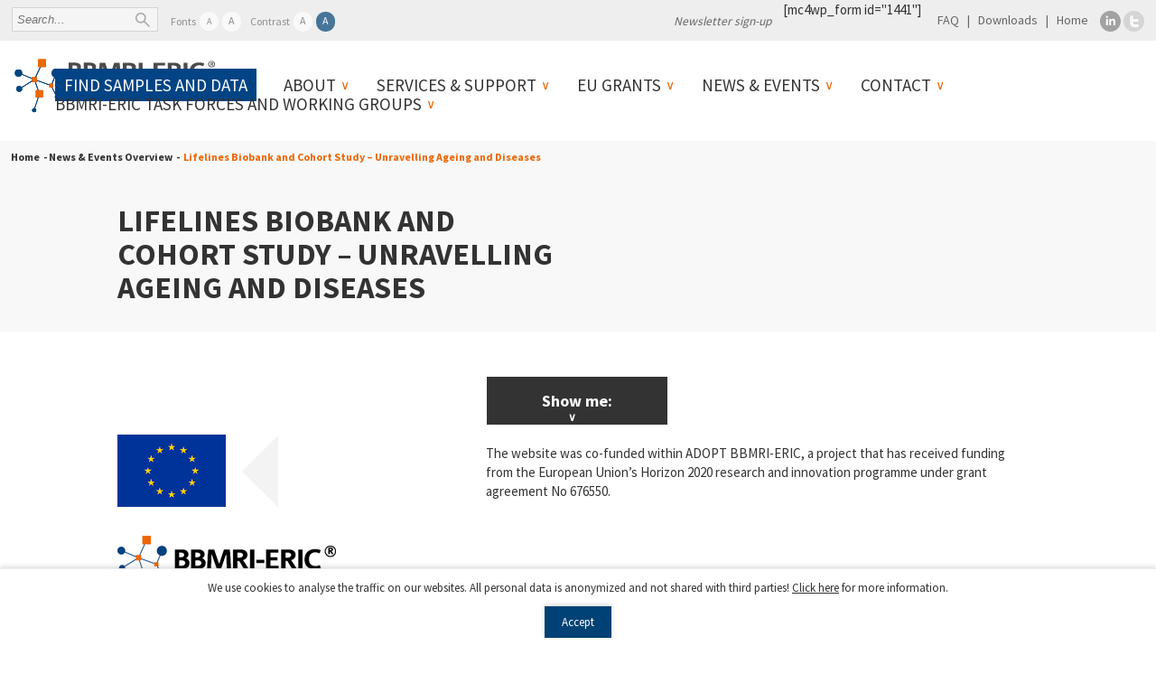

--- FILE ---
content_type: text/html; charset=UTF-8
request_url: https://dev2.bbmri-eric.eu/blog/lifelines-biobank-and-cohort-study-unravelling-ageing-and-diseases/
body_size: 12228
content:
<!DOCTYPE html>
<html lang="en-GB" class="allwrapper CookieInfo" data-https="'on'">

<head>

    <meta name="google-site-verification" content="MQTHOATquNaOdPhX4aJoblYD5rugP2F-cpWhI2D1DnI" />
  <meta charset="UTF-8" />
  <meta name="viewport" content="width=device-width, initial-scale=1" />
  <link rel="alternate" type="application/rss+xml" title="BBMRI-ERIC: Making New Treatments Possible &raquo; Feed" href="https://www.bbmri-eric.eu/media-rss/" />
  <link rel="alternate" type="application/rss+xml" title="BBMRI-ERIC: Making New Treatments Possible &raquo; Comments Feed" href="https://www.bbmri-eric.eu/media-rss/" />
  <link href='https://fonts.googleapis.com/css?family=Source+Sans+Pro:400,300,700' rel='stylesheet'>
  <link rel="stylesheet" href="https://dev2.bbmri-eric.eu/wp-content/themes/bbmri-eric/style.css" />
            <script>
            (function(d){
              var js, id = 'powr-js', ref = d.getElementsByTagName('script')[0];
              if (d.getElementById(id)) {return;}
              js = d.createElement('script'); js.id = id; js.async = true;
              js.src = '//www.powr.io/powr.js';
              js.setAttribute('powr-token','MZZOdzawrs1492693834');
              js.setAttribute('external-type','wordpress');
              ref.parentNode.insertBefore(js, ref);
            }(document));
          </script>
          <meta name='robots' content='noindex, nofollow' />
	<style>img:is([sizes="auto" i], [sizes^="auto," i]) { contain-intrinsic-size: 3000px 1500px }</style>
	
	<!-- This site is optimized with the Yoast SEO plugin v20.13 - https://yoast.com/wordpress/plugins/seo/ -->
	<title>Lifelines Biobank and Cohort Study – Unravelling Ageing and Diseases - BBMRI-ERIC</title>
	<meta property="og:locale" content="en_GB" />
	<meta property="og:type" content="article" />
	<meta property="og:title" content="Lifelines Biobank and Cohort Study – Unravelling Ageing and Diseases - BBMRI-ERIC" />
	<meta property="og:url" content="https://dev2.bbmri-eric.eu/blog/lifelines-biobank-and-cohort-study-unravelling-ageing-and-diseases/" />
	<meta property="og:site_name" content="BBMRI-ERIC" />
	<meta property="article:modified_time" content="2022-12-16T13:38:36+00:00" />
	<meta name="twitter:card" content="summary_large_image" />
	<meta name="twitter:site" content="@BBMRIERIC" />
	<script type="application/ld+json" class="yoast-schema-graph">{"@context":"https://schema.org","@graph":[{"@type":"WebPage","@id":"https://dev2.bbmri-eric.eu/blog/lifelines-biobank-and-cohort-study-unravelling-ageing-and-diseases/","url":"https://dev2.bbmri-eric.eu/blog/lifelines-biobank-and-cohort-study-unravelling-ageing-and-diseases/","name":"Lifelines Biobank and Cohort Study – Unravelling Ageing and Diseases - BBMRI-ERIC","isPartOf":{"@id":"https://dev2.bbmri-eric.eu/#website"},"datePublished":"2018-12-18T12:42:06+00:00","dateModified":"2022-12-16T13:38:36+00:00","breadcrumb":{"@id":"https://dev2.bbmri-eric.eu/blog/lifelines-biobank-and-cohort-study-unravelling-ageing-and-diseases/#breadcrumb"},"inLanguage":"en-GB","potentialAction":[{"@type":"ReadAction","target":["https://dev2.bbmri-eric.eu/blog/lifelines-biobank-and-cohort-study-unravelling-ageing-and-diseases/"]}]},{"@type":"BreadcrumbList","@id":"https://dev2.bbmri-eric.eu/blog/lifelines-biobank-and-cohort-study-unravelling-ageing-and-diseases/#breadcrumb","itemListElement":[{"@type":"ListItem","position":1,"name":"Home","item":"https://dev2.bbmri-eric.eu/"},{"@type":"ListItem","position":2,"name":"Lifelines Biobank and Cohort Study – Unravelling Ageing and Diseases"}]},{"@type":"WebSite","@id":"https://dev2.bbmri-eric.eu/#website","url":"https://dev2.bbmri-eric.eu/","name":"BBMRI-ERIC","description":"Biobanking and BioMolecular resources Research Infrastructure","publisher":{"@id":"https://dev2.bbmri-eric.eu/#organization"},"potentialAction":[{"@type":"SearchAction","target":{"@type":"EntryPoint","urlTemplate":"https://dev2.bbmri-eric.eu/?s={search_term_string}"},"query-input":"required name=search_term_string"}],"inLanguage":"en-GB"},{"@type":"Organization","@id":"https://dev2.bbmri-eric.eu/#organization","name":"BBMRI-ERIC","url":"https://dev2.bbmri-eric.eu/","logo":{"@type":"ImageObject","inLanguage":"en-GB","@id":"https://dev2.bbmri-eric.eu/#/schema/logo/image/","url":"https://dev2.bbmri-eric.eu/wp-content/uploads/2016/07/BBMRI-ERIC_blank-1.jpg","contentUrl":"https://dev2.bbmri-eric.eu/wp-content/uploads/2016/07/BBMRI-ERIC_blank-1.jpg","width":709,"height":354,"caption":"BBMRI-ERIC"},"image":{"@id":"https://dev2.bbmri-eric.eu/#/schema/logo/image/"},"sameAs":["https://twitter.com/BBMRIERIC","https://www.linkedin.com/company/bbmri-eric/"]}]}</script>
	<!-- / Yoast SEO plugin. -->


<link rel="alternate" type="application/rss+xml" title="BBMRI-ERIC &raquo; Feed" href="https://dev2.bbmri-eric.eu/feed/" />
<link rel="alternate" type="application/rss+xml" title="BBMRI-ERIC &raquo; Comments Feed" href="https://dev2.bbmri-eric.eu/comments/feed/" />
<link rel="alternate" type="text/calendar" title="BBMRI-ERIC &raquo; iCal Feed" href="https://dev2.bbmri-eric.eu/events/?ical=1" />
<link rel='stylesheet' id='wp-block-library-css' href='https://dev2.bbmri-eric.eu/wp-includes/css/dist/block-library/style.min.css?ver=6.8.3' type='text/css' media='all' />
<style id='classic-theme-styles-inline-css' type='text/css'>
/*! This file is auto-generated */
.wp-block-button__link{color:#fff;background-color:#32373c;border-radius:9999px;box-shadow:none;text-decoration:none;padding:calc(.667em + 2px) calc(1.333em + 2px);font-size:1.125em}.wp-block-file__button{background:#32373c;color:#fff;text-decoration:none}
</style>
<style id='safe-svg-svg-icon-style-inline-css' type='text/css'>
.safe-svg-cover .safe-svg-inside{display:inline-block;max-width:100%}.safe-svg-cover svg{height:100%;max-height:100%;max-width:100%;width:100%}

</style>
<style id='global-styles-inline-css' type='text/css'>
:root{--wp--preset--aspect-ratio--square: 1;--wp--preset--aspect-ratio--4-3: 4/3;--wp--preset--aspect-ratio--3-4: 3/4;--wp--preset--aspect-ratio--3-2: 3/2;--wp--preset--aspect-ratio--2-3: 2/3;--wp--preset--aspect-ratio--16-9: 16/9;--wp--preset--aspect-ratio--9-16: 9/16;--wp--preset--color--black: #000000;--wp--preset--color--cyan-bluish-gray: #abb8c3;--wp--preset--color--white: #ffffff;--wp--preset--color--pale-pink: #f78da7;--wp--preset--color--vivid-red: #cf2e2e;--wp--preset--color--luminous-vivid-orange: #ff6900;--wp--preset--color--luminous-vivid-amber: #fcb900;--wp--preset--color--light-green-cyan: #7bdcb5;--wp--preset--color--vivid-green-cyan: #00d084;--wp--preset--color--pale-cyan-blue: #8ed1fc;--wp--preset--color--vivid-cyan-blue: #0693e3;--wp--preset--color--vivid-purple: #9b51e0;--wp--preset--gradient--vivid-cyan-blue-to-vivid-purple: linear-gradient(135deg,rgba(6,147,227,1) 0%,rgb(155,81,224) 100%);--wp--preset--gradient--light-green-cyan-to-vivid-green-cyan: linear-gradient(135deg,rgb(122,220,180) 0%,rgb(0,208,130) 100%);--wp--preset--gradient--luminous-vivid-amber-to-luminous-vivid-orange: linear-gradient(135deg,rgba(252,185,0,1) 0%,rgba(255,105,0,1) 100%);--wp--preset--gradient--luminous-vivid-orange-to-vivid-red: linear-gradient(135deg,rgba(255,105,0,1) 0%,rgb(207,46,46) 100%);--wp--preset--gradient--very-light-gray-to-cyan-bluish-gray: linear-gradient(135deg,rgb(238,238,238) 0%,rgb(169,184,195) 100%);--wp--preset--gradient--cool-to-warm-spectrum: linear-gradient(135deg,rgb(74,234,220) 0%,rgb(151,120,209) 20%,rgb(207,42,186) 40%,rgb(238,44,130) 60%,rgb(251,105,98) 80%,rgb(254,248,76) 100%);--wp--preset--gradient--blush-light-purple: linear-gradient(135deg,rgb(255,206,236) 0%,rgb(152,150,240) 100%);--wp--preset--gradient--blush-bordeaux: linear-gradient(135deg,rgb(254,205,165) 0%,rgb(254,45,45) 50%,rgb(107,0,62) 100%);--wp--preset--gradient--luminous-dusk: linear-gradient(135deg,rgb(255,203,112) 0%,rgb(199,81,192) 50%,rgb(65,88,208) 100%);--wp--preset--gradient--pale-ocean: linear-gradient(135deg,rgb(255,245,203) 0%,rgb(182,227,212) 50%,rgb(51,167,181) 100%);--wp--preset--gradient--electric-grass: linear-gradient(135deg,rgb(202,248,128) 0%,rgb(113,206,126) 100%);--wp--preset--gradient--midnight: linear-gradient(135deg,rgb(2,3,129) 0%,rgb(40,116,252) 100%);--wp--preset--font-size--small: 13px;--wp--preset--font-size--medium: 20px;--wp--preset--font-size--large: 36px;--wp--preset--font-size--x-large: 42px;--wp--preset--spacing--20: 0.44rem;--wp--preset--spacing--30: 0.67rem;--wp--preset--spacing--40: 1rem;--wp--preset--spacing--50: 1.5rem;--wp--preset--spacing--60: 2.25rem;--wp--preset--spacing--70: 3.38rem;--wp--preset--spacing--80: 5.06rem;--wp--preset--shadow--natural: 6px 6px 9px rgba(0, 0, 0, 0.2);--wp--preset--shadow--deep: 12px 12px 50px rgba(0, 0, 0, 0.4);--wp--preset--shadow--sharp: 6px 6px 0px rgba(0, 0, 0, 0.2);--wp--preset--shadow--outlined: 6px 6px 0px -3px rgba(255, 255, 255, 1), 6px 6px rgba(0, 0, 0, 1);--wp--preset--shadow--crisp: 6px 6px 0px rgba(0, 0, 0, 1);}:where(.is-layout-flex){gap: 0.5em;}:where(.is-layout-grid){gap: 0.5em;}body .is-layout-flex{display: flex;}.is-layout-flex{flex-wrap: wrap;align-items: center;}.is-layout-flex > :is(*, div){margin: 0;}body .is-layout-grid{display: grid;}.is-layout-grid > :is(*, div){margin: 0;}:where(.wp-block-columns.is-layout-flex){gap: 2em;}:where(.wp-block-columns.is-layout-grid){gap: 2em;}:where(.wp-block-post-template.is-layout-flex){gap: 1.25em;}:where(.wp-block-post-template.is-layout-grid){gap: 1.25em;}.has-black-color{color: var(--wp--preset--color--black) !important;}.has-cyan-bluish-gray-color{color: var(--wp--preset--color--cyan-bluish-gray) !important;}.has-white-color{color: var(--wp--preset--color--white) !important;}.has-pale-pink-color{color: var(--wp--preset--color--pale-pink) !important;}.has-vivid-red-color{color: var(--wp--preset--color--vivid-red) !important;}.has-luminous-vivid-orange-color{color: var(--wp--preset--color--luminous-vivid-orange) !important;}.has-luminous-vivid-amber-color{color: var(--wp--preset--color--luminous-vivid-amber) !important;}.has-light-green-cyan-color{color: var(--wp--preset--color--light-green-cyan) !important;}.has-vivid-green-cyan-color{color: var(--wp--preset--color--vivid-green-cyan) !important;}.has-pale-cyan-blue-color{color: var(--wp--preset--color--pale-cyan-blue) !important;}.has-vivid-cyan-blue-color{color: var(--wp--preset--color--vivid-cyan-blue) !important;}.has-vivid-purple-color{color: var(--wp--preset--color--vivid-purple) !important;}.has-black-background-color{background-color: var(--wp--preset--color--black) !important;}.has-cyan-bluish-gray-background-color{background-color: var(--wp--preset--color--cyan-bluish-gray) !important;}.has-white-background-color{background-color: var(--wp--preset--color--white) !important;}.has-pale-pink-background-color{background-color: var(--wp--preset--color--pale-pink) !important;}.has-vivid-red-background-color{background-color: var(--wp--preset--color--vivid-red) !important;}.has-luminous-vivid-orange-background-color{background-color: var(--wp--preset--color--luminous-vivid-orange) !important;}.has-luminous-vivid-amber-background-color{background-color: var(--wp--preset--color--luminous-vivid-amber) !important;}.has-light-green-cyan-background-color{background-color: var(--wp--preset--color--light-green-cyan) !important;}.has-vivid-green-cyan-background-color{background-color: var(--wp--preset--color--vivid-green-cyan) !important;}.has-pale-cyan-blue-background-color{background-color: var(--wp--preset--color--pale-cyan-blue) !important;}.has-vivid-cyan-blue-background-color{background-color: var(--wp--preset--color--vivid-cyan-blue) !important;}.has-vivid-purple-background-color{background-color: var(--wp--preset--color--vivid-purple) !important;}.has-black-border-color{border-color: var(--wp--preset--color--black) !important;}.has-cyan-bluish-gray-border-color{border-color: var(--wp--preset--color--cyan-bluish-gray) !important;}.has-white-border-color{border-color: var(--wp--preset--color--white) !important;}.has-pale-pink-border-color{border-color: var(--wp--preset--color--pale-pink) !important;}.has-vivid-red-border-color{border-color: var(--wp--preset--color--vivid-red) !important;}.has-luminous-vivid-orange-border-color{border-color: var(--wp--preset--color--luminous-vivid-orange) !important;}.has-luminous-vivid-amber-border-color{border-color: var(--wp--preset--color--luminous-vivid-amber) !important;}.has-light-green-cyan-border-color{border-color: var(--wp--preset--color--light-green-cyan) !important;}.has-vivid-green-cyan-border-color{border-color: var(--wp--preset--color--vivid-green-cyan) !important;}.has-pale-cyan-blue-border-color{border-color: var(--wp--preset--color--pale-cyan-blue) !important;}.has-vivid-cyan-blue-border-color{border-color: var(--wp--preset--color--vivid-cyan-blue) !important;}.has-vivid-purple-border-color{border-color: var(--wp--preset--color--vivid-purple) !important;}.has-vivid-cyan-blue-to-vivid-purple-gradient-background{background: var(--wp--preset--gradient--vivid-cyan-blue-to-vivid-purple) !important;}.has-light-green-cyan-to-vivid-green-cyan-gradient-background{background: var(--wp--preset--gradient--light-green-cyan-to-vivid-green-cyan) !important;}.has-luminous-vivid-amber-to-luminous-vivid-orange-gradient-background{background: var(--wp--preset--gradient--luminous-vivid-amber-to-luminous-vivid-orange) !important;}.has-luminous-vivid-orange-to-vivid-red-gradient-background{background: var(--wp--preset--gradient--luminous-vivid-orange-to-vivid-red) !important;}.has-very-light-gray-to-cyan-bluish-gray-gradient-background{background: var(--wp--preset--gradient--very-light-gray-to-cyan-bluish-gray) !important;}.has-cool-to-warm-spectrum-gradient-background{background: var(--wp--preset--gradient--cool-to-warm-spectrum) !important;}.has-blush-light-purple-gradient-background{background: var(--wp--preset--gradient--blush-light-purple) !important;}.has-blush-bordeaux-gradient-background{background: var(--wp--preset--gradient--blush-bordeaux) !important;}.has-luminous-dusk-gradient-background{background: var(--wp--preset--gradient--luminous-dusk) !important;}.has-pale-ocean-gradient-background{background: var(--wp--preset--gradient--pale-ocean) !important;}.has-electric-grass-gradient-background{background: var(--wp--preset--gradient--electric-grass) !important;}.has-midnight-gradient-background{background: var(--wp--preset--gradient--midnight) !important;}.has-small-font-size{font-size: var(--wp--preset--font-size--small) !important;}.has-medium-font-size{font-size: var(--wp--preset--font-size--medium) !important;}.has-large-font-size{font-size: var(--wp--preset--font-size--large) !important;}.has-x-large-font-size{font-size: var(--wp--preset--font-size--x-large) !important;}
:where(.wp-block-post-template.is-layout-flex){gap: 1.25em;}:where(.wp-block-post-template.is-layout-grid){gap: 1.25em;}
:where(.wp-block-columns.is-layout-flex){gap: 2em;}:where(.wp-block-columns.is-layout-grid){gap: 2em;}
:root :where(.wp-block-pullquote){font-size: 1.5em;line-height: 1.6;}
</style>
<link rel='stylesheet' id='contact-form-7-css' href='https://dev2.bbmri-eric.eu/wp-content/plugins/contact-form-7/includes/css/styles.css?ver=5.8' type='text/css' media='all' />
<script type="text/javascript" src="https://dev2.bbmri-eric.eu/wp-includes/js/jquery/jquery.min.js?ver=3.7.1" id="jquery-core-js"></script>
<script type="text/javascript" src="https://dev2.bbmri-eric.eu/wp-includes/js/jquery/jquery-migrate.min.js?ver=3.4.1" id="jquery-migrate-js"></script>
<link rel="https://api.w.org/" href="https://dev2.bbmri-eric.eu/wp-json/" /><link rel="EditURI" type="application/rsd+xml" title="RSD" href="https://dev2.bbmri-eric.eu/xmlrpc.php?rsd" />
<meta name="generator" content="WordPress 6.8.3" />
<link rel='shortlink' href='https://dev2.bbmri-eric.eu/?p=18993' />
<link rel="alternate" title="oEmbed (JSON)" type="application/json+oembed" href="https://dev2.bbmri-eric.eu/wp-json/oembed/1.0/embed?url=https%3A%2F%2Fdev2.bbmri-eric.eu%2Fblog%2Flifelines-biobank-and-cohort-study-unravelling-ageing-and-diseases%2F" />
<link rel="alternate" title="oEmbed (XML)" type="text/xml+oembed" href="https://dev2.bbmri-eric.eu/wp-json/oembed/1.0/embed?url=https%3A%2F%2Fdev2.bbmri-eric.eu%2Fblog%2Flifelines-biobank-and-cohort-study-unravelling-ageing-and-diseases%2F&#038;format=xml" />
<style>
/* .lc-text div.innerwrap{
    width: auto;
} */
#container_num1{
    display: flex;
    padding: 0;
    justify-content: center;
    align-items: start;
    gap: 50px;
}
#container_num2{
    display: flex;
    padding: 30;
    justify-content: center;
    align-items: center;
    flex-direction: column;
    margin-top: 30px;
}
/* BOX1 Leftside */
#directory-bigbox{
    display: flex;
    flex-direction: column;
    justify-content: center;
    align-items: center;
    width: 50%;
}
#directory-bigbox > img{
    max-width: 70px !important;
}
#directory-bigbox > h2{
    color: #202e6f;
    text-align: center;
    font-size: 21px;
}
#directory-bigbox > P{
	display:none;
		margin-top: 0;
}
#directory-bigbox #directory-box{
    display: flex;
    flex-direction: column;
    border: 1px solid #ccc;
    border-radius: 10px;
    padding: 15px;
    min-height: 235px;
}
#directory-bigbox #directory-box > p{
	margin: 0;
}
#directory-bigbox #directory-box h2{
    text-align: center;
    color: #FF5C00;
}



#directory-box .qmtext, .innerFiinbox .qmtext, #negotiator-box .qmtext{
    display: flex;
    flex-direction: column;
    justify-content: start;
    align-items: center;
    flex-grow: 1;
    position: relative;
}
#directory-box .qmtext p, .innerFiinbox .qmtext p, #negotiator-box .qmtext p{
    margin-bottom: 20px;
	margin-top: 0;
}
#directory-box .qmtext ul, .innerFiinbox .qmtext ul, #negotiator-box .qmtext ul{
    align-self: start;
}
#directory-box .qmtext ul li, .innerFiinbox .qmtext ul li, #negotiator-box .qmtext ul li{
    background-image: "https://dev2.bbmri-eric.eu/wp-content/themes/bbmri-eric/img/liarrow.png";
}
#directory-box .qmtext .divBtn, .innerFiinbox .qmtext .divBtn, #negotiator-box .qmtext .divBtn{
    text-align: center;
    margin: auto;
}
#directory-box .qmtext button.documnetbtn, .innerFiinbox .qmtext button.documnetbtn, #negotiator-box .qmtext button.documnetbtn{
    width: 160px;
    height: 50px;
    font-size: 15px;
    color: #fff;
    background-color: #004280;
    border: 2px solid #505ac7;
    border-radius: 4px;
    box-shadow: 0 0 2px #333;
    cursor: pointer;
}
#directory-box .qmtext button.documnetbtn:hover, .innerFiinbox .qmtext button.documnetbtn:hover, #negotiator-box .qmtext button.documnetbtn:hover{
    background-color: #fff;
    color: #004280;
}



/* BOX2 right side */
#FinLoc-bigbox{
    display: flex;
    flex-direction: column;
    justify-content: center;
    align-items: center;
    width: 100%;
}
#FinLoc-bigbox > img{
    max-width: 70px !important;
}
#FinLoc-bigbox > h2{
    color: #202e6f;
    text-align: center;
    font-size: 21px;
}
#FinLoc-bigbox > p{
 	display: none;
	margin-top: 0;
}
#FinLoc-bigbox #FinLoc-box{
    display: flex;
    flex-direction: column;
    border: 1px solid #ccc;
    border-radius: 10px;
    padding: 15px;
    min-height: 235px;
    
}
#FinLoc-bigbox #FinLoc-box > p{
  margin: 0;
}
#FinLoc-bigbox #FinLoc-box h2{
    text-align: center;
    color: #FF5C00;
}

#FinLoc-bigbox #FinLoc-box #FinLoc-smallbox{
    display: flex;
/*     gap: 30px; */
    height: 100%;
    flex-grow: 1;
}
	#FinLoc-smallbox .innerFiinbox:first-child{
		margin-right: 50px;
	}
#FinLoc-bigbox #FinLoc-box #FinLoc-smallbox > p{
	margin:0;
}
#FinLoc-smallbox .innerFiinbox{
    width: 50%;
    display: flex;
}
#FinLoc-smallbox .innerFiinbox > p{
		margin: 0;
}
#FinLoc-smallbox .innerFiinbox .qmtext ul{
   margin-top: -20px;
}


/* BOX3 middle */
#transition-text > h2{
    color: #202e6f;
    text-align: center;
    font-size: 21px;
}
#container_num2 #negotiator-box{
    display: flex;
    flex-direction: column;
    border: 1px solid #ccc;
    border-radius: 10px;
    padding: 15px;
    padding-bottom: 20px;
	width: 97%;
}
#container_num2 #negotiator-box > p{
	margin: 0;
}
#container_num2 #negotiator-box h2{
    color: #FF5C00;
    text-align: center;
	margin-bottom: 25px;
}

@media (max-width: 914px){
    #container_num1{
        display: flex;
        padding: 5%;
        flex-direction: row;
        justify-content: center;
        align-items: center;
        gap: 5%;
    }
    #container_num2{
        display: flex;
        padding: 0 5%;
        justify-content: center;
        align-items: center;
        flex-direction: column;
        margin-top: 30px;
    }
}
@media (max-width: 768px){
    #container_num1{
        display: flex;
        padding: 0;
        flex-direction: column;
        justify-content: center;
        align-items: center;
        gap: 5%;
    }
    #directory-bigbox, #FinLoc-bigbox{
        display: flex;
        flex-direction: column;
        justify-content: center;
        align-items: center;
        width: 100%;
        margin-bottom: 30px;
    }
    #container_num2{
        display: flex;
        padding: 0;
        justify-content: center;
        align-items: center;
        flex-direction: column;
        margin-top: 30px;
    }
}
@media (max-width: 487px){
    #FinLoc-bigbox #FinLoc-box #FinLoc-smallbox{
        display: flex;
        flex-direction: column;
        height: 100%;
        flex-grow: 1;
		gap: 0;
    }
    #FinLoc-smallbox .innerFiinbox{
        width: 100%;
        display: flex;
    }
}
</style><meta name="tec-api-version" content="v1"><meta name="tec-api-origin" content="https://dev2.bbmri-eric.eu"><link rel="alternate" href="https://dev2.bbmri-eric.eu/wp-json/tribe/events/v1/" />		<style type="text/css">.pp-podcast {opacity: 0;}</style>
		<link rel="icon" href="https://dev2.bbmri-eric.eu/wp-content/uploads/favicon.png" sizes="32x32" />
<link rel="icon" href="https://dev2.bbmri-eric.eu/wp-content/uploads/favicon.png" sizes="192x192" />
<link rel="apple-touch-icon" href="https://dev2.bbmri-eric.eu/wp-content/uploads/favicon.png" />
<meta name="msapplication-TileImage" content="https://dev2.bbmri-eric.eu/wp-content/uploads/favicon.png" />
<style id="wpforms-css-vars-root">
				:root {
					--wpforms-field-border-radius: 3px;
--wpforms-field-background-color: #ffffff;
--wpforms-field-border-color: rgba( 0, 0, 0, 0.25 );
--wpforms-field-text-color: rgba( 0, 0, 0, 0.7 );
--wpforms-label-color: rgba( 0, 0, 0, 0.85 );
--wpforms-label-sublabel-color: rgba( 0, 0, 0, 0.55 );
--wpforms-label-error-color: #d63637;
--wpforms-button-border-radius: 3px;
--wpforms-button-background-color: #066aab;
--wpforms-button-text-color: #ffffff;
--wpforms-field-size-input-height: 43px;
--wpforms-field-size-input-spacing: 15px;
--wpforms-field-size-font-size: 16px;
--wpforms-field-size-line-height: 19px;
--wpforms-field-size-padding-h: 14px;
--wpforms-field-size-checkbox-size: 16px;
--wpforms-field-size-sublabel-spacing: 5px;
--wpforms-field-size-icon-size: 1;
--wpforms-label-size-font-size: 16px;
--wpforms-label-size-line-height: 19px;
--wpforms-label-size-sublabel-font-size: 14px;
--wpforms-label-size-sublabel-line-height: 17px;
--wpforms-button-size-font-size: 17px;
--wpforms-button-size-height: 41px;
--wpforms-button-size-padding-h: 15px;
--wpforms-button-size-margin-top: 10px;

				}
			</style>
  
  <script>
    var $ = jQuery.noConflict();
  </script>
  <script src="https://dev2.bbmri-eric.eu/wp-content/themes/bbmri-eric/js/jsStuff.js"></script>
  <script src="https://dev2.bbmri-eric.eu/wp-content/themes/bbmri-eric/js/vue.js"></script>
  <script>
    document.addEventListener("touchstart", function() {}, true);
  </script>
  <!-- <script type="text/javascript" src="//script.crazyegg.com/pages/scripts/0079/6832.js" async="async"></script> -->
</head>

<body data-rsssl=1 class="wp-singular news_events-template-default single single-news_events postid-18993 wp-theme-bbmri-eric tribe-no-js">

  <div class="hidden" style="display:none;">
    
  </div>

  <div id="wrapper" class="hfeed">
    <div class="shareimage"></div>
    <div class="burgernav">
      <div class="strich"></div>
      <div class="strich"></div>
      <div class="strich"></div>
    </div>

    <div class="metalinebg">
      <div class="metaline">
        <div id="search">
          <form role="search" method="get" id="searchform" action="https://dev2.bbmri-eric.eu/search">
    <div>
        <input type="text" value="" name="search" id="s" class="text" placeholder="Search..." />
		 <input type="image" id="searchsubmit" name="submit" src="https://dev2.bbmri-eric.eu/wp-content/themes/bbmri-eric/img/lupe.png"   alt="find"/> 
    </div>
</form>        </div>
        <div class="barrierefrei">
          <div class="barrierepart"><span class="barrierbtnlable">Fonts</span><span class="fontkl barrierbtn">A</span> <span class="fontgr barrierbtn">A</span></div>
          <div class="barrierepart"><span class="barrierbtnlable">Contrast</span><span class="contrast barrierbtn">A</span> <span class="contraston barrierbtn">A</span></div>
        </div>

        <div class="meta">
          <div class="newsletterSignUpHeader">
            <span>Newsletter sign-up</span>
            [mc4wp_form id="1441"]            <script>
              $(".newsletterblock .wpcf7-email,.meta form#newsletter ").attr("placeholder", "E-Mail");
            </script>
          </div>
          <div class="menu-metamenu-container"><ul id="menu-metamenu" class="menu"><li id="menu-item-342" class="menu-item menu-item-type-post_type menu-item-object-page menu-item-342"><a href="https://dev2.bbmri-eric.eu/faq/">FAQ</a></li>
<li id="menu-item-21927" class="menu-item menu-item-type-post_type menu-item-object-page menu-item-21927"><a href="https://dev2.bbmri-eric.eu/publications/">Downloads</a></li>
<li id="menu-item-3576" class="menu-item menu-item-type-post_type menu-item-object-page menu-item-home menu-item-3576"><a href="https://dev2.bbmri-eric.eu/">Home</a></li>
</ul></div>
          <div class="socialbuttonBlock">
            <a class="socialBTN" href="https://www.linkedin.com/company/bbmri-eric" target="_blank"><img src="https://dev2.bbmri-eric.eu/wp-content/themes/bbmri-eric/img/linkedIn.png" alt=""></a>
            <a class="socialBTN" href="https://twitter.com/BBMRIERIC" target="_blank"><img src="https://dev2.bbmri-eric.eu/wp-content/themes/bbmri-eric/img/twitter.png" alt=""></a>
          </div>
        </div>

      </div>

    </div>

    <header id="header">


      <div class="menuline">
        <div class="mobnavclose">x</div>
        <section id="branding">
          <h2 style="display:none;">bbmri-eric website</h2>
          <div id="site-title">
            <a href="https://dev2.bbmri-eric.eu/"><img src="https://dev2.bbmri-eric.eu/wp-content/themes/bbmri-eric/img/BBMRI-ERIC-gateway-for-health.svg" alt="" class="logo"></a>
          </div>
        </section>
        <nav id="Mainmenu">
          <div class="menu-main-container"><ul id="menu-main" class="menu"><li id="menu-item-39533" class="mainmenu-primary menu-item menu-item-type-custom menu-item-object-custom menu-item-39533"><a href="https://directory.bbmri-eric.eu/">Find samples and data</a></li>
<li id="menu-item-4671" class="menu-item menu-item-type-post_type menu-item-object-services menu-item-has-children menu-item-4671"><a href="https://dev2.bbmri-eric.eu/about/">About</a>
<ul class="sub-menu">
	<li id="menu-item-4672" class="menu-item menu-item-type-post_type menu-item-object-page menu-item-4672"><a href="https://dev2.bbmri-eric.eu/national-nodes/">Member States &#038; National Nodes</a></li>
	<li id="menu-item-4673" class="menu-item menu-item-type-post_type menu-item-object-bbmri-eric menu-item-4673"><a href="https://dev2.bbmri-eric.eu/governance-structure/">Governance</a></li>
	<li id="menu-item-4674" class="menu-item menu-item-type-post_type menu-item-object-bbmri-eric menu-item-4674"><a href="https://dev2.bbmri-eric.eu/stakeholder-forum/">Stakeholder Forum</a></li>
	<li id="menu-item-6714" class="menu-item menu-item-type-post_type menu-item-object-services menu-item-6714"><a href="https://dev2.bbmri-eric.eu/services/expert-centre/">Expert Centres</a></li>
	<li id="menu-item-4675" class="menu-item menu-item-type-post_type menu-item-object-bbmri-eric menu-item-4675"><a href="https://dev2.bbmri-eric.eu/bbmri-eric/staff/">Staff</a></li>
	<li id="menu-item-4676" class="menu-item menu-item-type-post_type menu-item-object-bbmri-eric menu-item-4676"><a href="https://dev2.bbmri-eric.eu/careers/">Jobs</a></li>
	<li id="menu-item-1019" class="menu-item menu-item-type-custom menu-item-object-custom menu-item-1019"><a target="_blank" href="http://old.bbmri-eric.eu/intranet">Intranet</a></li>
	<li id="menu-item-67024" class="menu-item menu-item-type-custom menu-item-object-custom menu-item-67024"><a href="https://dev2.bbmri-eric.eu/bbmri-eric/bbmri-eric-podcast/">BBMRI-ERIC Podcast</a></li>
</ul>
</li>
<li id="menu-item-4678" class="menu-item menu-item-type-post_type menu-item-object-page menu-item-has-children menu-item-4678"><a href="https://dev2.bbmri-eric.eu/services-support/">Services &#038; Support</a>
<ul class="sub-menu">
	<li id="menu-item-1120" class="menu-item menu-item-type-custom menu-item-object-custom menu-item-1120"><a target="_blank" href="https://directory.bbmri-eric.eu/">Directory</a></li>
	<li id="menu-item-119" class="menu-item menu-item-type-post_type menu-item-object-services menu-item-119"><a href="https://dev2.bbmri-eric.eu/services/sample-locator/">Sample/Data Locator</a></li>
	<li id="menu-item-72756" class="menu-item menu-item-type-post_type menu-item-object-page menu-item-72756"><a href="https://dev2.bbmri-eric.eu/bbmri-sample-and-data-portal-2-2-2/">BBMRI-ERIC Federated Platform</a></li>
	<li id="menu-item-72902" class="menu-item menu-item-type-post_type menu-item-object-page menu-item-72902"><a href="https://dev2.bbmri-eric.eu/howtomiabis/">MIABIS</a></li>
	<li id="menu-item-72956" class="menu-item menu-item-type-post_type menu-item-object-page menu-item-72956"><a href="https://dev2.bbmri-eric.eu/howtomiabis-2/">MIABIS draft2</a></li>
	<li id="menu-item-26367" class="menu-item menu-item-type-post_type menu-item-object-services menu-item-26367"><a href="https://dev2.bbmri-eric.eu/services/access-policies/">Access Policies</a></li>
	<li id="menu-item-117" class="menu-item menu-item-type-post_type menu-item-object-services menu-item-117"><a href="https://dev2.bbmri-eric.eu/services/sample-negotiator/">About the Sample/Data Negotiator</a></li>
	<li id="menu-item-55356" class="menu-item menu-item-type-post_type menu-item-object-scientific_collabora menu-item-55356"><a href="https://dev2.bbmri-eric.eu/scientific-collaboration/colorectal-cancer-cohort/">Colorectal Cancer Cohort</a></li>
	<li id="menu-item-4686" class="menu-item menu-item-type-post_type menu-item-object-services menu-item-4686"><a href="https://dev2.bbmri-eric.eu/services/quality-management/">Quality Management</a></li>
	<li id="menu-item-33103" class="menu-item menu-item-type-post_type menu-item-object-page menu-item-33103"><a href="https://dev2.bbmri-eric.eu/elsi/">ELSI Services &#038; Research</a></li>
	<li id="menu-item-4681" class="menu-item menu-item-type-custom menu-item-object-custom menu-item-4681"><a href="https://dev2.bbmri-eric.eu/services/the-code-of-conduct-for-health-research/">GDPR Code of Conduct</a></li>
	<li id="menu-item-31007" class="menu-item menu-item-type-post_type menu-item-object-services menu-item-has-children menu-item-31007"><a href="https://dev2.bbmri-eric.eu/covid-19/">COVID-19 Research</a>
	<ul class="sub-menu">
		<li id="menu-item-33391" class="menu-item menu-item-type-post_type menu-item-object-services menu-item-33391"><a href="https://dev2.bbmri-eric.eu/services/isber-biobank-collaboration/">List COVID-Ready Samples and Data on our Directory</a></li>
	</ul>
</li>
</ul>
</li>
<li id="menu-item-33226" class="menu-item menu-item-type-post_type menu-item-object-page menu-item-has-children menu-item-33226"><a href="https://dev2.bbmri-eric.eu/eu-grants/">EU Grants</a>
<ul class="sub-menu">
	<li id="menu-item-46489" class="menu-item menu-item-type-post_type menu-item-object-scientific_collabora menu-item-46489"><a href="https://dev2.bbmri-eric.eu/scientific-collaboration/b1mg/">B1MG</a></li>
	<li id="menu-item-46482" class="menu-item menu-item-type-post_type menu-item-object-scientific_collabora menu-item-46482"><a href="https://dev2.bbmri-eric.eu/scientific-collaboration/bigpicture/">BigPicture</a></li>
	<li id="menu-item-52644" class="menu-item menu-item-type-post_type menu-item-object-scientific_collabora menu-item-52644"><a href="https://dev2.bbmri-eric.eu/scientific-collaboration/by-covid/">BY-COVID</a></li>
	<li id="menu-item-67770" class="menu-item menu-item-type-custom menu-item-object-custom menu-item-67770"><a href="https://dev2.bbmri-eric.eu/scientific-collaboration/canserv/">canSERV</a></li>
	<li id="menu-item-26371" class="menu-item menu-item-type-post_type menu-item-object-scientific_collabora menu-item-26371"><a href="https://dev2.bbmri-eric.eu/scientific-collaboration/cetocoen-excellence2/">CETOCOEN Excellence TEAMING Phase II</a></li>
	<li id="menu-item-14633" class="menu-item menu-item-type-post_type menu-item-object-scientific_collabora menu-item-14633"><a href="https://dev2.bbmri-eric.eu/scientific-collaboration/cineca/">CINECA</a></li>
	<li id="menu-item-14634" class="menu-item menu-item-type-post_type menu-item-object-scientific_collabora menu-item-14634"><a href="https://dev2.bbmri-eric.eu/scientific-collaboration/conception/">ConcePTION</a></li>
	<li id="menu-item-26368" class="menu-item menu-item-type-post_type menu-item-object-scientific_collabora menu-item-26368"><a href="https://dev2.bbmri-eric.eu/scientific-collaboration/cy-biobank/">CY-BIOBANK</a></li>
	<li id="menu-item-26370" class="menu-item menu-item-type-post_type menu-item-object-scientific_collabora menu-item-26370"><a href="https://dev2.bbmri-eric.eu/scientific-collaboration/diamonds/">DIAMONDS</a></li>
	<li id="menu-item-4787" class="menu-item menu-item-type-post_type menu-item-object-scientific_collabora menu-item-4787"><a href="https://dev2.bbmri-eric.eu/scientific-collaboration/edirex/">EDIReX</a></li>
	<li id="menu-item-67783" class="menu-item menu-item-type-custom menu-item-object-custom menu-item-67783"><a href="https://dev2.bbmri-eric.eu/scientific-collaboration/ehds-healthdateu-pilot/">EHDS2 Pilot</a></li>
	<li id="menu-item-14635" class="menu-item menu-item-type-post_type menu-item-object-scientific_collabora menu-item-14635"><a href="https://dev2.bbmri-eric.eu/scientific-collaboration/ejp-rd/">EJP RD</a></li>
	<li id="menu-item-46495" class="menu-item menu-item-type-post_type menu-item-object-scientific_collabora menu-item-46495"><a href="https://dev2.bbmri-eric.eu/scientific-collaboration/eosc-future/">EOSC Future</a></li>
	<li id="menu-item-14640" class="menu-item menu-item-type-post_type menu-item-object-scientific_collabora menu-item-14640"><a href="https://dev2.bbmri-eric.eu/scientific-collaboration/eosc-life/">EOSC-Life</a></li>
	<li id="menu-item-53888" class="menu-item menu-item-type-post_type menu-item-object-scientific_collabora menu-item-53888"><a href="https://dev2.bbmri-eric.eu/scientific-collaboration/epnd/">EPND</a></li>
	<li id="menu-item-14639" class="menu-item menu-item-type-post_type menu-item-object-scientific_collabora menu-item-14639"><a href="https://dev2.bbmri-eric.eu/scientific-collaboration/eric-forum/">ERIC Forum</a></li>
	<li id="menu-item-14636" class="menu-item menu-item-type-post_type menu-item-object-scientific_collabora menu-item-14636"><a href="https://dev2.bbmri-eric.eu/scientific-collaboration/eucanconnect/">EUCAN-Connect</a></li>
	<li id="menu-item-39576" class="menu-item menu-item-type-post_type menu-item-object-scientific_collabora menu-item-39576"><a href="https://dev2.bbmri-eric.eu/scientific-collaboration/eucanimage/">EuCanImage</a></li>
	<li id="menu-item-14637" class="menu-item menu-item-type-post_type menu-item-object-scientific_collabora menu-item-14637"><a href="https://dev2.bbmri-eric.eu/scientific-collaboration/eucanshare/">euCanSHare</a></li>
	<li id="menu-item-46330" class="menu-item menu-item-type-post_type menu-item-object-scientific_collabora menu-item-46330"><a href="https://dev2.bbmri-eric.eu/scientific-collaboration/healthycloud/">HealthyCloud</a></li>
	<li id="menu-item-26369" class="menu-item menu-item-type-post_type menu-item-object-scientific_collabora menu-item-26369"><a href="https://dev2.bbmri-eric.eu/scientific-collaboration/ic2permed/">IC2PerMed</a></li>
	<li id="menu-item-39931" class="menu-item menu-item-type-post_type menu-item-object-scientific_collabora menu-item-39931"><a href="https://dev2.bbmri-eric.eu/scientific-collaboration/intervene/">INTERVENE</a></li>
	<li id="menu-item-53896" class="menu-item menu-item-type-post_type menu-item-object-scientific_collabora menu-item-53896"><a href="https://dev2.bbmri-eric.eu/scientific-collaboration/isidore/">ISIDORe</a></li>
	<li id="menu-item-67778" class="menu-item menu-item-type-custom menu-item-object-custom menu-item-67778"><a href="https://dev2.bbmri-eric.eu/scientific-collaboration/prophet/">PROPHET</a></li>
	<li id="menu-item-32700" class="menu-item menu-item-type-post_type menu-item-object-scientific_collabora menu-item-32700"><a href="https://dev2.bbmri-eric.eu/scientific-collaboration/rabbit2/">RABBIT 2</a></li>
	<li id="menu-item-14638" class="menu-item menu-item-type-post_type menu-item-object-scientific_collabora menu-item-14638"><a href="https://dev2.bbmri-eric.eu/scientific-collaboration/ri-vis/">RI-VIS</a></li>
	<li id="menu-item-4796" class="menu-item menu-item-type-post_type menu-item-object-scientific_collabora menu-item-4796"><a href="https://dev2.bbmri-eric.eu/scientific-collaboration/spidia4p/">SPIDIA4P</a></li>
	<li id="menu-item-4785" class="marked menu-item menu-item-type-post_type menu-item-object-scientific_collabora menu-item-4785"><a href="https://dev2.bbmri-eric.eu/scientific-collaboration/completed-projects/">Completed Projects</a></li>
</ul>
</li>
<li id="menu-item-4683" class="menu-item menu-item-type-post_type menu-item-object-page menu-item-has-children menu-item-4683"><a href="https://dev2.bbmri-eric.eu/news-event/">News &#038; Events</a>
<ul class="sub-menu">
	<li id="menu-item-47931" class="menu-item menu-item-type-post_type menu-item-object-page menu-item-47931"><a href="https://dev2.bbmri-eric.eu/news-event/">News</a></li>
	<li id="menu-item-47933" class="menu-item menu-item-type-custom menu-item-object-custom menu-item-47933"><a href="https://dev2.bbmri-eric.eu/events/">Events</a></li>
</ul>
</li>
<li id="menu-item-4684" class="menu-item menu-item-type-post_type menu-item-object-page menu-item-4684"><a href="https://dev2.bbmri-eric.eu/contact/">Contact</a></li>
<li id="menu-item-73051" class="menu-item menu-item-type-post_type menu-item-object-page menu-item-73051"><a href="https://dev2.bbmri-eric.eu/taskforces-workinggroups/">BBMRI-ERIC Task Forces and Working Groups</a></li>
</ul></div>        </nav>

      </div>
    </header>
    <div id="container">
<div class="breadcrumbblock"><a href="https://dev2.bbmri-eric.eu/" class="breadHome">Home</a><script>$("#menu-item-181").addClass("current-menu-item ");</script><a href="https://dev2.bbmri-eric.eu/?page_id=178" class="breadHome">&nbsp; -  News & Events Overview&nbsp; -</a>&nbsp;  Lifelines Biobank and Cohort Study – Unravelling Ageing and Diseases &nbsp;  <div class="breacrumb"><div class="menu-main-container"><ul id="menu-main-1" class="menu"><li class="mainmenu-primary menu-item menu-item-type-custom menu-item-object-custom menu-item-39533"><a href="https://directory.bbmri-eric.eu/">Find samples and data</a></li>
<li class="menu-item menu-item-type-post_type menu-item-object-services menu-item-has-children menu-item-4671"><a href="https://dev2.bbmri-eric.eu/about/">About</a>
<ul class="sub-menu">
	<li class="menu-item menu-item-type-post_type menu-item-object-page menu-item-4672"><a href="https://dev2.bbmri-eric.eu/national-nodes/">Member States &#038; National Nodes</a></li>
	<li class="menu-item menu-item-type-post_type menu-item-object-bbmri-eric menu-item-4673"><a href="https://dev2.bbmri-eric.eu/governance-structure/">Governance</a></li>
	<li class="menu-item menu-item-type-post_type menu-item-object-bbmri-eric menu-item-4674"><a href="https://dev2.bbmri-eric.eu/stakeholder-forum/">Stakeholder Forum</a></li>
	<li class="menu-item menu-item-type-post_type menu-item-object-services menu-item-6714"><a href="https://dev2.bbmri-eric.eu/services/expert-centre/">Expert Centres</a></li>
	<li class="menu-item menu-item-type-post_type menu-item-object-bbmri-eric menu-item-4675"><a href="https://dev2.bbmri-eric.eu/bbmri-eric/staff/">Staff</a></li>
	<li class="menu-item menu-item-type-post_type menu-item-object-bbmri-eric menu-item-4676"><a href="https://dev2.bbmri-eric.eu/careers/">Jobs</a></li>
	<li class="menu-item menu-item-type-custom menu-item-object-custom menu-item-1019"><a target="_blank" href="http://old.bbmri-eric.eu/intranet">Intranet</a></li>
	<li class="menu-item menu-item-type-custom menu-item-object-custom menu-item-67024"><a href="https://dev2.bbmri-eric.eu/bbmri-eric/bbmri-eric-podcast/">BBMRI-ERIC Podcast</a></li>
</ul>
</li>
<li class="menu-item menu-item-type-post_type menu-item-object-page menu-item-has-children menu-item-4678"><a href="https://dev2.bbmri-eric.eu/services-support/">Services &#038; Support</a>
<ul class="sub-menu">
	<li class="menu-item menu-item-type-custom menu-item-object-custom menu-item-1120"><a target="_blank" href="https://directory.bbmri-eric.eu/">Directory</a></li>
	<li class="menu-item menu-item-type-post_type menu-item-object-services menu-item-119"><a href="https://dev2.bbmri-eric.eu/services/sample-locator/">Sample/Data Locator</a></li>
	<li class="menu-item menu-item-type-post_type menu-item-object-page menu-item-72756"><a href="https://dev2.bbmri-eric.eu/bbmri-sample-and-data-portal-2-2-2/">BBMRI-ERIC Federated Platform</a></li>
	<li class="menu-item menu-item-type-post_type menu-item-object-page menu-item-72902"><a href="https://dev2.bbmri-eric.eu/howtomiabis/">MIABIS</a></li>
	<li class="menu-item menu-item-type-post_type menu-item-object-page menu-item-72956"><a href="https://dev2.bbmri-eric.eu/howtomiabis-2/">MIABIS draft2</a></li>
	<li class="menu-item menu-item-type-post_type menu-item-object-services menu-item-26367"><a href="https://dev2.bbmri-eric.eu/services/access-policies/">Access Policies</a></li>
	<li class="menu-item menu-item-type-post_type menu-item-object-services menu-item-117"><a href="https://dev2.bbmri-eric.eu/services/sample-negotiator/">About the Sample/Data Negotiator</a></li>
	<li class="menu-item menu-item-type-post_type menu-item-object-scientific_collabora menu-item-55356"><a href="https://dev2.bbmri-eric.eu/scientific-collaboration/colorectal-cancer-cohort/">Colorectal Cancer Cohort</a></li>
	<li class="menu-item menu-item-type-post_type menu-item-object-services menu-item-4686"><a href="https://dev2.bbmri-eric.eu/services/quality-management/">Quality Management</a></li>
	<li class="menu-item menu-item-type-post_type menu-item-object-page menu-item-33103"><a href="https://dev2.bbmri-eric.eu/elsi/">ELSI Services &#038; Research</a></li>
	<li class="menu-item menu-item-type-custom menu-item-object-custom menu-item-4681"><a href="https://dev2.bbmri-eric.eu/services/the-code-of-conduct-for-health-research/">GDPR Code of Conduct</a></li>
	<li class="menu-item menu-item-type-post_type menu-item-object-services menu-item-has-children menu-item-31007"><a href="https://dev2.bbmri-eric.eu/covid-19/">COVID-19 Research</a>
	<ul class="sub-menu">
		<li class="menu-item menu-item-type-post_type menu-item-object-services menu-item-33391"><a href="https://dev2.bbmri-eric.eu/services/isber-biobank-collaboration/">List COVID-Ready Samples and Data on our Directory</a></li>
	</ul>
</li>
</ul>
</li>
<li class="menu-item menu-item-type-post_type menu-item-object-page menu-item-has-children menu-item-33226"><a href="https://dev2.bbmri-eric.eu/eu-grants/">EU Grants</a>
<ul class="sub-menu">
	<li class="menu-item menu-item-type-post_type menu-item-object-scientific_collabora menu-item-46489"><a href="https://dev2.bbmri-eric.eu/scientific-collaboration/b1mg/">B1MG</a></li>
	<li class="menu-item menu-item-type-post_type menu-item-object-scientific_collabora menu-item-46482"><a href="https://dev2.bbmri-eric.eu/scientific-collaboration/bigpicture/">BigPicture</a></li>
	<li class="menu-item menu-item-type-post_type menu-item-object-scientific_collabora menu-item-52644"><a href="https://dev2.bbmri-eric.eu/scientific-collaboration/by-covid/">BY-COVID</a></li>
	<li class="menu-item menu-item-type-custom menu-item-object-custom menu-item-67770"><a href="https://dev2.bbmri-eric.eu/scientific-collaboration/canserv/">canSERV</a></li>
	<li class="menu-item menu-item-type-post_type menu-item-object-scientific_collabora menu-item-26371"><a href="https://dev2.bbmri-eric.eu/scientific-collaboration/cetocoen-excellence2/">CETOCOEN Excellence TEAMING Phase II</a></li>
	<li class="menu-item menu-item-type-post_type menu-item-object-scientific_collabora menu-item-14633"><a href="https://dev2.bbmri-eric.eu/scientific-collaboration/cineca/">CINECA</a></li>
	<li class="menu-item menu-item-type-post_type menu-item-object-scientific_collabora menu-item-14634"><a href="https://dev2.bbmri-eric.eu/scientific-collaboration/conception/">ConcePTION</a></li>
	<li class="menu-item menu-item-type-post_type menu-item-object-scientific_collabora menu-item-26368"><a href="https://dev2.bbmri-eric.eu/scientific-collaboration/cy-biobank/">CY-BIOBANK</a></li>
	<li class="menu-item menu-item-type-post_type menu-item-object-scientific_collabora menu-item-26370"><a href="https://dev2.bbmri-eric.eu/scientific-collaboration/diamonds/">DIAMONDS</a></li>
	<li class="menu-item menu-item-type-post_type menu-item-object-scientific_collabora menu-item-4787"><a href="https://dev2.bbmri-eric.eu/scientific-collaboration/edirex/">EDIReX</a></li>
	<li class="menu-item menu-item-type-custom menu-item-object-custom menu-item-67783"><a href="https://dev2.bbmri-eric.eu/scientific-collaboration/ehds-healthdateu-pilot/">EHDS2 Pilot</a></li>
	<li class="menu-item menu-item-type-post_type menu-item-object-scientific_collabora menu-item-14635"><a href="https://dev2.bbmri-eric.eu/scientific-collaboration/ejp-rd/">EJP RD</a></li>
	<li class="menu-item menu-item-type-post_type menu-item-object-scientific_collabora menu-item-46495"><a href="https://dev2.bbmri-eric.eu/scientific-collaboration/eosc-future/">EOSC Future</a></li>
	<li class="menu-item menu-item-type-post_type menu-item-object-scientific_collabora menu-item-14640"><a href="https://dev2.bbmri-eric.eu/scientific-collaboration/eosc-life/">EOSC-Life</a></li>
	<li class="menu-item menu-item-type-post_type menu-item-object-scientific_collabora menu-item-53888"><a href="https://dev2.bbmri-eric.eu/scientific-collaboration/epnd/">EPND</a></li>
	<li class="menu-item menu-item-type-post_type menu-item-object-scientific_collabora menu-item-14639"><a href="https://dev2.bbmri-eric.eu/scientific-collaboration/eric-forum/">ERIC Forum</a></li>
	<li class="menu-item menu-item-type-post_type menu-item-object-scientific_collabora menu-item-14636"><a href="https://dev2.bbmri-eric.eu/scientific-collaboration/eucanconnect/">EUCAN-Connect</a></li>
	<li class="menu-item menu-item-type-post_type menu-item-object-scientific_collabora menu-item-39576"><a href="https://dev2.bbmri-eric.eu/scientific-collaboration/eucanimage/">EuCanImage</a></li>
	<li class="menu-item menu-item-type-post_type menu-item-object-scientific_collabora menu-item-14637"><a href="https://dev2.bbmri-eric.eu/scientific-collaboration/eucanshare/">euCanSHare</a></li>
	<li class="menu-item menu-item-type-post_type menu-item-object-scientific_collabora menu-item-46330"><a href="https://dev2.bbmri-eric.eu/scientific-collaboration/healthycloud/">HealthyCloud</a></li>
	<li class="menu-item menu-item-type-post_type menu-item-object-scientific_collabora menu-item-26369"><a href="https://dev2.bbmri-eric.eu/scientific-collaboration/ic2permed/">IC2PerMed</a></li>
	<li class="menu-item menu-item-type-post_type menu-item-object-scientific_collabora menu-item-39931"><a href="https://dev2.bbmri-eric.eu/scientific-collaboration/intervene/">INTERVENE</a></li>
	<li class="menu-item menu-item-type-post_type menu-item-object-scientific_collabora menu-item-53896"><a href="https://dev2.bbmri-eric.eu/scientific-collaboration/isidore/">ISIDORe</a></li>
	<li class="menu-item menu-item-type-custom menu-item-object-custom menu-item-67778"><a href="https://dev2.bbmri-eric.eu/scientific-collaboration/prophet/">PROPHET</a></li>
	<li class="menu-item menu-item-type-post_type menu-item-object-scientific_collabora menu-item-32700"><a href="https://dev2.bbmri-eric.eu/scientific-collaboration/rabbit2/">RABBIT 2</a></li>
	<li class="menu-item menu-item-type-post_type menu-item-object-scientific_collabora menu-item-14638"><a href="https://dev2.bbmri-eric.eu/scientific-collaboration/ri-vis/">RI-VIS</a></li>
	<li class="menu-item menu-item-type-post_type menu-item-object-scientific_collabora menu-item-4796"><a href="https://dev2.bbmri-eric.eu/scientific-collaboration/spidia4p/">SPIDIA4P</a></li>
	<li class="marked menu-item menu-item-type-post_type menu-item-object-scientific_collabora menu-item-4785"><a href="https://dev2.bbmri-eric.eu/scientific-collaboration/completed-projects/">Completed Projects</a></li>
</ul>
</li>
<li class="menu-item menu-item-type-post_type menu-item-object-page menu-item-has-children menu-item-4683"><a href="https://dev2.bbmri-eric.eu/news-event/">News &#038; Events</a>
<ul class="sub-menu">
	<li class="menu-item menu-item-type-post_type menu-item-object-page menu-item-47931"><a href="https://dev2.bbmri-eric.eu/news-event/">News</a></li>
	<li class="menu-item menu-item-type-custom menu-item-object-custom menu-item-47933"><a href="https://dev2.bbmri-eric.eu/events/">Events</a></li>
</ul>
</li>
<li class="menu-item menu-item-type-post_type menu-item-object-page menu-item-4684"><a href="https://dev2.bbmri-eric.eu/contact/">Contact</a></li>
<li class="menu-item menu-item-type-post_type menu-item-object-page menu-item-73051"><a href="https://dev2.bbmri-eric.eu/taskforces-workinggroups/">BBMRI-ERIC Task Forces and Working Groups</a></li>
</ul></div><div class="menu-metamenu-container"><ul id="menu-metamenu-1" class="menu"><li class="menu-item menu-item-type-post_type menu-item-object-page menu-item-342"><a href="https://dev2.bbmri-eric.eu/faq/">FAQ</a></li>
<li class="menu-item menu-item-type-post_type menu-item-object-page menu-item-21927"><a href="https://dev2.bbmri-eric.eu/publications/">Downloads</a></li>
<li class="menu-item menu-item-type-post_type menu-item-object-page menu-item-home menu-item-3576"><a href="https://dev2.bbmri-eric.eu/">Home</a></li>
</ul></div></div></div>
 <div class="lookingsubsite">
 <div class="pulldownlooking">
<h3 class="loogingforHL"> 
I am looking for information as</h3>
<div class="pulldownwrapper">
<div class="lookingLinkBlock">
<div class="lookingItem1 lookingItem ">
<h4>Researcher</h4>
<img src="https://dev2.bbmri-eric.eu/wp-content/themes/bbmri-eric/img/pulldownplus.png" alt="" class="pulldownplus">
<ul class="lookingPulls">
<li><a href="">Looking for biobanks</a></li>
<li><a href="https://dev2.bbmri-eric.eu/services/sample-locator/">Looking for samples & data</a></li>
<li><a href="https://dev2.bbmri-eric.eu/services/expert-centre/">Looking for trusted partners (Expert Centres)</a></li>
<li><a href="">Looking for ELSI guidance</a></li>
<li><a href="https://dev2.bbmri-eric.eu/scientific-collaboration/how-to-partner-up-with-bbmri-eric/">Looking for scientific collaboration</a></li>
<li><a href="https://dev2.bbmri-eric.eu/services/standardisation/">Looking for advice on standardisation</a></li>
<li><a href="https://dev2.bbmri-eric.eu/eu-grants/">Looking for info on projects</a></li>
<li><a href="https://dev2.bbmri-eric.eu/publications/">Looking for scientific publications</a></li>
</ul>
</div>

<div class="lookingItem2 lookingItem ">
<h4>Industry</h4>
<img src="https://dev2.bbmri-eric.eu/wp-content/themes/bbmri-eric/img/pulldownplus.png" alt="" class="pulldownplus">
<ul class="lookingPulls">
<li><a href="">Looking for biobanks</a></li>
<li><a href="https://dev2.bbmri-eric.eu/services/expert-centre/">Looking for trusted partners (Expert Centres)</a></li>
<li><a href="https://dev2.bbmri-eric.eu/services/sample-locator/">Looking for samples & data</a></li>
<li><a href="https://dev2.bbmri-eric.eu/services/standardisation/">Looking for advice on standardisation</a></li>
<li><a href="https://dev2.bbmri-eric.eu/scientific-collaboration/how-to-partner-up-with-bbmri-eric/">Looking for scientific collaboration</a></li>
</ul>
</div>

<div class="lookingItem3 lookingItem ">
<h4>Patient</h4>
<img src="https://dev2.bbmri-eric.eu/wp-content/themes/bbmri-eric/img/pulldownplus.png" alt="" class="pulldownplus">
<ul class="lookingPulls">
<li><a href="https://dev2.bbmri-eric.eu/news-events/bbmri-eric-patient-organisations-join-for-engagement-process/">Working with patient organisations</a></li>
<li><a href="">About ethics, rights & societal issues</a></li>
<li><a href="https://dev2.bbmri-eric.eu/faq/">Looking for general information on BBMRI-ERIC</a></li>
<li><a href="https://dev2.bbmri-eric.eu/news-events/bbmri-eric-at-the-integrating-research-and-healthcare-for-rare-diseases-workshop-in-malta/jel_workshop_malta/">About our scientific collaboration</a></li>
</ul>
</div>

<div class="lookingItem4 lookingItem ">
<h4>Citizen</h4>
<img src="https://dev2.bbmri-eric.eu/wp-content/themes/bbmri-eric/img/pulldownplus.png" alt="" class="pulldownplus">
<ul class="lookingPulls">
<li><a href="https://dev2.bbmri-eric.eu/faq/">FAQs (what is a sample, what is a biobank)</a></li>
<li><a href="https://dev2.bbmri-eric.eu/national-nodes/">Looking for biobanks in your country</a></li>
</ul>
</div>

<div class="lookingItem5 lookingItem "> 
<h4>Member States</h4>
<img src="https://dev2.bbmri-eric.eu/wp-content/themes/bbmri-eric/img/pulldownplus.png" alt="" class="pulldownplus">
<ul class="lookingPulls">
<li><a href="https://dev2.bbmri-eric.eu/national-nodes/">Looking for information on your country</a></li>
<li><a href="https://dev2.bbmri-eric.eu/faq/">How to become a Member</a></li>
<li><a href="https://dev2.bbmri-eric.eu/publications/">Looking for reports and statutes</a></li>
<li><a href="https://dev2.bbmri-eric.eu/services/sample-locator/">Looking for samples & data</a></li>
</ul>
</div>
</div>
</div>
</div>
 

</div>



 
<div class="bggrey maincontentpart trans">
 <div class="introblock innerwrap">
<div class="leftblock">
<h1 class="mainHL">
Lifelines Biobank and Cohort Study – Unravelling Ageing and Diseases</h1>




 </div>
 
<div class="rightblock trans">
 </div> 
 
 
 </div>
  

 
 
 </div>
 
 <!---- variable bl�cke Contentblock ---->
   </div> 
 
 

 <div class="newspull">
            <div class="lookingItem ">
               <h4>Show me:</h4>
               <ul class="lookingPulls">
                  <li><a href="https://dev2.bbmri-eric.eu/news-event/">ALL News & Events</a></li>
                  	<li class="cat-item cat-item-5"><a href="https://dev2.bbmri-eric.eu/category/news-events/research/">Research</a>
</li>
	<li class="cat-item cat-item-6"><a href="https://dev2.bbmri-eric.eu/category/news-events/press-releases/">Press Releases</a>
</li>
	<li class="cat-item cat-item-8"><a href="https://dev2.bbmri-eric.eu/category/news-events/industry/">Industry</a>
</li>
	<li class="cat-item cat-item-9"><a href="https://dev2.bbmri-eric.eu/category/news-events/quality/">Quality</a>
</li>
	<li class="cat-item cat-item-10"><a href="https://dev2.bbmri-eric.eu/category/news-events/event/">Events</a>
</li>
	<li class="cat-item cat-item-11"><a href="https://dev2.bbmri-eric.eu/category/news-events/scientific-publications/">Scientific Publications</a>
</li>
	<li class="cat-item cat-item-21"><a href="https://dev2.bbmri-eric.eu/category/news-events/news/">News</a>
</li>
	<li class="cat-item cat-item-43"><a href="https://dev2.bbmri-eric.eu/category/news-events/vacancies/">Vacancies</a>
</li>
	<li class="cat-item cat-item-44"><a href="https://dev2.bbmri-eric.eu/category/news-events/elsi/">ELSI</a>
</li>
	<li class="cat-item cat-item-45"><a href="https://dev2.bbmri-eric.eu/category/news-events/projects/">Projects</a>
</li>
	<li class="cat-item cat-item-47"><a href="https://dev2.bbmri-eric.eu/category/news-events/webinars/">Webinars</a>
</li>
	<li class="cat-item cat-item-98"><a href="https://dev2.bbmri-eric.eu/category/news-events/policy/">Policy</a>
</li>
               </ul>
            </div>
         </div>


<!---- variable bl�cke Ende ---->
  

<section id="content" role="main">

<section id="comments">
</section></section>

﻿<div class="clear"></div>
</div>

<div class="bannerFooter bggrey container">
  <div class="innerwrap">
    <div class="bannerPartLeft">
      <img src="https://dev2.bbmri-eric.eu/wp-content/themes/bbmri-eric/img/European-emblem-EU.png" alt="" class="footereulogo">
      <img src="https://dev2.bbmri-eric.eu/wp-content/themes/bbmri-eric/img/bannerarrow.jpg" alt="" class="bannerarrow">
    </div>

    <div class="bannerPartRight">
      <div class="bannertext">
        The website was co-funded within ADOPT BBMRI-ERIC, a project that has received funding from the European Union’s Horizon 2020 research and innovation programme under grant agreement No 676550.
      </div>
    </div>
  </div>
</div>
<footer id="footer">
  <div class="innerwrap">
    <div class="footerBlock1 footerblock">
      <img src="https://dev2.bbmri-eric.eu/wp-content/themes/bbmri-eric/img/bbmri-eric-logo-ohnezusatz.png" alt="" class="logobottom">
      <p>Neue Stiftingtalstrasse 2/B/6<br />
8010 Graz, Austria</p>
<p>Phone: <a href="tel:00433163499170">+43 316 34 99 170</a><br />
Fax: +43 316 34 99 17-99<br />
Mail: <a href="mailto:contact@bbmri-eric.eu">contact@bbmri-eric.eu</a></p>
<p>&nbsp;</p>
<p>&nbsp;</p>
    </div>

    <div class="footerBlock2 footerblock footerBlockfav">
      <h3>Favourites</h3>
              <ul class="footerlinklist">
                      <li class="">
              <a href="https://dev2.bbmri-eric.eu/about/" >
                About us              </a>
            </li>
                      <li class="">
              <a href="https://dev2.bbmri-eric.eu/news-event/" >
                News & Events              </a>
            </li>
                      <li class="">
              <a href="https://dev2.bbmri-eric.eu/publications/" >
                Publications              </a>
            </li>
                  </ul>
          </div>

    <div class="footerBlock3 footerblock footerBlockquicklinks">

    </div>


    <div class="footerBlock4 footerblock">
      <h3>Quicklinks</h3>
              <ul class="footerlinklist">
                      <li class="">
              <a href="https://directory.bbmri-eric.eu/menu/main/app-molgenis-app-biobank-explorer/biobankexplorer" target=blank>
                Directory              </a>
            </li>
                      <li class="">
              <a href="https://negotiator.bbmri-eric.eu/login.xhtml" target=blank>
                Negotiator              </a>
            </li>
                      <li class="">
              <a href="https://dev2.bbmri-eric.eu/national-nodes/" >
                National Nodes              </a>
            </li>
                  </ul>
      
    </div>
    <div class="break"></div>


    <div class="findusblock footerBlock1 footerblock">
      <h3>How to find us</h3>


      <form name="search_route" method="get" action="https://maps.google.com/" target="_blank">
        <input name="saddr" type="text" id="saddr" placeholder="Your location..." class="footerinput">
        <input name="daddr" type="hidden" id="daddr" value="Neue Stiftingtalstrasse 2/B/6, 8010 Graz , AUSTRIA">
        <input type="image" id="footersubmit" class="footersubmit" name="submit" src="https://dev2.bbmri-eric.eu/wp-content/themes/bbmri-eric/img/arrow-left-hell.png" alt="find" />
      </form>

    </div>

    <div class="newsletterblock  footerBlock2 footerblock">
      <h3>Newsletter sign-up</h3>

      <form method="get" id="newsletter" action="https://dev2.bbmri-eric.eu/" style="display:none;">
        <div>
          <input type="text" value="" name="email" id="newsletterinput" class="footerinput" placeholder="Your E-Mail..." />
          <input type="image" id="newslettersubmit" class="footersubmit" name="submit" src="https://dev2.bbmri-eric.eu/wp-content/themes/bbmri-eric/img/arrow-left-hell.png" alt="save" />
        </div>
      </form>



      [mc4wp_form id="1441"]      <script>
        $(".newsletterblock .wpcf7-email,.meta form#newsletter ").attr("placeholder", "E-Mail");
      </script>

    </div>

    <div class="sociallinksfooter footerBlock3 footerblock">
      <h3>Follow us</h3>
      <a href="https://twitter.com/BBMRIERIC" target="_blank"><img src="https://dev2.bbmri-eric.eu/wp-content/themes/bbmri-eric/img/twitter-color.png" class="socialiconbottom" alt=""></a>
      <a href="https://www.linkedin.com/company/bbmri-eric" target="_blank"><img src="https://dev2.bbmri-eric.eu/wp-content/themes/bbmri-eric/img/linkedin-color.png" class="socialiconbottom" alt=""></a>
      <a href="http://www.bbmri-eric.eu/media-rss/" target="_blank"><img src="https://dev2.bbmri-eric.eu/wp-content/themes/bbmri-eric/img/rssicon.png" class="socialiconbottom" alt="rss feed"></a>



    </div>



    <div class="lastline">
      <div id="copyright">
        (c) BBMRI-ERIC® - <a href="http://www.bbmri-eric.eu/legalnotice/">Legal Notice</a> - <a href="http://www.bbmri-eric.eu/privacy-notice/">Privacy Notice</a>
      </div>

      <div class="gotop"><img src="https://dev2.bbmri-eric.eu/wp-content/themes/bbmri-eric/img/arrow-top.png" class="toparrow" alt=""><span class="footertopText">TOP</span></div>
      <div class="credits"><a href="http://www.rubikon.at" target="_blank">Website by Werbeagentur Rubikon</a></div>

    </div>
  </div>
</footer>
<div class="CookieInfoText">
  We use cookies to analyse the traffic on our websites. All personal data is anonymized and not shared with third parties! <a href="http://www.bbmri-eric.eu/privacy-notice/"><u>Click here</u></a> for more information. <div class="AcceptBTN">Accept</div>
</div>
<script type="speculationrules">
{"prefetch":[{"source":"document","where":{"and":[{"href_matches":"\/*"},{"not":{"href_matches":["\/wp-*.php","\/wp-admin\/*","\/wp-content\/uploads\/*","\/wp-content\/*","\/wp-content\/plugins\/*","\/wp-content\/themes\/bbmri-eric\/*","\/*\\?(.+)"]}},{"not":{"selector_matches":"a[rel~=\"nofollow\"]"}},{"not":{"selector_matches":".no-prefetch, .no-prefetch a"}}]},"eagerness":"conservative"}]}
</script>
		<script>
		( function ( body ) {
			'use strict';
			body.className = body.className.replace( /\btribe-no-js\b/, 'tribe-js' );
		} )( document.body );
		</script>
				<style type="text/css"></style>
		<script> /* <![CDATA[ */var tribe_l10n_datatables = {"aria":{"sort_ascending":": activate to sort column ascending","sort_descending":": activate to sort column descending"},"length_menu":"Show _MENU_ entries","empty_table":"No data available in table","info":"Showing _START_ to _END_ of _TOTAL_ entries","info_empty":"Showing 0 to 0 of 0 entries","info_filtered":"(filtered from _MAX_ total entries)","zero_records":"No matching records found","search":"Search:","all_selected_text":"All items on this page were selected. ","select_all_link":"Select all pages","clear_selection":"Clear Selection.","pagination":{"all":"All","next":"Next","previous":"Previous"},"select":{"rows":{"0":"","_":": Selected %d rows","1":": Selected 1 row"}},"datepicker":{"dayNames":["Sunday","Monday","Tuesday","Wednesday","Thursday","Friday","Saturday"],"dayNamesShort":["Sun","Mon","Tue","Wed","Thu","Fri","Sat"],"dayNamesMin":["S","M","T","W","T","F","S"],"monthNames":["January","February","March","April","May","June","July","August","September","October","November","December"],"monthNamesShort":["January","February","March","April","May","June","July","August","September","October","November","December"],"monthNamesMin":["Jan","Feb","Mar","Apr","May","Jun","Jul","Aug","Sep","Oct","Nov","Dec"],"nextText":"Next","prevText":"Prev","currentText":"Today","closeText":"Done","today":"Today","clear":"Clear"}};/* ]]> */ </script><script type="text/javascript" src="https://dev2.bbmri-eric.eu/wp-content/plugins/contact-form-7/includes/swv/js/index.js?ver=5.8" id="swv-js"></script>
<script type="text/javascript" id="contact-form-7-js-extra">
/* <![CDATA[ */
var wpcf7 = {"api":{"root":"https:\/\/dev2.bbmri-eric.eu\/wp-json\/","namespace":"contact-form-7\/v1"}};
/* ]]> */
</script>
<script type="text/javascript" src="https://dev2.bbmri-eric.eu/wp-content/plugins/contact-form-7/includes/js/index.js?ver=5.8" id="contact-form-7-js"></script>
<script type="text/javascript" src="https://www.google.com/recaptcha/api.js?render=6Lf3IwUhAAAAAFkSMwaxy7EVSj_3CjR_WrkBkFT_&amp;ver=3.0" id="google-recaptcha-js"></script>
<script type="text/javascript" src="https://dev2.bbmri-eric.eu/wp-includes/js/dist/vendor/wp-polyfill.min.js?ver=3.15.0" id="wp-polyfill-js"></script>
<script type="text/javascript" id="wpcf7-recaptcha-js-extra">
/* <![CDATA[ */
var wpcf7_recaptcha = {"sitekey":"6Lf3IwUhAAAAAFkSMwaxy7EVSj_3CjR_WrkBkFT_","actions":{"homepage":"homepage","contactform":"contactform"}};
/* ]]> */
</script>
<script type="text/javascript" src="https://dev2.bbmri-eric.eu/wp-content/plugins/contact-form-7/modules/recaptcha/index.js?ver=5.8" id="wpcf7-recaptcha-js"></script>
<script data-posttype="news_events" src="https://dev2.bbmri-eric.eu/wp-content/themes/bbmri-eric/js/main.js?v=1.0.0"></script>

</div>
<script>
  (function(i, s, o, g, r, a, m) {
    i['GoogleAnalyticsObject'] = r;
    i[r] = i[r] || function() {
      (i[r].q = i[r].q || []).push(arguments)
    }, i[r].l = 1 * new Date();
    a = s.createElement(o),
      m = s.getElementsByTagName(o)[0];
    a.async = 1;
    a.src = g;
    m.parentNode.insertBefore(a, m)
  })(window, document, 'script', '//www.google-analytics.com/analytics.js', 'ga');

  ga('create', 'UA-41289707-2', 'auto');
  ga('set', 'anonymizeIp', true);
  ga('send', 'pageview');
</script>
</body>

</html>

--- FILE ---
content_type: text/html; charset=utf-8
request_url: https://www.google.com/recaptcha/api2/anchor?ar=1&k=6Lf3IwUhAAAAAFkSMwaxy7EVSj_3CjR_WrkBkFT_&co=aHR0cHM6Ly9kZXYyLmJibXJpLWVyaWMuZXU6NDQz&hl=en&v=N67nZn4AqZkNcbeMu4prBgzg&size=invisible&anchor-ms=20000&execute-ms=30000&cb=maehr6grqhes
body_size: 48584
content:
<!DOCTYPE HTML><html dir="ltr" lang="en"><head><meta http-equiv="Content-Type" content="text/html; charset=UTF-8">
<meta http-equiv="X-UA-Compatible" content="IE=edge">
<title>reCAPTCHA</title>
<style type="text/css">
/* cyrillic-ext */
@font-face {
  font-family: 'Roboto';
  font-style: normal;
  font-weight: 400;
  font-stretch: 100%;
  src: url(//fonts.gstatic.com/s/roboto/v48/KFO7CnqEu92Fr1ME7kSn66aGLdTylUAMa3GUBHMdazTgWw.woff2) format('woff2');
  unicode-range: U+0460-052F, U+1C80-1C8A, U+20B4, U+2DE0-2DFF, U+A640-A69F, U+FE2E-FE2F;
}
/* cyrillic */
@font-face {
  font-family: 'Roboto';
  font-style: normal;
  font-weight: 400;
  font-stretch: 100%;
  src: url(//fonts.gstatic.com/s/roboto/v48/KFO7CnqEu92Fr1ME7kSn66aGLdTylUAMa3iUBHMdazTgWw.woff2) format('woff2');
  unicode-range: U+0301, U+0400-045F, U+0490-0491, U+04B0-04B1, U+2116;
}
/* greek-ext */
@font-face {
  font-family: 'Roboto';
  font-style: normal;
  font-weight: 400;
  font-stretch: 100%;
  src: url(//fonts.gstatic.com/s/roboto/v48/KFO7CnqEu92Fr1ME7kSn66aGLdTylUAMa3CUBHMdazTgWw.woff2) format('woff2');
  unicode-range: U+1F00-1FFF;
}
/* greek */
@font-face {
  font-family: 'Roboto';
  font-style: normal;
  font-weight: 400;
  font-stretch: 100%;
  src: url(//fonts.gstatic.com/s/roboto/v48/KFO7CnqEu92Fr1ME7kSn66aGLdTylUAMa3-UBHMdazTgWw.woff2) format('woff2');
  unicode-range: U+0370-0377, U+037A-037F, U+0384-038A, U+038C, U+038E-03A1, U+03A3-03FF;
}
/* math */
@font-face {
  font-family: 'Roboto';
  font-style: normal;
  font-weight: 400;
  font-stretch: 100%;
  src: url(//fonts.gstatic.com/s/roboto/v48/KFO7CnqEu92Fr1ME7kSn66aGLdTylUAMawCUBHMdazTgWw.woff2) format('woff2');
  unicode-range: U+0302-0303, U+0305, U+0307-0308, U+0310, U+0312, U+0315, U+031A, U+0326-0327, U+032C, U+032F-0330, U+0332-0333, U+0338, U+033A, U+0346, U+034D, U+0391-03A1, U+03A3-03A9, U+03B1-03C9, U+03D1, U+03D5-03D6, U+03F0-03F1, U+03F4-03F5, U+2016-2017, U+2034-2038, U+203C, U+2040, U+2043, U+2047, U+2050, U+2057, U+205F, U+2070-2071, U+2074-208E, U+2090-209C, U+20D0-20DC, U+20E1, U+20E5-20EF, U+2100-2112, U+2114-2115, U+2117-2121, U+2123-214F, U+2190, U+2192, U+2194-21AE, U+21B0-21E5, U+21F1-21F2, U+21F4-2211, U+2213-2214, U+2216-22FF, U+2308-230B, U+2310, U+2319, U+231C-2321, U+2336-237A, U+237C, U+2395, U+239B-23B7, U+23D0, U+23DC-23E1, U+2474-2475, U+25AF, U+25B3, U+25B7, U+25BD, U+25C1, U+25CA, U+25CC, U+25FB, U+266D-266F, U+27C0-27FF, U+2900-2AFF, U+2B0E-2B11, U+2B30-2B4C, U+2BFE, U+3030, U+FF5B, U+FF5D, U+1D400-1D7FF, U+1EE00-1EEFF;
}
/* symbols */
@font-face {
  font-family: 'Roboto';
  font-style: normal;
  font-weight: 400;
  font-stretch: 100%;
  src: url(//fonts.gstatic.com/s/roboto/v48/KFO7CnqEu92Fr1ME7kSn66aGLdTylUAMaxKUBHMdazTgWw.woff2) format('woff2');
  unicode-range: U+0001-000C, U+000E-001F, U+007F-009F, U+20DD-20E0, U+20E2-20E4, U+2150-218F, U+2190, U+2192, U+2194-2199, U+21AF, U+21E6-21F0, U+21F3, U+2218-2219, U+2299, U+22C4-22C6, U+2300-243F, U+2440-244A, U+2460-24FF, U+25A0-27BF, U+2800-28FF, U+2921-2922, U+2981, U+29BF, U+29EB, U+2B00-2BFF, U+4DC0-4DFF, U+FFF9-FFFB, U+10140-1018E, U+10190-1019C, U+101A0, U+101D0-101FD, U+102E0-102FB, U+10E60-10E7E, U+1D2C0-1D2D3, U+1D2E0-1D37F, U+1F000-1F0FF, U+1F100-1F1AD, U+1F1E6-1F1FF, U+1F30D-1F30F, U+1F315, U+1F31C, U+1F31E, U+1F320-1F32C, U+1F336, U+1F378, U+1F37D, U+1F382, U+1F393-1F39F, U+1F3A7-1F3A8, U+1F3AC-1F3AF, U+1F3C2, U+1F3C4-1F3C6, U+1F3CA-1F3CE, U+1F3D4-1F3E0, U+1F3ED, U+1F3F1-1F3F3, U+1F3F5-1F3F7, U+1F408, U+1F415, U+1F41F, U+1F426, U+1F43F, U+1F441-1F442, U+1F444, U+1F446-1F449, U+1F44C-1F44E, U+1F453, U+1F46A, U+1F47D, U+1F4A3, U+1F4B0, U+1F4B3, U+1F4B9, U+1F4BB, U+1F4BF, U+1F4C8-1F4CB, U+1F4D6, U+1F4DA, U+1F4DF, U+1F4E3-1F4E6, U+1F4EA-1F4ED, U+1F4F7, U+1F4F9-1F4FB, U+1F4FD-1F4FE, U+1F503, U+1F507-1F50B, U+1F50D, U+1F512-1F513, U+1F53E-1F54A, U+1F54F-1F5FA, U+1F610, U+1F650-1F67F, U+1F687, U+1F68D, U+1F691, U+1F694, U+1F698, U+1F6AD, U+1F6B2, U+1F6B9-1F6BA, U+1F6BC, U+1F6C6-1F6CF, U+1F6D3-1F6D7, U+1F6E0-1F6EA, U+1F6F0-1F6F3, U+1F6F7-1F6FC, U+1F700-1F7FF, U+1F800-1F80B, U+1F810-1F847, U+1F850-1F859, U+1F860-1F887, U+1F890-1F8AD, U+1F8B0-1F8BB, U+1F8C0-1F8C1, U+1F900-1F90B, U+1F93B, U+1F946, U+1F984, U+1F996, U+1F9E9, U+1FA00-1FA6F, U+1FA70-1FA7C, U+1FA80-1FA89, U+1FA8F-1FAC6, U+1FACE-1FADC, U+1FADF-1FAE9, U+1FAF0-1FAF8, U+1FB00-1FBFF;
}
/* vietnamese */
@font-face {
  font-family: 'Roboto';
  font-style: normal;
  font-weight: 400;
  font-stretch: 100%;
  src: url(//fonts.gstatic.com/s/roboto/v48/KFO7CnqEu92Fr1ME7kSn66aGLdTylUAMa3OUBHMdazTgWw.woff2) format('woff2');
  unicode-range: U+0102-0103, U+0110-0111, U+0128-0129, U+0168-0169, U+01A0-01A1, U+01AF-01B0, U+0300-0301, U+0303-0304, U+0308-0309, U+0323, U+0329, U+1EA0-1EF9, U+20AB;
}
/* latin-ext */
@font-face {
  font-family: 'Roboto';
  font-style: normal;
  font-weight: 400;
  font-stretch: 100%;
  src: url(//fonts.gstatic.com/s/roboto/v48/KFO7CnqEu92Fr1ME7kSn66aGLdTylUAMa3KUBHMdazTgWw.woff2) format('woff2');
  unicode-range: U+0100-02BA, U+02BD-02C5, U+02C7-02CC, U+02CE-02D7, U+02DD-02FF, U+0304, U+0308, U+0329, U+1D00-1DBF, U+1E00-1E9F, U+1EF2-1EFF, U+2020, U+20A0-20AB, U+20AD-20C0, U+2113, U+2C60-2C7F, U+A720-A7FF;
}
/* latin */
@font-face {
  font-family: 'Roboto';
  font-style: normal;
  font-weight: 400;
  font-stretch: 100%;
  src: url(//fonts.gstatic.com/s/roboto/v48/KFO7CnqEu92Fr1ME7kSn66aGLdTylUAMa3yUBHMdazQ.woff2) format('woff2');
  unicode-range: U+0000-00FF, U+0131, U+0152-0153, U+02BB-02BC, U+02C6, U+02DA, U+02DC, U+0304, U+0308, U+0329, U+2000-206F, U+20AC, U+2122, U+2191, U+2193, U+2212, U+2215, U+FEFF, U+FFFD;
}
/* cyrillic-ext */
@font-face {
  font-family: 'Roboto';
  font-style: normal;
  font-weight: 500;
  font-stretch: 100%;
  src: url(//fonts.gstatic.com/s/roboto/v48/KFO7CnqEu92Fr1ME7kSn66aGLdTylUAMa3GUBHMdazTgWw.woff2) format('woff2');
  unicode-range: U+0460-052F, U+1C80-1C8A, U+20B4, U+2DE0-2DFF, U+A640-A69F, U+FE2E-FE2F;
}
/* cyrillic */
@font-face {
  font-family: 'Roboto';
  font-style: normal;
  font-weight: 500;
  font-stretch: 100%;
  src: url(//fonts.gstatic.com/s/roboto/v48/KFO7CnqEu92Fr1ME7kSn66aGLdTylUAMa3iUBHMdazTgWw.woff2) format('woff2');
  unicode-range: U+0301, U+0400-045F, U+0490-0491, U+04B0-04B1, U+2116;
}
/* greek-ext */
@font-face {
  font-family: 'Roboto';
  font-style: normal;
  font-weight: 500;
  font-stretch: 100%;
  src: url(//fonts.gstatic.com/s/roboto/v48/KFO7CnqEu92Fr1ME7kSn66aGLdTylUAMa3CUBHMdazTgWw.woff2) format('woff2');
  unicode-range: U+1F00-1FFF;
}
/* greek */
@font-face {
  font-family: 'Roboto';
  font-style: normal;
  font-weight: 500;
  font-stretch: 100%;
  src: url(//fonts.gstatic.com/s/roboto/v48/KFO7CnqEu92Fr1ME7kSn66aGLdTylUAMa3-UBHMdazTgWw.woff2) format('woff2');
  unicode-range: U+0370-0377, U+037A-037F, U+0384-038A, U+038C, U+038E-03A1, U+03A3-03FF;
}
/* math */
@font-face {
  font-family: 'Roboto';
  font-style: normal;
  font-weight: 500;
  font-stretch: 100%;
  src: url(//fonts.gstatic.com/s/roboto/v48/KFO7CnqEu92Fr1ME7kSn66aGLdTylUAMawCUBHMdazTgWw.woff2) format('woff2');
  unicode-range: U+0302-0303, U+0305, U+0307-0308, U+0310, U+0312, U+0315, U+031A, U+0326-0327, U+032C, U+032F-0330, U+0332-0333, U+0338, U+033A, U+0346, U+034D, U+0391-03A1, U+03A3-03A9, U+03B1-03C9, U+03D1, U+03D5-03D6, U+03F0-03F1, U+03F4-03F5, U+2016-2017, U+2034-2038, U+203C, U+2040, U+2043, U+2047, U+2050, U+2057, U+205F, U+2070-2071, U+2074-208E, U+2090-209C, U+20D0-20DC, U+20E1, U+20E5-20EF, U+2100-2112, U+2114-2115, U+2117-2121, U+2123-214F, U+2190, U+2192, U+2194-21AE, U+21B0-21E5, U+21F1-21F2, U+21F4-2211, U+2213-2214, U+2216-22FF, U+2308-230B, U+2310, U+2319, U+231C-2321, U+2336-237A, U+237C, U+2395, U+239B-23B7, U+23D0, U+23DC-23E1, U+2474-2475, U+25AF, U+25B3, U+25B7, U+25BD, U+25C1, U+25CA, U+25CC, U+25FB, U+266D-266F, U+27C0-27FF, U+2900-2AFF, U+2B0E-2B11, U+2B30-2B4C, U+2BFE, U+3030, U+FF5B, U+FF5D, U+1D400-1D7FF, U+1EE00-1EEFF;
}
/* symbols */
@font-face {
  font-family: 'Roboto';
  font-style: normal;
  font-weight: 500;
  font-stretch: 100%;
  src: url(//fonts.gstatic.com/s/roboto/v48/KFO7CnqEu92Fr1ME7kSn66aGLdTylUAMaxKUBHMdazTgWw.woff2) format('woff2');
  unicode-range: U+0001-000C, U+000E-001F, U+007F-009F, U+20DD-20E0, U+20E2-20E4, U+2150-218F, U+2190, U+2192, U+2194-2199, U+21AF, U+21E6-21F0, U+21F3, U+2218-2219, U+2299, U+22C4-22C6, U+2300-243F, U+2440-244A, U+2460-24FF, U+25A0-27BF, U+2800-28FF, U+2921-2922, U+2981, U+29BF, U+29EB, U+2B00-2BFF, U+4DC0-4DFF, U+FFF9-FFFB, U+10140-1018E, U+10190-1019C, U+101A0, U+101D0-101FD, U+102E0-102FB, U+10E60-10E7E, U+1D2C0-1D2D3, U+1D2E0-1D37F, U+1F000-1F0FF, U+1F100-1F1AD, U+1F1E6-1F1FF, U+1F30D-1F30F, U+1F315, U+1F31C, U+1F31E, U+1F320-1F32C, U+1F336, U+1F378, U+1F37D, U+1F382, U+1F393-1F39F, U+1F3A7-1F3A8, U+1F3AC-1F3AF, U+1F3C2, U+1F3C4-1F3C6, U+1F3CA-1F3CE, U+1F3D4-1F3E0, U+1F3ED, U+1F3F1-1F3F3, U+1F3F5-1F3F7, U+1F408, U+1F415, U+1F41F, U+1F426, U+1F43F, U+1F441-1F442, U+1F444, U+1F446-1F449, U+1F44C-1F44E, U+1F453, U+1F46A, U+1F47D, U+1F4A3, U+1F4B0, U+1F4B3, U+1F4B9, U+1F4BB, U+1F4BF, U+1F4C8-1F4CB, U+1F4D6, U+1F4DA, U+1F4DF, U+1F4E3-1F4E6, U+1F4EA-1F4ED, U+1F4F7, U+1F4F9-1F4FB, U+1F4FD-1F4FE, U+1F503, U+1F507-1F50B, U+1F50D, U+1F512-1F513, U+1F53E-1F54A, U+1F54F-1F5FA, U+1F610, U+1F650-1F67F, U+1F687, U+1F68D, U+1F691, U+1F694, U+1F698, U+1F6AD, U+1F6B2, U+1F6B9-1F6BA, U+1F6BC, U+1F6C6-1F6CF, U+1F6D3-1F6D7, U+1F6E0-1F6EA, U+1F6F0-1F6F3, U+1F6F7-1F6FC, U+1F700-1F7FF, U+1F800-1F80B, U+1F810-1F847, U+1F850-1F859, U+1F860-1F887, U+1F890-1F8AD, U+1F8B0-1F8BB, U+1F8C0-1F8C1, U+1F900-1F90B, U+1F93B, U+1F946, U+1F984, U+1F996, U+1F9E9, U+1FA00-1FA6F, U+1FA70-1FA7C, U+1FA80-1FA89, U+1FA8F-1FAC6, U+1FACE-1FADC, U+1FADF-1FAE9, U+1FAF0-1FAF8, U+1FB00-1FBFF;
}
/* vietnamese */
@font-face {
  font-family: 'Roboto';
  font-style: normal;
  font-weight: 500;
  font-stretch: 100%;
  src: url(//fonts.gstatic.com/s/roboto/v48/KFO7CnqEu92Fr1ME7kSn66aGLdTylUAMa3OUBHMdazTgWw.woff2) format('woff2');
  unicode-range: U+0102-0103, U+0110-0111, U+0128-0129, U+0168-0169, U+01A0-01A1, U+01AF-01B0, U+0300-0301, U+0303-0304, U+0308-0309, U+0323, U+0329, U+1EA0-1EF9, U+20AB;
}
/* latin-ext */
@font-face {
  font-family: 'Roboto';
  font-style: normal;
  font-weight: 500;
  font-stretch: 100%;
  src: url(//fonts.gstatic.com/s/roboto/v48/KFO7CnqEu92Fr1ME7kSn66aGLdTylUAMa3KUBHMdazTgWw.woff2) format('woff2');
  unicode-range: U+0100-02BA, U+02BD-02C5, U+02C7-02CC, U+02CE-02D7, U+02DD-02FF, U+0304, U+0308, U+0329, U+1D00-1DBF, U+1E00-1E9F, U+1EF2-1EFF, U+2020, U+20A0-20AB, U+20AD-20C0, U+2113, U+2C60-2C7F, U+A720-A7FF;
}
/* latin */
@font-face {
  font-family: 'Roboto';
  font-style: normal;
  font-weight: 500;
  font-stretch: 100%;
  src: url(//fonts.gstatic.com/s/roboto/v48/KFO7CnqEu92Fr1ME7kSn66aGLdTylUAMa3yUBHMdazQ.woff2) format('woff2');
  unicode-range: U+0000-00FF, U+0131, U+0152-0153, U+02BB-02BC, U+02C6, U+02DA, U+02DC, U+0304, U+0308, U+0329, U+2000-206F, U+20AC, U+2122, U+2191, U+2193, U+2212, U+2215, U+FEFF, U+FFFD;
}
/* cyrillic-ext */
@font-face {
  font-family: 'Roboto';
  font-style: normal;
  font-weight: 900;
  font-stretch: 100%;
  src: url(//fonts.gstatic.com/s/roboto/v48/KFO7CnqEu92Fr1ME7kSn66aGLdTylUAMa3GUBHMdazTgWw.woff2) format('woff2');
  unicode-range: U+0460-052F, U+1C80-1C8A, U+20B4, U+2DE0-2DFF, U+A640-A69F, U+FE2E-FE2F;
}
/* cyrillic */
@font-face {
  font-family: 'Roboto';
  font-style: normal;
  font-weight: 900;
  font-stretch: 100%;
  src: url(//fonts.gstatic.com/s/roboto/v48/KFO7CnqEu92Fr1ME7kSn66aGLdTylUAMa3iUBHMdazTgWw.woff2) format('woff2');
  unicode-range: U+0301, U+0400-045F, U+0490-0491, U+04B0-04B1, U+2116;
}
/* greek-ext */
@font-face {
  font-family: 'Roboto';
  font-style: normal;
  font-weight: 900;
  font-stretch: 100%;
  src: url(//fonts.gstatic.com/s/roboto/v48/KFO7CnqEu92Fr1ME7kSn66aGLdTylUAMa3CUBHMdazTgWw.woff2) format('woff2');
  unicode-range: U+1F00-1FFF;
}
/* greek */
@font-face {
  font-family: 'Roboto';
  font-style: normal;
  font-weight: 900;
  font-stretch: 100%;
  src: url(//fonts.gstatic.com/s/roboto/v48/KFO7CnqEu92Fr1ME7kSn66aGLdTylUAMa3-UBHMdazTgWw.woff2) format('woff2');
  unicode-range: U+0370-0377, U+037A-037F, U+0384-038A, U+038C, U+038E-03A1, U+03A3-03FF;
}
/* math */
@font-face {
  font-family: 'Roboto';
  font-style: normal;
  font-weight: 900;
  font-stretch: 100%;
  src: url(//fonts.gstatic.com/s/roboto/v48/KFO7CnqEu92Fr1ME7kSn66aGLdTylUAMawCUBHMdazTgWw.woff2) format('woff2');
  unicode-range: U+0302-0303, U+0305, U+0307-0308, U+0310, U+0312, U+0315, U+031A, U+0326-0327, U+032C, U+032F-0330, U+0332-0333, U+0338, U+033A, U+0346, U+034D, U+0391-03A1, U+03A3-03A9, U+03B1-03C9, U+03D1, U+03D5-03D6, U+03F0-03F1, U+03F4-03F5, U+2016-2017, U+2034-2038, U+203C, U+2040, U+2043, U+2047, U+2050, U+2057, U+205F, U+2070-2071, U+2074-208E, U+2090-209C, U+20D0-20DC, U+20E1, U+20E5-20EF, U+2100-2112, U+2114-2115, U+2117-2121, U+2123-214F, U+2190, U+2192, U+2194-21AE, U+21B0-21E5, U+21F1-21F2, U+21F4-2211, U+2213-2214, U+2216-22FF, U+2308-230B, U+2310, U+2319, U+231C-2321, U+2336-237A, U+237C, U+2395, U+239B-23B7, U+23D0, U+23DC-23E1, U+2474-2475, U+25AF, U+25B3, U+25B7, U+25BD, U+25C1, U+25CA, U+25CC, U+25FB, U+266D-266F, U+27C0-27FF, U+2900-2AFF, U+2B0E-2B11, U+2B30-2B4C, U+2BFE, U+3030, U+FF5B, U+FF5D, U+1D400-1D7FF, U+1EE00-1EEFF;
}
/* symbols */
@font-face {
  font-family: 'Roboto';
  font-style: normal;
  font-weight: 900;
  font-stretch: 100%;
  src: url(//fonts.gstatic.com/s/roboto/v48/KFO7CnqEu92Fr1ME7kSn66aGLdTylUAMaxKUBHMdazTgWw.woff2) format('woff2');
  unicode-range: U+0001-000C, U+000E-001F, U+007F-009F, U+20DD-20E0, U+20E2-20E4, U+2150-218F, U+2190, U+2192, U+2194-2199, U+21AF, U+21E6-21F0, U+21F3, U+2218-2219, U+2299, U+22C4-22C6, U+2300-243F, U+2440-244A, U+2460-24FF, U+25A0-27BF, U+2800-28FF, U+2921-2922, U+2981, U+29BF, U+29EB, U+2B00-2BFF, U+4DC0-4DFF, U+FFF9-FFFB, U+10140-1018E, U+10190-1019C, U+101A0, U+101D0-101FD, U+102E0-102FB, U+10E60-10E7E, U+1D2C0-1D2D3, U+1D2E0-1D37F, U+1F000-1F0FF, U+1F100-1F1AD, U+1F1E6-1F1FF, U+1F30D-1F30F, U+1F315, U+1F31C, U+1F31E, U+1F320-1F32C, U+1F336, U+1F378, U+1F37D, U+1F382, U+1F393-1F39F, U+1F3A7-1F3A8, U+1F3AC-1F3AF, U+1F3C2, U+1F3C4-1F3C6, U+1F3CA-1F3CE, U+1F3D4-1F3E0, U+1F3ED, U+1F3F1-1F3F3, U+1F3F5-1F3F7, U+1F408, U+1F415, U+1F41F, U+1F426, U+1F43F, U+1F441-1F442, U+1F444, U+1F446-1F449, U+1F44C-1F44E, U+1F453, U+1F46A, U+1F47D, U+1F4A3, U+1F4B0, U+1F4B3, U+1F4B9, U+1F4BB, U+1F4BF, U+1F4C8-1F4CB, U+1F4D6, U+1F4DA, U+1F4DF, U+1F4E3-1F4E6, U+1F4EA-1F4ED, U+1F4F7, U+1F4F9-1F4FB, U+1F4FD-1F4FE, U+1F503, U+1F507-1F50B, U+1F50D, U+1F512-1F513, U+1F53E-1F54A, U+1F54F-1F5FA, U+1F610, U+1F650-1F67F, U+1F687, U+1F68D, U+1F691, U+1F694, U+1F698, U+1F6AD, U+1F6B2, U+1F6B9-1F6BA, U+1F6BC, U+1F6C6-1F6CF, U+1F6D3-1F6D7, U+1F6E0-1F6EA, U+1F6F0-1F6F3, U+1F6F7-1F6FC, U+1F700-1F7FF, U+1F800-1F80B, U+1F810-1F847, U+1F850-1F859, U+1F860-1F887, U+1F890-1F8AD, U+1F8B0-1F8BB, U+1F8C0-1F8C1, U+1F900-1F90B, U+1F93B, U+1F946, U+1F984, U+1F996, U+1F9E9, U+1FA00-1FA6F, U+1FA70-1FA7C, U+1FA80-1FA89, U+1FA8F-1FAC6, U+1FACE-1FADC, U+1FADF-1FAE9, U+1FAF0-1FAF8, U+1FB00-1FBFF;
}
/* vietnamese */
@font-face {
  font-family: 'Roboto';
  font-style: normal;
  font-weight: 900;
  font-stretch: 100%;
  src: url(//fonts.gstatic.com/s/roboto/v48/KFO7CnqEu92Fr1ME7kSn66aGLdTylUAMa3OUBHMdazTgWw.woff2) format('woff2');
  unicode-range: U+0102-0103, U+0110-0111, U+0128-0129, U+0168-0169, U+01A0-01A1, U+01AF-01B0, U+0300-0301, U+0303-0304, U+0308-0309, U+0323, U+0329, U+1EA0-1EF9, U+20AB;
}
/* latin-ext */
@font-face {
  font-family: 'Roboto';
  font-style: normal;
  font-weight: 900;
  font-stretch: 100%;
  src: url(//fonts.gstatic.com/s/roboto/v48/KFO7CnqEu92Fr1ME7kSn66aGLdTylUAMa3KUBHMdazTgWw.woff2) format('woff2');
  unicode-range: U+0100-02BA, U+02BD-02C5, U+02C7-02CC, U+02CE-02D7, U+02DD-02FF, U+0304, U+0308, U+0329, U+1D00-1DBF, U+1E00-1E9F, U+1EF2-1EFF, U+2020, U+20A0-20AB, U+20AD-20C0, U+2113, U+2C60-2C7F, U+A720-A7FF;
}
/* latin */
@font-face {
  font-family: 'Roboto';
  font-style: normal;
  font-weight: 900;
  font-stretch: 100%;
  src: url(//fonts.gstatic.com/s/roboto/v48/KFO7CnqEu92Fr1ME7kSn66aGLdTylUAMa3yUBHMdazQ.woff2) format('woff2');
  unicode-range: U+0000-00FF, U+0131, U+0152-0153, U+02BB-02BC, U+02C6, U+02DA, U+02DC, U+0304, U+0308, U+0329, U+2000-206F, U+20AC, U+2122, U+2191, U+2193, U+2212, U+2215, U+FEFF, U+FFFD;
}

</style>
<link rel="stylesheet" type="text/css" href="https://www.gstatic.com/recaptcha/releases/N67nZn4AqZkNcbeMu4prBgzg/styles__ltr.css">
<script nonce="2z7_yqqiBOZuwoyLsrX_zw" type="text/javascript">window['__recaptcha_api'] = 'https://www.google.com/recaptcha/api2/';</script>
<script type="text/javascript" src="https://www.gstatic.com/recaptcha/releases/N67nZn4AqZkNcbeMu4prBgzg/recaptcha__en.js" nonce="2z7_yqqiBOZuwoyLsrX_zw">
      
    </script></head>
<body><div id="rc-anchor-alert" class="rc-anchor-alert"></div>
<input type="hidden" id="recaptcha-token" value="[base64]">
<script type="text/javascript" nonce="2z7_yqqiBOZuwoyLsrX_zw">
      recaptcha.anchor.Main.init("[\x22ainput\x22,[\x22bgdata\x22,\x22\x22,\[base64]/[base64]/[base64]/[base64]/[base64]/UltsKytdPUU6KEU8MjA0OD9SW2wrK109RT4+NnwxOTI6KChFJjY0NTEyKT09NTUyOTYmJk0rMTxjLmxlbmd0aCYmKGMuY2hhckNvZGVBdChNKzEpJjY0NTEyKT09NTYzMjA/[base64]/[base64]/[base64]/[base64]/[base64]/[base64]/[base64]\x22,\[base64]\\u003d\x22,\x22InzCgGE3wqbDtGPDlcKNw5jCpUADw7DCqjAVwp3Cr8OQwpLDtsKmEnvCgMKmEwYbwokPwr9ZwqrDtELCrC/Dtn9UV8KCw5YTfcK1wrgwXWnDvMOSPCBSNMKIw7DDtB3CuiERFH9Jw6DCqMOYR8Oqw5xmwqhywoYLw7NibsKsw5DDj8OpIi3DlsO/wonCusONLFPClcKLwr/CtELDnHvDrcOHVwQrZsKHw5VIw57DvEPDkcOmN8KyXxLDkm7DjsKQB8OcJG0lw7gTfcObwo4PMMOrGDIrwpXCjcOBwol3wrY0V3DDvl0GwrTDnsKVwpfDuMKdwqFjJCPCusKzA24FwpjDnsKGCTwWMcOIwq/CugrDg8O8cHQIwpTCvMK5NcOKd1DCjMOnw6HDgMKxw6HDn35zw7VSQBpew79VXEUOA3PDq8OBO23CiHPCm0fDvcOvGEfCpMKwLjjCqkvCn3FSCMOTwqHCuVTDpV4FNV7DoF/Dn8KcwrMEBFYGVsOPQMKHwrHCuMOXKSrDlATDl8OPDcOAwp7DsMKJYGTDsUTDnw95wqLCtcO8EMOwYzpXbX7CscKAEMOCJcKjN2nCocKfAsKtSwvDpz/Dp8OfNMKgwqZLwo3Ci8Odw5XDhgwaMl3DrWcKwpnCqsKuXMKpwpTDoyvCkcKewrrDtMK3OUrCg8OYPEkaw60pCEHCrcOXw63Do8O/KVNBw4g7w5nDoHVOw40XdFrChShnw5/DlGLDjAHDu8KRaiHDvcO7wqbDjsKRw5UoXyArw5UbGcOTfcOECU/CusKjwqfCk8OOIMOEwrMdHcOKwojCj8Kqw7pWIcKUUcKgaQXCq8ODwoU+woduwr/Dn1HCrcO4w7PCrzbDlcKzwo/DicKfIsOxQ1RSw7/CuhA4fsKswqvDl8KJw6LClsKZWcKiw4/DhsKyMcOlwqjDocKawofDs34kP1clw7/[base64]/DgcOMd8Kywr9lfjLDt8O+ScKqRsOOaMO7wp7CmTXChMKQw5PCvVlfHFMKw7dkVwfCgcKREXlMIWFIw41zw67Cn8OxLC3CkcO+KHrDqsO4w53Cm1XCjsK2dMKLT8K2wrdBwrcrw4/DuhXChmvCpcKuw5N7UFddI8KFwqfDpELDncKkAi3DsUAKwobCsMO8wpgAwrXCo8O3wr/DgzbDrGo0bkvCkRUAH8KXXMOlw70IXcK/SMOzE38fw63CoMOPYA/CgcKawq4/[base64]/DpcKaw7PDtlVxwqcUI8OYwrDCmUvCp8OrbMOuw4nDlQEVSWLDg8OBwoXCjW8gC0DDuMOVT8KIw4VCwrLDjMKVcX7CpUbDmjnCi8K8wqbDi11fVMKVacOYAsKtwrhiwqrCszjDm8OJw74IPMKLQsKtY8KjbMKlw5d5w7F1wpd/esOKwpjDocOYw7pRwqzDlcOVw4NdwpkEwo4Xw6PDrWVkw7gXw5/DqMK0wrXCmSzCtULCrj/CjSnDhMO8wrHDoMKVwrhrCxUXLmZVSlHCqz/CvcOOw7bDlsKlHcKbw4VaAQ3CjmcHYR7Dr0hgc8O+FsKBBC7Dj3zCqVTDhkLDsy/ClsOnF1Raw5vDlcOcEkvCgMKLRcO9wrAgwoTDm8OEw4rCgMO4w73Dg8OAR8K8ZnPDrMKxYXYOw5/DoCXCisKDLcK7wqkGw5DCq8OQw4s9wqLCiEgxH8Ofw7ozDFsjcXURVl4qQMO0w69acSDCuGrDrik2FzjCgsOCw4ERaX1iwpJbHkJ8Ni5zw79zw6sGwpdZwrTCux/[base64]/DqsKiWhZFTMODMgYYWcK+w4nDjhdmwqFZXhTClHRcXVfDvsO8w57DjMKrJwrCqklwFjDCv1XDo8KrLVbCqGk1wo/CksKSw7TDjAHDt1cew43CgMOpwoEQw5vCuMORVMOoJMKbw4zCucOXNxkVNm7CqsO8BsOLwqUjL8KKJmXDhcOTLcKKFDvDu3zCpcOaw5PCuGDCoMK/J8OEw5fCm3gJAznCnz4IwrrDlsK/ScOrZ8K0Q8KSw47Dt1/CicO2woTCncKYF1ZOw7nCqMOdwq3CvzogasO/[base64]/DncOLDXFtwr4fw59QcMKDBsO/QcOVAkswYMOqKg/DnsKKeMKUekJvw4rDrsKsw4PDm8O+QVYkw4gCPkbDhWzDjMO9MMKawq/CijXDvsOFw4llw6cbwoASwrxUw4DCqQxjw5MbNDhUwrrCtMKrw7nCn8O8wpXChsOdwoNFaW5/[base64]/DinXDrjUmA8OIHsOlTcOBLsKsw5rDiy5PwpTCnUw6wrw6w4xZw4TCgMKvw6PDpFXCqmHDoMOpDxDDoSfCpcOtI0h5w6w4w77DvMOJw7dTHDjDtMOZGU9ZLkEmJMOdwp5+wp9IIxtxw68DwqHCrcOIw5XDjsO5wpBocMKOw7Ncw6/[base64]/Dq8O5QWYow4rDqAHDuMKXI8ORGcOrw7PDq8KaScKpw6bChsO7QsOJw7/CgcKXwovCuMOFayxQw6TDnRzCpsKKw4p3M8Kqw6BWe8OoEsOdGzTChcOtG8OCRsO/wpZNRMKJwoXDhFt5wpdKAzA8KcOvXzDDvGwEAsObQcOlw6jCvybCnVrCoWwQw4bClFo8wr3CkzN6JTrDucOQw7p7w5NAEQLCpWNswr7CtikfFXnDmMOcw4zDhz9TfsK1w5gcwoLCiMKbwpPDo8KIDMKqwrQ+AsOxA8KORsKeHysFw7LCgMK/asOiW11FUcO4Gi7ClMODw5cES2TCk1bCjC7Ct8Ogw5LCqgjCsCrCscOqwps4w5ZPw6BiwrrCqsOzw7TCmQJDwq1ubFXDr8KTwqxTXXA/ckRdamrCp8KofTJDAwh2P8OsLMOoUMKQf0vDscO6JSbClcKEC8Kjwp3DshxfUg0iwqx6YsO1wq7CoAtINMK9XhbDisOqwrN7w7JmIcO/ME/Dv1zCrH0qw6cFwonDrcKWwpTDhlkheQdSZMOuR8OELcKxwrnDvhkTw7zCncK1WGgYVcOHHcOdwrbDrMOQCjXDk8K7w6E4w4EORXzDqsKNeyDCo2wSw4/ChcKvdcK8wpHCgGMNw53DjsKrF8OGKMOdw4ApJH/CkhI7cllIwoPCuBcdJsKuw4PChzbDhsO0wqIrTwzCjGPCo8ObwrprKwVdw5JhTU/CjirCmMOlfSQ2worDjQoNYV0aUXwyATDDoCRvw7U0w7ZOP8Kyw75OXsO9RMKtwpRtw7wDXS0/w7rDlUViw6twAsObw4MdwoTDk3LCgDMfJMOUw7dkwodlRcKSworDjC/DrQ7DvMKJw7rDkUVPXBNdwqfDsAE+w5XChjHCqlLCkEENw7pdXcKqw7Uiw5l4wqM7WMKJw6LCncK0w5ZiC3PDusO5fDUOK8OddMOpKhnDsMOQKMKWABdMYMKdfWnDg8Oew5DDpcK1HBbCi8Kow7/[base64]/DgsKebVIPMmkawqhWwqwZwqlZe1IAw6zCisKIwqDDvQBIw6c4wpvDmsKvw7Miw4fCiMOic1opwqB7UhFNwq/CgFRlacO8wrfCuH9pbWnCgU5ow4PCokx/w7jCicOdZzBBYxHCiBPCnRVTRxlDw5JYwrIqKMOpw6XCo8KITHkuwoRcXDvCm8Omwoc8wr1SwoLCglbChsKCBxLCiwh8c8OAWhjDmQNEe8KVw5FkK3BKc8Odw41OKMKtEcODJCd+JnXDvMOzQcOTZE/Cj8OBHTvCnx/DoD1fw7/CgWERTcOPwrvDj0Y4ETU3w5fDrcONZBM5IMOyFcKOw6LCpW7DosODEsOUwo1/w6vCrsOYw43DokPCg3zCpMODw5jCgRDCvy7CgsO1w5gYw4h2wq8IezMxw4HDscKuw5YMwpzDvMKgeMOLwrtiDsKDw7oje1TCtXN2w7sUwow4w64Ww4jCgcKzAWvCk0vDngLCtQXDjcKvwpzCtcOxGcOlZ8OeO2BJw7Yxw7rCmT3DtMO/[base64]/Dii7DpMOUL8KEw5MAw4TCs8KAw5zDlsOLJsOEwrbCgDIRSMOPwqTCk8O6GX3DthQLM8OYC0dKw5PCkcOlAHnDoFx6ScOpwpIuP1RxJx3DvcOhwrJoH8K5P3bCqCHDvsKVw6ZDwoI2w4TDm0/DjWwJwqHCucKJwocUF8KIdcK2QyDDt8OGJnItw6R7Klplf2vCi8K9wrAsaVBRIMKkwq3Chm7DmsKGwr1Ow5ZAw7XDjcKCHGJrWMOsPjXCrijDl8ODw6lZB2TCvMKEFlnDpsKrw7gsw6VvwoNBB33CrMOgNcKSBsKnU3V/wpbDqFN1DR7Cnl5COMKkETpawoHCi8O1IDTDhsKSNcOYw5/CnMOiasO7wrUbw5bDhcKxNcOcwonCq8K3XcKZA3rCjRnCtzIlEcKTw7rDpcOmw4N1w4M5M8Kzwos6ZQTChyJcF8KMMsKHTU4iw6R1B8O0WMKaw5fCmMKIwqkvYADCssOwwrvCvxbDvwPCqcOMFMK0woDDp3rDl03Dj3DCvl4kwqkLaMOrw7/[base64]/[base64]/CnMKvwoLDoknDpsO8wpXDvTcmwphdw5ROwop5wrJaKMOODxrDnEbCmMKXO13CtsOuwpfCqMOFSCpww5LChEVMZnTDp23DkAsAwp91w5XDpMOOPm8fwrMIYcKoHRTDtytsd8K1wqfDsA/Cr8KcwrkERk3CildsEXnCtwE4w6bCnTRRw5DCjMO2WCzCscK0w4jDjhFkL0UIw4ZdEzjDgncowpfCisK1wozDkEnCmsOhajPCk0jCggxlHwglw6klQMO/csKhw4nDglLDumzDjFR/dWIrwoIgDcKgwqRow6sHWFNeLsO1e1rDoMOQXEUNwqbDnnjCpWjDgjXDk3J4QEAcw7tMwrnDq3/CoXXCrsOqwqUWwr7CiEd0IA5SwofCjn0JUjdqHGTCjcOJw44iw6gxw4FUEMKJJsKnw6JawpMRZUfDqcO6w5pUw7/Clh0DwoIFQMOtw5rCjMKHQMOmE0vDicOUw4nCqjk8Yzdtw40GD8KQQsKDcUDDjsO+wq3DoMKkJsOILkMVAEpFwpbCuiMaw7LDsF/Cng4twqrCucOzw5zDnBjDpMKZOG8JMMKlw7vDoWJdwqfDmsOZwozDtsKTFz/CkX9PJTlKSQLDmlfCiULDvGMTwqY/w6fDksOjaWEFw7nDnMOZw5cAXnHDocKgUsOgbcOWGsO9wrt+Ck8Zw7NRw4nDmk3DlMK/WsKyw5bDtcKUwojDsw1Ya1t6w4ZkLcKfw4ctIDvDlRDCtcONw7vDtcK/[base64]/[base64]/wp0HWT0IwrrCrMKebXLCkMKwQMKfwq4zw5wTPsOHGsOkJMKTw5I3dsK3Kh3CtlE5SVUjwoTDhWcEwqXDpsK1UMKDc8O/wonDo8OiOV3DhMOnHlcSw5nCrsOKY8KYP1PClcKIQwPCvMKDwo5JwpVowozDicKRA1wsCcK7flfCvjRMOcKgTU3Cj8Knw78/[base64]/[base64]/SUgDHMOjw7/[base64]/DmyRpSWnCjiDDimjDicOnEcKsw6bDiD/CtGvDlMOOdFIQMcOcHsKVQVcZKzV/wqjCrmltw4jCnsKywrcaw5rCq8KLw7g1DlBYC8O2w7PCqzE5AcOYGhR/ADw2wo08MsKGw7HCqBJ7ZE5PUsK9woE0wphBwq/DmsOXwqMIWsOZRsOkNxfDrMOEw7B1RsK/CAw6b8O/DXLDsX8AwroPB8OfRcKhw4poajs5QcKOICjDtRo+fxHCjH3CkRRwVMOBwqvCssKZWglHwqlgwpBmw69fQDMbwocrwo3CsgDDm8K3MA40TMO8MhV1wqsbTSJ8UT5CcAEcScKbc8OKN8OSDAPDpVfDqlIYwqEwWyMiw6/DtsKJw4jDj8KYUk3Dnidpwop/w75uUsKhVkXDklMjdcOvWMKdw7HDt8KnVXARCsOcMHNIw5LCqWkdEk5sSXFgWFBrV8K4ScKIwqtVbcOPDcOhBcKtH8OIGsOCNMKRFcOcw7Q5wpAYVcOtw6FMRSswS0M+F8OBZHVnFE9PwqTDt8OgwotIwp5/wp9rwrkkaysnLHDDtMKWwrM1SnfCj8OkfcKFwr3DlsO+esKgHBjDr0TCuAMIwrbCvsO3aDbCrcOkT8KMwrByw6/DszgRwpZLJEkVwrnDuEjCr8ODDcO2w7DDnsOowoXCtUDDt8KCC8OhwpowwqvDiMOQw4nCm8KpSMO4bHhXR8KtdiPDoBHCosKAd8OKw6bDj8OtNRkGwrjDlMOSwrI9w7nCvx/Do8OXw5XDrsOmw7HChcOTw4IfNStJPCrDrU0Jw7hqwrpaDGRyFH7Dv8Odw7/Cl33CtsO2EyvCvTDCvMKyB8KNEm/CpcOoH8KYwqVaKn9LG8KjwrhDw7jCsh5LwqXCrMOjKMKtwrYAw4QQOcOENArCisKJIsKQPShWwpHCqcKvBMK4w7Z7wo5fWiN1w6DDjhICC8KnKsKwenAjw58Tw6XCtcOjIsO0w6IYA8OlAMKuaBRawpvCr8KwB8KFFsKlEMO/fsOTMcKTMTExZMKbw7oIw7/ChMOFwr1NB0DDtcO6w7zDtylULE4pwpDCoEwRw5PDjWvDiMKAwq81UiXClcOlLATDmsKEAmHCvCHCo3FVdcKTw6PDsMKFwqFzEcO5aMKBwpdmw4HCpn0GZ8OXf8K+eCMQwqPDin9Lwo8VG8KhRcOWN27DqHQDOMOmwo3CjhPCi8OKc8OUSFcRJ30pw5dldw/DqH5ow5DDjWPDgGdKNXDDiSjCn8Kaw4B3w5fDgsKAB8OwXQodV8K0woYKNVTDrcKWOMKRwonCuw9TEsOjw7MqU8Kcw7sWKRBwwrVow6fDr1MZUcOkw6DDuMO0K8Krwqhnwodrwqdlw796dQ4JwovCmcOiVC3CmjsgTsO/OsOQMsKqw5oLFQHDn8OUwp/CgMKOw5jCqmXDqDTDhRjDqWHCuD3DncOSwoXCsknClnxOZMKVwrPCtDnCjEXDp2hnw64Jwp3DrcKPw4XDi2ZxTsOswq7DgcK/J8Obwp7DhcKnw6XCnQR9w5FXw65Pw7NawqHCjgJ1w48qDgPDkcOULG7DgXrDhsKIF8Ouw7MAw5I+BcK3wqTCnsOtVGjCnAklGHvDjxt/wrk8w4HCg0UBAFjCqVsjUMKzZz8ywoZSTQBswr/CkcOxOhY/[base64]/DtAsuFB1aB8KNwojCpEfDsS8Uwp7DpAFNbUclG8OFK3XDn8OBw4TCgMKgPG/CozZECsOKwokPYynCvsKWwpgKBAs0csOQw4XDninDi8O/wrgLYhzCtlh0w4txwqUELsO4M1XDlGrDt8OrwpAew4RLNx3DscKISV7DvMOBwqHCuMO9fidLUMOTw7HDi35SfUs/w5MbD3XDpUzCgzhEcsOqw6cIw4jCqGzDi1HCuDrDpFnCkjDDicKyV8KXOyY1w6Y+MypMw7ctw6IvD8KqMQs1UGI/GSkxw63Coy7Dq1nCh8O+wqV8wpY2w63CmcKPwoMsF8OWwp3CocKXIg7CpTXCvMK9wp5vwp0Ow75sVXzCoUZtw4soayHCnsO/M8O0eFvDqWYUB8KJwoIjcTwbWcOdwpXCgi1pw5XDmsOZw7XCn8OUDS0APsKQwonClMOkdDDCpsObw6/CmQnCpcOTwr/Co8Owwp9LMTbCr8KZX8KkCjzCpcK3wprChi1yworDiFY6wq3CrQAVwqjCv8KtwrUow7sfw7DDpMKDXcODwqvDujR/w60fwplHw6jDp8KIw6gRw5dNBsOWOjjCogHDssO/w5kGw6caw6hmw5QNLjtVEMKEHsKuwrM8GhjDgRTDn8OtbXMmAsK2O1d7w4sPw7DDmcO7wpLCnMKrE8K/fsO/eUvDrcOyBMKVw7TCvcO8BMOIwrvCnWjCo3DDpyPDiwwvOcKcPsO8dR/DgsKEBn4aw4zCnRzClH4gwqnDicK+w60uwpzCmMO4K8KUGsKADsO1wr42Ny7DukEYeV3Cm8O8a0I6AcKgw5gIwqs3EsO0w7RKwq5Zw7xPBsOnFcKFwqBsWRQ9w7VpwqDDrcKsScOWQybCnsKWw7JGw7nDqcKhWMO/w4vCuMO3wpI8wq3DtsO3OhbDoXQcw7DDucKYfDE+ScO3LXXDncK4wrlEwrLDmsO9wro2wrbCp1MWw6szw6Y3wphJahjDhjrCumTDkg/CksOcdxHCrWVqPcKfeGTDncOCwpE8XwdPbipRHsOaw5bCi8OQCGnDtxIZOXM8WiHCkQlzAXURelYBUcORbVjCrMO1BsKfwpnDq8K8VGcoZRLCrsO4JsK8w6nDjR7DtF/DisOAw5bCmiJXXcKkwrrCjXnCrGLCo8K/wrLCgMOBK2MpOEjDnnA5VBtxA8OkwpTCtVpHR3RhVQPCp8KUQsOLf8OZFsKAC8OswrobFFbDuMKgX3LDh8K5w74cDcOpw4FbwovCrEwZwrTCtWlrLcOMV8KJX8KUREbClnHDkg1kwoLDgjnCq0YCO1rDlsKpMMOxfj/[base64]/wrU0w63DrcKDIS/DjRYMOsOJc8OKw57CqMKIaFgZcsKnw4jCuA/Ds8KHw4nDtMOtWsKiNTZHTH1Fwp3Cv0tiwpzDm8OMwrY5wqkLwrjCvCvCoMOOWsKtwrJ1dAwdC8O3w7Aaw4bCs8OYw5JqAsKHQcOQSmDDhsKXw7zDgCfCrMKWcMOZV8OyKHdiVB01wpB8w4Niw7XDtVrCjQ03BsOQMC/Di1NUQMOsw43CnFxgwofCmBxtaWPCsHLDkh9hw6xPFsOnKxBXw48IICZrw6TCmCPDmMOew7pvLsO3EcORCcKfw5o9HMK3w4bDpMO8ZMKtw63Cg8KsFlXDjMK2w44+Gz7DoRnDjTouGcOUZ1MZw7vCtnHCn8OiMHDCjEIlw4hPwrLCvsORwp7CuMKbKAnChGrCiMKDw5/[base64]/DrBpwD04pw7nCv1XDsgDDlwxQQknDqW3CqWRSOzoXw5HCt8O4cB7Cmh11JjpUWcOaw7DDo2htw7IDw5UVw497wq/CrsKVMhzDscKZwrMSwqbDq1Egw7hVPHxXUG/Du0HClGIWw511cMOZCiw6w4XDqcKKwr7DugRcHcOjw7oQbk0Vw7vCisKswpHCmcOww6zCu8Kiw4bDs8KwCXVKwrfCkixgIhDCvcOzAcOtw7rDqsO9w6d7w5nCo8KwwqbCrMKTAWzCiCp/[base64]/DlsK/w4N9KxZkJxzCp3w/worCg1s4w4nCn8OHw4fCkcKcwoXDoE/DgcOYw7/DlW7CqADCicKOABdmwqF5alfCp8O7wpbCr1fDnQfDscOgPRZ6wqMJw781aQg2XCoJSDllK8KhR8O8D8KqwrzCuDPDgcOrw75CZEddOXvCuWojw63CgcOBw5bCgWlawqTDuHd4w6DDgiIlw6EaTMKuwrZ/GMKVw7A5Y2A/w73DllJCPzAnRMKBw4lrE1YOBMOCRzLDnMKjF3PClsKGBsONDgPDp8KAw5clRsOdw5I1wrTCqml5wr7CpnjDkBzCgsKGw5nCkxFmEMOXw7kEaDnCgsKVC2YVw6cRI8OvFzombsOKwppncMKsw5nDnVHCoMO9wqAUwrslAcOCw6l/aSgWTD1Ew4s8ZFTDuVY+w7vCusKibWQlTMKyHMKgEzt0wqrCpXJCRRRjPcOawqvCtj56wrV1w5R1GGzDqn3Cq8K/HsKKwofCmcOzwobDmMOtGjTCmMKOEBPCrcOuwo1CwqbDncKDw4MjacOTwoYTwq8QwoPCjyMFw6Q1S8OBwoZWGcKew4/Ch8Ogw7QPwpDDiMOlVsK6w4V2wq3DpnAHIsKGwpMMwr/DtUjCo2DCthIsw6wMXy3DkC7DrQURwrvDoMOAZhlMwq5FNxvCnsOsw4rCgBzDpTrDkhPCm8ODwppiw4g5w4bCt17Ch8KPJsKew50JS0JRw4c7w65Mdn5bPsKaw5h6w7/Drz8Cw4PCrmzCrQ/Cuk1DwprCosOkw7bCtCg3wolnwq9eF8OAwpPCqMOcwpzDosKpckE2wozCssKwLRLDjcO+w4Qsw6HDoMKBw6pIfhXDq8KuPgPCjMKWwrZmWUtJw5tmB8Ojw4DCu8O5LXoKwrYhdsKkwr1eIQRKw71rR2/DsMKrSyXDnHEEeMOPwpzChMOWw6/DhsOJw41cw5bDv8K2wr1qw7fDh8OjwpzCmcK3QQoTw5XCj8OZw6nDhjk3HCJrwoHDh8OwR3rDlFHDlsOOZ0HCosOTZMKQwoTDucOxw4vDgcKPwq1FwpA4wpNtw7/CvHHCsG7DsFrCrMKIw7vDpyp/wrRtcMK4KMK8EMOxwpHCu8O2asO6woEoKH5WDMKREcOCw5grwrlffcKVwqInbDB7w4hEBcKiwpkAwobDjms+Pz/[base64]/ODDChsKQwp3DrGNOw614TsO5OsOjw7jDjwZ5w7LDoXFrwrTCqMKnwozDqMOywrDCn3jDljJHw73CuCPCncOfEmgew6/[base64]/CiC/[base64]/CnCjDg8OYWFFONxTDlcKPYy/Du8OQwr8iw6/DjXQaw4kvw7jCniDDocKlw5jCosKWLsOPVMKwMcO6A8ODw6V2ecO3w6LDtX5gTcOsLMKZIsOvGsOIRyfCvcK7wpkORhrDnizChcKXw4vCuDgDwoFowoTDhhPCgnhCwp/DnMKQw7LDvmZ4w7dyKcK0LMKSwqVaUcKKIWIcw5nCqxnDjcKjw5YacMKtP3xnwpB3wpxVHArDvi5Dw4Eaw4pVw7HCjnfCul9Xw5HDliU8FzDCr1ZIwqbCqG/DpEvDjsKNXU4tw4fChQzDri7DvcKMw5XCicKCwrBHwptFPR7CtXp+w7TDs8OwOsKCw7PCj8K/wpwOBMKaO8Knwqpdw54rTSoQQRnDssO7w5TDvVvCgGXDshXDrW0hRVgbcxnCqMKrcVspw6XCv8KDwqN4JMOMwqtWVwnCn0YqwovCs8OEw7jDvnEgelXCoHR/[base64]/BMKaw45Jw4LCgMOgfxMaw5EIwq/Cjh7CucOBK8O+BxPCsMOewqppw4sQw43Dl3/CkUp5woUSIALCiyEuNcOuwo/DlVw1w7LClsO7YEw/w6jCs8Kjw7PDu8ODcCpXwooSwqPCqyAabj7DtSbCkMOAwoDCsx5qA8KCPsOEwofDgVfCpFnCq8KGFlciw79/SHTDmcOSCcOQw63DsxHDpMKMw48KeXNcw4XCu8OYwr8Hw7HDnEvCmyLDhVJuw7PDjsKBw4nDgsKDw6/[base64]/CnVvCtS8UOsKhw67ClxENJ8KgFMOLKXEQw4vDi8OCJUHDuMObw6M6QxXDuMK8w6BDXMKFby3Dq1l0wqpcwrjDisOFAsOgwrzClMK+wr7Cpix7w4/CksKtLjfDgcO9wohXAcKmPDM2I8KUU8OXw4PDqmo1M8OxQMOqw6XCuADCgMKWWsOnJiXCu8O1P8Ofw6I6Wjo6esKeNMO7w73DpMKmwp1TZ8KzacOvw45ww4rDn8K0H0rDtTM5wqVuC1JMw6DDiXzCoMOOfX5rwrcFCHTDgcOrwr/CmcONwoLCocKPwpbDqAAUwrTCrVnCnMKkwrk8TTzCg8OhwqfCocO+w6FKwonDrE90SDvCmjfDoA04UlPCvwYBwo7DuFAkQMK4JEZPJcOdwqHDjsOow5TDrnkracK6A8KaB8O6w6RyJMKWCsOkwobCjmrDtMOawqBLw4TCrXsNVXzCkcO3wq9CNF87w5Rfw7sIdsK3w7/DgkZWw5NFbTbDiMO9w7lXw4DChsOGTcKKbRNuPQ1/[base64]/CpsKUw4lvFMKzcMOdw4DCkDF/A8KEw5zDn8KvwrwMwq7DtSEafsKCYWEHCMOhw6wpHMKkesOUBkDCmX0HMsKYdHbCh8O0VHHCiMKOw5fCh8K6PsOuwp/DkFfCm8OVw5nDiwbDlxzCjMODS8KRw6E6Fh5EwqA6NTciw4jCp8Kyw5LDv8KWwr7DuMOZwoNrYsKkw53CicOgwq0kXXDChVomVgAgw6trw5NewpfCmH7DgE9HOw/Dh8O+cVnDlTbCtsKpTz/[base64]/[base64]/DgcKfw5XCk8KCA8KbYzMhdWXDr8Kiw7MpC8Oew6bCqX7Cl8OIw6fCicKCw7DDmMKnw7DCjcKLwo0SwpZPw63ClsKnU2LDssK+ATFiwpcqOyI1w5TDkFTCmmbDosOQw605ZlbCvzZow73Cvn7DpMKzT8KtTcKqPRzCr8KdeVvDrHwRR8KRfcO6w7c/[base64]/[base64]/[base64]/[base64]/DrcOOLcKkA8KlIMOEwocNwogcaEs0MVhdwrIOw7I1w606TSXDgsO1asOFw4gBwpLCvcOrwrDDqG5uw7/Cs8KfeMO3woTDp8OqVn7ClVjDnsKYwpPDiMOMfcOlFwfCj8KDwovCgSDCtcO3bgjChMORLxoww45vw6LDlSrCqnDClMK1wokVD1vCr1rDo8K+PcOWf8O3EsOucjHDr0RAwqQEWcOiEj5rXBMawozCpsOITTbDr8OZwrjCj8OwYARmfQzCv8OfeMOmBgRAXRwdwr/CoEd8w4zDj8KHWABywpPChcK9wr98w4kAw4jCmmZqw68ADi9Lw6/CpcKrwqDCh17DthlpccK9BMOBwoDDq8Otw6cPQXd8eC8oUsOdZcKnHcO1EHDCpMKKacK4E8KCwr7DuRvCviIiek8cw5LDrMOUBTjDkMKpJkrCpMK2FwfDmSrCgX/DrFzCv8Kkw5wAw6/Ck0BCTW7DlcOkUsKRwqpCXkDCj8K2PmYZwo0CAz8GOkstw4vCnsOzwpI5wqjCtMOEW8OnNMKlbAfCgMKuLsOhH8Oiw5p+YHjCjsO9JcOHKsOowqJVFwdTwp3DiXonP8OTwqjDsMKlwppiw6rCgy1zAzxFN8KlIsKHw78RwpZRSsKZRGxfwovCumjDrkLChMK/w5DCsMKDwropwotkG8Obw6LCl8K5d0LCsjxywrHCpUpkw5VsVsOSbcKUECs1w6FpTMOswp7CnsKBC8KiAcKlw7YYM0/CucK2ZsKjccK2elAKwowfw6cmWMOZwoXCp8OmwoJdJ8KFQxguw6cywprCoFLDssKtw5wRwpvDgMKdLMKaL8KWaUt+w7FKaQbDs8KGJGoQw7vCpMKhf8OvLjDCl3fChR8TTMKOaMOfV8O8K8OoXcOpFcKzw6/CkDnDuVDDhsKgSGjChAjCncKaccO8wp3DusKcw4Frw7DCv0UoA1fCpMK7woXCgzvDvcKawqkzEsK8JsONQMKpw7tJw7/ClTbDkHzDo3vDkwfCmA7DgsOKw7FDw5jCm8KawqNswrVWwq4QwpkXw5nDiMKiWi/[base64]/[base64]/[base64]/CrMObTMOjFVElSkzDhsK8D8Kbwq93KSxOw64FfsKJw6rDscOOFMKwwq8ZQ0/DtlnCvFVVCsKvIcOKwpbDoSTDqsK5AsOfBSXCi8OdAGAHZjvCpxLClcOpwrTDhAfDm2RLw4xuOzIjCVJGeMKqw6vDlErCgn/DlsOpw6cewqxawrwme8KPQcOmwrhhLhk5e0zCvnYfYcOIwqp/wrbCi8ONTsKSwq3CtcOkwqHCtMOrDsKpwqpoUsOnwp/ChsO/wqbDksONw6Q+TcKuU8OTw5bDpcKnw4xdwrTDsMOvThQJQAAHwrJvEEESw7VHw7wKWFXCpcKsw6dMwrZeQw3CoMO1ZTXCrgwpwrPCgsK5Uy/DsCUTwp/[base64]/[base64]/CssKAw4DDjsKSOMKAVgBhNBB0KjjDosOuZl5GLcOmRh7Cr8K6w4TDhFISw7/Cs8O8aT8gwo1DKMKWRcOGcAnCvMOHwrgVTxrDtMONGMOjw6AHworChx/ClSTCixp7w6Q1wprDuMOKwpEaCn/Du8OSwqnDn09Qw6TDgMKAIcKdw7fDpDTDrsOVwpDCscKZwpjDkMOmwpnDonvDssKgw4xAZm1Pwp3CtcOowrzDiAcaPjTDoV5tX8KZBMOqw47DmsKPwopVwrluKcOGUSnCs3jDsl7CisOQGMO4w5M8EsK8UcK9w6PCvcOjRcO/f8K2wq3DvWkNCMKoTwvCtWLDk3jDhEwGw7gjIHzDksKswo7Dg8KzAsKqJMKbacKsfMK2R3l/w7FeUmZ2w5/[base64]/ecOqw55vWsOIPmBlRCrCi3fCkX7Di8OcwqXCt8KVwo7CjQ1uF8OzYy/DjsO1wp9nIDDCmWfDlnXDg8K+wobDgsOiw7ZYFEfChDHCpR1GD8KpwoPDiSjCqH/[base64]/fmZ+wrFzwoZcwpbCqcKfw7bDqgDDpV3DlMKXDCLCmsKOWsO4XsKfW8KjYyXDpcOgwqExwpzCj1JpHzzCkMKLw7gOUMKTaEDCoB3DryFswpx4EXROwrYRZsOLGVvCuwPClcOgwql9woc+w7HCpWrDkMKDwrt9wqNRwq5PwoIvRDvCvMO/woMlWsKwQMOnwqReXh5+OxoNGMKnw706wprDilQTwpvDh0YGIcKZIsKre8KSQsKrw6B8LcOkw6IxwqnDomBrwqk6NcKQwqsqPRsCwqQfPkzCl0oHwqQiCcOuw5zCu8K4DmtZw41WGyTCqE/[base64]/Dp8KUW3TCmcO1UjzDpsOBSDZowqpzwqU9w4fCgVTDsMOcw6cze8KWGMOSK8KITcOyQMO6acK7D8OuwrgQwoplwp0ewoJBS8KWcRrDrsKScQorQxwOAcOMf8KwRcKvwotqX2/Cv2rCt1PDhcO7w6p6QEvDscKowrvCoMOowrTCscKDw5t3A8KbOzBVwrLCr8OoHTvCs19lYMKFJnbDocK0woh4D8KIwqJiw5XDicO3Dw0Cw4XCvcKHPUQsw7HDuwTDlVbDjsOdD8OZPikJw7/[base64]/w7bDucO5QXphwp8gwrvDj2rCr8K8wpjDvEVeP33Dp8OhAl0kG8KeQyIIwprDixnCisODMlLCvsOECcOkw5HCrMONw6LDv8Kcw6jCq2RZwpkKAcKzw6www6pzwqzCihfDlsOBcT/Co8OAdn7Do8O3TmY6IMOgTMKhwqHDusOuw7nDuXwKM3bDjsK/wqdGwrbChU/CtcKGwrDCpcOVwqdrw4jCu8KcGgbDjxoDLwHDn3FCw5BVZUjDkxjDvsK7bQXDqcKlwpUaLDteBMOVGMONw5PDkcOPw7fCtlBdT03CisOcLsK/wo8dR1PCgcKWwp/DvBs9eE7DuMObdsKTwpbCjw1iwq1OwqrCu8OpUsOYwp/ChlLCsREAwqDCnTIQwpzDucK0w6bChsKSH8KGwprDgHHDsELCq3wnwp/DsjDDq8KfJVgGXcOiw4HChRJ/ZkLDucOODMOHwpLCnRzCo8OgLcOHXGl1ZsKEcsOQTXQQXMOMccKgwoPCi8OfwrjDgQAbwrlVwrrCl8KMEMKRUMKmCMOBHsOsJ8K1w6nDjVrCgnLCtXduPsKsw4nCk8OhwrzDvsKEYcKHwrPDmE03CijCmgHDpxNKHcKgw7PDmw/DjVkcF8K2wqVAwptKQynCiHduScKSwqnDm8Ogw41mXcKaGsK6wq8nwrc5w77CkcKLwo9aGxHDpcKmwogFwrgSLsORSsKUw7nDmSV8RcORHMK9w5rDvMO6Vgljw7fDkl/DrzfCr1BiIF5/CxzDvMKpRQYpw5bDs2nConbCvsOmworDj8KyVj/CjTjCmT1sEkTCml/CvDrCgMOsCzPDmMKpw7jDlVZzwo99w7HCjjLCvcKpHMOkw7zCpcOgw7PCrDo8w73DiD8tw7jClsKGw5fCnGUww6DCj1vCmsOoD8K0w4XDo3w1wosmSD/DncOdwpMGw709UXt+wrPDmmt0w6NKw5TCtlciZ0s+w7A6wpHDjSA8w7YKw6/DqGvChsOFKsKuwpjCj8OQIsKtwrNVTcK5w6M3wqsDw5nDscOBHi8PwrfCn8Odw58Vw6jCgQjDnMKNHR/DhhhMworCi8KUw6lnw51KOsKYYRJuJ2tNB8K0GsKTwoNGVB/CosOHenXCt8K1wobDqMOlw7wDUcK+G8OsFMO5f0slw4J1ESPCtMKvw40Vw5c1Ww9vwoHDshrDnMOnw4VwwqJZesOfD8KPwpEswrIhwozDgwzDnMK1MwZqwqDDtRvCqWTCinnDsmHDqw3Cn8OdwrB/WMKWVDplFMKJd8KyAjF8IDLDkCbDuMOpwofCujwEw68vWXFjw5Eew6kJwqbCjFPDimR9wo1aRWzCm8KXw57CpsO8Lwl+Y8KPLFgkwoZxc8K6ccOIVMO+wp9qw4DDnsKjw5QHw6FyGcOWw6TCombCqiU/w57Cs8OmNcOrw7lvC3PCnR/CtcK0KsOzKMOmIg3CvlYXNcKnw4XCnMOMwpZRw57Ck8KUAcOUEV1iHsKgOyZBcmPCucK9wp41wrbDlDjDqsKOW8Kkw4BMWMKUwpXClcKmGTjCikTCrcKjSMONw4/CtVjCigcgO8OkeMK4wojDrTLDusKYwpTCoMKFwo1WOj/ClcKCNDIUS8Kww64bw6Aiw7LCv05Ow6cUwq3DvlcVamFDGHLCqMKxXcKRICo1w5NQcMOjwqwsa8K+wpgqwrPDhUciHMK0OigrC8KZZDfCuFLCvsK8birDkkcswqFRDW8Xw6jClz/DtkEJF0I+wqvDiQRHwq5kwoVgwqtEBcKowr7CsmbDucKNw6/DhcOZwoNTKMO/wp8Qw5IWwp4NWcOSDsOyw4LDucOuw4XDjUDDvcOKw7/DmcOhwrxQRzUcwrXDmmLDs8KtRGtQQ8O7Ywlqw5DCm8O9w4TClmppwpp8woFewoTDpsO9DlYzwoHClsO2fsKAw71ifHPCpcOrDnJAw5IhaMKJwpHDvSrCkm/Ck8OqNW3DiMKiw7DDqsOPNXTCs8OUwocOOEHCgsOjwodQwpvCvXtWZkLDsg/ClsOEc1XCqcKHNl5lD8O+LMKDI8Oewosew5DDhzZ1BcKYPcOxHcKsBcOnfBrCuxbCgnHDg8OTBcO2GsOqw4k+XMORRsKow618wpk4HQlIZMOtKhXCl8Kmw6fDosKAwrnDosOIAMKDacOHd8OOJMO/wolbwpzDiBHCsH8pfGjChsKwTXnDtQQOUEnDjE8pwpohM8KbT0DCjwFIwpgFwonClB7DgcOhw5pfw4oQwoMYQwvCqMOtwrVGQV1ewp/CoS/CrsOgMsOtQ8OUwrTCtT1GNBxhSxfCiWHDkj3DoFbDvVAAcgw4T8KMBj7CoWjCiXLCo8Kww5fDs8OPFcKBwpYuEMO+bsOVw4LCjEjCszJwYcKkwoU1X3NtUjgUYMOEWUnDtsOPw5chw5VXwrQfNS7DnnvCkMOnw5PCr147w6fCr3FLw6vDgALDsiYaEx/DuMKCw4bCssKhwrxQw77DlDXCp8Ouw63Ds0/CsgTCjsOBCgo9XMOIw4cCwp/Dph5Dw5NSw6hmd8O0w7tsTCPCi8OMwpBnwrlNQMOPCcKPwrBFwqIsw7JWw7XCsjXDs8OURFHDvjp2w7nDpcOBw65UBDrDqMKmw4NywoxZXTvChUJlw4DCsVAFwqsUw6zDpR/[base64]/ClmtFw483QMKlRXTCg8KqwqLDn8Ocw4zDqcOdIsKMXsOSw4bCnQnCpcKZw7J3a0R3w5/DpcOGccOLEsKXBMKrwroYT1sSGz1md3jCoQTDqFXDusOYw7XCmDLDmsORb8KXPcOday4jwp4kH3cnwrQPwovCocOTwrRUFHHDl8OmwrHCkmnDpcONwodBQMOQw4F3C8OgPybCujFJw7AnakrCpRPCmyXCmMOLHcK9UX7DuMOpwp/Dumh6wpvCm8OEwqTDpcOyVcKRGnF1P8Kgw45KLBrCnArCqHLDssOlCXJ8wrlTf1tJd8KjwpfCksOEZVLCszAvAgwCOSXDuW8UYgLDiAvDvTp5NHnCmcOkw7/[base64]/ChzPCksKqFcKzw7F2w6/DssKSw5BSE8OfNcOiw6jCvglWERXDrC/CplnDs8K6VMOXExAJw59XIHzCjMK7D8OEw691wqcTw5IZwr/[base64]/[base64]/ChBHDqgDCgMK7wqsxw5jDosOnRcOcZcKxwpQ9woYfFBDCqsOXwofClMOPPz/DocK6wpXDtSwJw4EWw64/w6UPJ05lw73CmsK3cSpPw4F1SWl8NMKhNcO+wpMbKF7Dv8OdJ3HChm4oHcOmInbDi8OGDsKoZRJPaHfDn8KgbGtZw5vCnAjCrcOmJh7DsMKFDXtHw4xEwrJHw7EPw783QcO2NkrDlsKDGcOBKmwawqjDlgnCosOOw5Few4oOcsOpw7J9w79Xwr/DsMOmwrYvJnxzw6/[base64]/Dj3nDr8KHRsO9ScKHJcK0HsOHw5ZJw7nCncK2w7TCicOdw5/CtMOxdj8mwr1gYsOSAzbDnsKBfFnDokEMWMKgScKHesKhw6Few4wTw4x7w7tlRmwAcBXCt30Rwr7Dk8KkYCXDtAPDisO6wolkwprDg2bDv8OANsK9PQUsH8OOTMO1aTzDt2LDmH1iXsKtw6bDvcKfwpLDlS/DtsOow5PDp13CsAJXw542w7wOwqtpw7HDvMKuw5vDlsOLwogDZjsIBXrCvsOKwoRbTcKHbGIHw6YVw7nDuMKLwqxYw5ZWwpnChcO5w5DCo8Oow4gDDknDoFTCnAcqw74pw4lOw67Cm2MawrJYScKMF8O0wqbCt059ZMK+GMOFwqt/w5h3w7UTw7rDj0EFwqFNNzxjB8K0fcOQwqnCs2dUfsOqJVF6D0h1TD4Vw6DCgMKxw5dcw4t0V3c/[base64]/[base64]/BxfCgCbDtcOgPMOAUsOEwqTDocKhOMOTwqnCgcKPw4TCrBrDs8OILE13Ym7Cv0RXwqB/wrUYw5jCo3dyPsKmccOfEsOqwpcIX8O2wpzCiMK2Pj7DgcOgw6tcAcKefm5pwo99HcO+UQoRekAzw4cHYSEAZcOJVMOnZ8O6wpfDscOZw5Njw6YdJMOzwrFKRk0AwrvCjW8ENcOMYgYiwrDDvcKEw4A/w5DCncKoWMKnw5rDqinDlMOFdcOvwqrDgV7ClFLCpMO7wrtAwr3DsC3DtMOidsOxQX3DlsOfXsKYJcOMwoIFwq99wq4OJE/DvFTCojbDicOBJV42AC/CkDEJw6kgeB/Cl8K1fBpCNsKxw4w3w7TClB/DscKHw6ptw5bDgMOow4ttA8OfwpBGw4nDv8O8UEzCkXDDvsKqwqpqcivCnsKnHSjDg8ObYMKMfitmeMKiwpDDksKrNk/DtMO0wo1uZR7DscOnAnTCqMKjewnDucK/wqB0woPCjmLDnDN5w5cwE8OUwoBgw7BCCsOTfUQhbHMcdsOlUEY9RcOrw58vSSfDlGvCpggnfzIYw43CnsKhTMObw5U8GMKswoIHLDbCpEjCvVlXwph2w5nCkTnCg8Ozw4nDrhrCgVrCvWgrAMOlL8KwwoUlEm/DnMK+b8KgwpXCnEw3w4vCkcOqWm9bw4c5U8KTwoJxwovDqXnDoF3Dhy/[base64]/fHI4ScOMNwtrwqrCtsKUR8KmL8KRw7jClMOHK8KFcMKjw6nCmMOkwq9Kw6HCvkcsaRsDQcKUeMKUUUfCicOGw41aRhoBw4TCl8KWGsK1I0LCjMK4MCZawoMYUMKNMMKbwqEPw5gDGcOJw7wzwrcuwqDDgsOEMTIaWcOOPi/CrFXDnMKywo1AwrkMw4kxw5LCr8Oyw5/Ci1jDkArDtMOsZcKzBTB0Yz/Dp0/DmcKOFSdQYm5dIGPCrW95Z1gPw5rCjcKbL8KQGSscw6HDimHDqArCpsOiw5rCkA4ia8OrwqgQRcKSQSjCnWvCqsKdwowkwrXDjl3CvsKuYmcew6HDisOMb8OSXsOCwr7Dk2vCmUstTWzCusO1wqbDl8K7HiXDk8O5w4jDtH5aGnPClsOrQsKlLGnDo8KIL8OONn/Dt8OCA8OSRA3Dg8KCMsOew7Elw6BZwqHCicOaGMKhw7ELw5pSUG7CusOqZcK6wqDCq8OBwoxBw5DCqcODR0ExwrPDosO8wp15w5HDpcKLw6sdworDp3rCrCR0cjQAw7Mmwq/[base64]/W8KOw4Zjw4DDqF80wqU\\u003d\x22],null,[\x22conf\x22,null,\x226Lf3IwUhAAAAAFkSMwaxy7EVSj_3CjR_WrkBkFT_\x22,0,null,null,null,1,[21,125,63,73,95,87,41,43,42,83,102,105,109,121],[7059694,451],0,null,null,null,null,0,null,0,null,700,1,null,0,\[base64]/76lBhmnigkZhAoZnOKMAhmv8xEZ\x22,0,0,null,null,1,null,0,0,null,null,null,0],\x22https://dev2.bbmri-eric.eu:443\x22,null,[3,1,1],null,null,null,1,3600,[\x22https://www.google.com/intl/en/policies/privacy/\x22,\x22https://www.google.com/intl/en/policies/terms/\x22],\x22dG+QlxTrJgvXLObpINfL042ztUeWXA836kcA7EPsWlc\\u003d\x22,1,0,null,1,1769911229262,0,0,[7],null,[144,7,233,109],\x22RC-6SQ4WtoMCZFcrg\x22,null,null,null,null,null,\x220dAFcWeA54SZ98V7ATtCw9rmnnCGraNQlt_DwlRr0-itw5gCbCD4hHe9JlA9qDQ1s98brSpbxUhU5WXw9auqmSAiRoNFPx44HqGA\x22,1769994029122]");
    </script></body></html>

--- FILE ---
content_type: text/css
request_url: https://dev2.bbmri-eric.eu/wp-content/themes/bbmri-eric/style.css
body_size: 20295
content:
@charset "UTF-8";
/*
Theme Name: BBMRI-ERIC
*/
a, abbr, acronym, address, applet, article, aside, audio, b, big, blockquote, body, canvas, caption, center, cite, code, dd, del, details, dfn, div, dl, dt, em, embed, fieldset, figcaption, figure, footer, form, h1, h2, h3, h4, h5, h6, header, hgroup, html, i, iframe, img, ins, kbd, label, legend, li, mark, menu, nav, object, ol, output, p, pre, q, ruby, s, samp, section, small, span, strike, strong, sub, summary, sup, table, tbody, td, tfoot, th, thead, time, tr, tt, u, ul, var, video {
  margin: 0;
  padding: 0;
  border: 0;
  font: inherit;
  vertical-align: baseline;
}


/* Twitter feed styling */
.ctf-tweets {
	display: flex;
	width: 100%;
	flex-wrap: wrap;
}

.ctf-item {
	width: 25%;
	padding: 10px 20px!important;
	box-sizing: border-box;
}

@media only screen and (max-width: 1000px) {
	.ctf-item {
		width: 50%;
	}
}

@media only screen and (max-width: 600px) {
	.ctf-item {
		width: 100%;
	}
}

article, aside, details, figcaption, figure, footer, header, hgroup, menu, nav, section {
  display: block;
}

body {
  line-height: 1;
}

blockquote, q {
  quotes: none;
}

blockquote:after, blockquote:before, q:after, q:before {
  content: "";
  content: none;
}

table {
  border-collapse: collapse;
  border-spacing: 0;
}

img {
  border: 0px;
}

td {
  padding: 0 20px 0 0;
  vertical-align: top;
}

html, body {
  font-family: "Source Sans Pro", sans-serif;
  color: #333333;
  font-size: 16px;
  overflow-x: hidden;
  line-height: 19px;
  padding-bottom: 100px;
}

p {
  margin: 5px 0 10px;
}

.hidecontent {
  display: none;
}

textarea,
input[type=text],
input[type=button],
input[type=image],
input[type=submit] {
  -webkit-appearance: none;
  border-radius: 0;
}

div.alignleft {
  float: left;
  margin: 6px 20px 0 0;
}

em {
  font-style: italic;
}

html, body {
  background: none;
}

.shareimage {
  width: 1px;
  height: 1px;
  position: absolute;
}

.shareimage img {
  width: 100%;
  height: auto;
}

.newsletterSignUpHeader {
  float: left;
  position: relative;
  width: auto;
}

.newsletterSignUpHeader > span {
  color: #666;
  float: left;
  font-size: 0.9em;
  font-style: italic;
  margin: 13px;
  position: relative;
}

.clear {
  width: 100%;
  clear: both;
  height: 1px;
}

.CookieInfoText {
  z-index: 99999;
  display: none;
  position: fixed;
  bottom: 0px;
  width: 100%;
  height: 70px;
  font-size: 13px;
  text-align: center;
  padding: 10px 0px;
  background: #ffffff;
  color: #333333;
  border-top: 1px solid #eeeeee;
  z-index: 999999;
  -webkit-box-shadow: 0px -2px 5px 0px rgba(50, 50, 50, 0.17);
  -moz-box-shadow: 0px -2px 5px 0px rgba(50, 50, 50, 0.17);
  box-shadow: 0px -2px 5px 0px rgba(50, 50, 50, 0.17);
}

.CookieInfo .CookieInfoText {
  display: block;
}

.AcceptBTN {
  background: #004275 none repeat scroll 0 0;
  color: #ffffff;
  display: block;
  margin: 10px auto 0;
  padding: 7px;
  width: 60px;
  cursor: pointer;
  -webkit-box-shadow: 0px -2px 5px 0px rgba(50, 50, 50, 0.17);
  -moz-box-shadow: 0px -2px 5px 0px rgba(50, 50, 50, 0.17);
  box-shadow: 0px -2px 5px 0px rgba(50, 50, 50, 0.17);
}

strong {
  font-weight: 900;
}

a {
  color: #333333;
  text-decoration: none;
}

.break {
  width: 100%;
  float: left;
  clear: all;
}

.post-edit-link {
  display: none;
}

.bggrey {
  background: #f8f8f8;
}

.trans {
  opacity: 0;
  max-height: fit-content;
}

.padding {
  padding: 20px 0px;
  float: left;
  width: 100%;
}

.mobnavclose {
  display: none;
}

h2 {
  font-weight: 700;
  font-size: 21px;
  line-height: 24px;
  text-transform: uppercase;
}

h3 {
  clear: both;
  display: block;
  font-size: 19px;
  font-weight: 700;
  line-height: 25px;
  margin: 0 0 10px;
  width: 80%;
}

h4, h5, h6 {
  clear: both;
  font-size: 16px;
  font-weight: 700;
  line-height: 19px;
  margin: 10px 0;
  width: 80%;
}

blockquote {
  font-style: italic;
  padding: 0 0 0 20px;
  border-left: 4px solid #004280;
  margin: 20px 0;
  width: 90%;
}

ul, ol {
  margin: 10px 0 0;
  padding: 0 0 0 18px;
}

li {
  margin: 0px 0 10px 0;
}

.twitterbox {
  width: 23%;
  float: left;
  position: relative;
  margin: 0 2.5% 0 0;
}

.twitterbox:last-child {
  margin: 0 0 0 0;
}

.newsubContentvariante {
  margin: 30px 0 30px 0;
  width: 100%;
  float: left;
}

.introtextbox ul, .variablecontent .leftblock ul, .variablecontent .rightblock ul {
  margin: 10px 0 0;
  padding: 0 0 0 0px;
  list-style-type: none;
}

.introtextbox ul li, .variablecontent .leftblock ul li, .variablecontent .rightblock ul li {
  border-bottom: 0px dotted #333333;
  margin: 0;
  padding: 10px 0 10px 17px;
}

.introtextbox ul li:last-child {
  border-bottom: 0px solid #333333;
}

.introtextbox ul li:before, .variablecontent .leftblock ul li:before, .variablecontent .rightblock ul li:before {
  background: #ec6707 none repeat scroll 0 0;
  content: "";
  height: 3px;
  margin: 8px 0 0 -14px;
  position: absolute;
  width: 8px;
}

.logo {
  margin: -47px 0 0 -20px;
  position: absolute;
  width: 265px;
}

/* ---------------------     Slider       */
.slider {
  max-height: 750px;
  overflow: hidden;
  position: relative;
  width: 100%;
  float: left;
}

.sliderItem {
  width: 100%;
}

.sliderBild {
  width: 100%;
  height: auto;
}

.paging {
  left: 10px;
  position: absolute;
  top: 45%;
  z-index: 999;
  width: 15px;
}

.paging span {
  display: block;
  overflow: hidden;
  background: #333333;
  width: 10px;
  height: 10px;
  float: left;
  cursor: pointer;
  color: #333333;
  margin: 0 0 5px 0;
  border: 2px solid #333333;
  -moz-border-radius: 200px;
  -webkit-border-radius: 200px;
  -khtml-border-radius: 200px;
  border-radius: 200px;
}

.paging span.cycle-pager-active {
  background: #ffffff;
  color: #ffffff;
}

.paging span:hover {
  background: #ffffff;
  color: #ffffff;
}

.slidertextblock {
  position: absolute;
  width: 100%;
  z-index: 9999;
  text-align: center;
  color: #ffffff;
  top: 65%;
}

h2.sliderSlogan {
  display: block;
  font-size: 79px;
  font-weight: 700;
  line-height: 72px;
  margin: 0 auto;
  text-shadow: 0 0 60px rgba(51, 51, 51, 0.76);
  text-transform: uppercase;
  width: 900px;
}

h3.sliderSlogan {
  line-height: 28px;
  font-size: 27px;
  font-weight: 400;
  width: 900px;
  margin: 0 auto;
  display: block;
  text-shadow: 0 0 15px #333333;
}

/* ---------------------   Breadcrumb       */
.breacrumb ul {
  margin: 0px;
  padding: 0px;
  list-style-type: none;
}

.breacrumb ul li {
  float: left;
  display: none;
}

.breacrumb ul li.current-menu-parent, .breacrumb ul li ul li.current-menu-item, .breacrumb ul li .sub-menu, .breacrumb ul li.current-menu-item {
  background: rgba(0, 0, 0, 0) none repeat scroll 0 0;
  display: block;
  float: left;
  left: inherit;
  margin: 0;
  padding: 0;
  position: relative;
  -webkit-box-shadow: 0px 10px 14px 0px rgba(50, 50, 50, 0);
  -moz-box-shadow: 0px 10px 14px 0px rgba(50, 50, 50, 0);
  box-shadow: 0px 10px 14px 0px rgba(50, 50, 50, 0);
}

.breacrumb ul li:before {
  content: " - ";
  margin: 0 3px 0 6px;
  color: #333333;
}

.breacrumb ul li .sub-menu {
  float: right;
}

.breadHome {
  display: block;
  float: left;
}

.breacrumb {
  float: left;
}

.breadcrumbblock {
  font-size: 12px;
  font-weight: 700;
  left: 12px;
  position: absolute;
  top: 163px;
  z-index: 70;
  color: #ec6707;
}

.scroll .breadcrumbblock {
  top: 0px;
}

.breadcrumbblock a {
  color: #333333;
}

.breadcrumbblock a:hover {
  color: #ec6707;
}

/* ---------------------     Header       */
.burgernav {
  height: 20px;
  display: none;
  position: fixed;
  right: 1%;
  top: 15px;
  width: 20px;
  z-index: 2147483647;
  cursor: pointer;
}

.scroll .burgernav {
  display: block;
}

.opneNAV .burgernav {
  display: none;
}

.opneNAV .scroll .metaline {
  position: fixed;
  top: 0px;
  z-index: 99;
  width: 100%;
}

.burgernav .strich {
  width: 15px;
  height: 2px;
  background: #333333;
  margin: 0 0 2px 0;
  float: right;
  clear: both;
  -webkit-transition: all 400ms;
  -moz-transition: all 400ms;
  -o-transition: all 400ms;
  transition: all 400ms;
}

.burgernav:hover .strich {
  width: 15px;
  height: 3px;
  background: #ec6707;
  margin: -1px 0 3px 0;
  float: right;
  clear: both;
}

#header {
  float: left;
  margin: 0 auto 14px;
  max-width: 1920px;
  position: relative;
  /*top: 46px;*/
  width: 100%;
  z-index: 99999;
  background: #ffffff none repeat scroll 0 0;
}

.scroll #header {
  border-bottom: 1px solid #eeeeee;
  height: 40px;
  max-width: 100%;
  overflow: hidden;
  position: fixed;
  top: 0;
  width: 100%;
  z-index: 999999;
  -webkit-box-shadow: 0px 10px 14px 0px rgba(50, 50, 50, 0.1);
  -moz-box-shadow: 0px 10px 14px 0px rgba(50, 50, 50, 0.1);
  box-shadow: 0px 10px 14px 0px rgba(50, 50, 50, 0.1);
}

.scroll #header .logo {
  float: left;
  height: auto;
  margin: -34px 0 0 -6px;
  transition: all 300ms ease 0s;
  width: 120px;
  -webkit-transition: all 300ms;
  -moz-transition: all 300ms;
  -o-transition: all 300ms;
  transition: all 300ms;
}

.opneNAV .scroll #header {
  height: 150px;
  overflow: visible;
  -webkit-box-shadow: 0px 5px 5px 0px rgba(50, 50, 50, 0.1);
  -moz-box-shadow: 0px 5px 5px 0px rgba(50, 50, 50, 0.1);
  box-shadow: 0px 5px 5px 0px rgba(50, 50, 50, 0.1);
}

.opneNAV .scroll #header .logo {
  height: auto;
  margin: 0px 0 0 -20px;
  position: absolute;
  width: 265px;
}

.opneNAV body.scroll {
  padding-top: 150px;
  -webkit-transition: padding 150ms;
  -moz-transition: padding 150ms;
  -o-transition: padding 150ms;
  transition: padding 150ms;
}

.opneNAV .scroll #Mainmenu {
  margin-top: 50px;
  -webkit-transition: margin-top 150ms;
  -moz-transition: margin-top 150ms;
  -o-transition: margin-top 150ms;
  transition: margin-top 150ms;
}

.opneNAV .scroll #search {
  margin-left: 20px;
}

.opneNAV .scroll .barrierefrei {
  margin: 15px 0 0 196px;
}

.metaline {
  background: #eeeeee;
  height: 45px;
  margin: 0 auto;
  width: 98%;
  max-width: 1920px;
}

.metalinebg {
  background: #eeeeee none repeat scroll 0 0;
  float: left;
  margin: 0 0 0;
  width: 100%;
  z-index: 2147483647;
  position: relative;
}

.search-results #post-200, .search-results #post-66, .search-results #post-2 {
  display: none;
}

.search-results .introblock article {
  border-bottom: 1px dotted #cccccc;
  margin-bottom: 20px;
  min-height: 90px;
  position: relative;
}

.serachteasertext {
  height: 40px;
  overflow: hidden;
}

.search-results .introblock article .readmorelink {
  bottom: 0;
  left: 0;
  position: relative;
  margin: 0 0 0px 0;
  padding: 0 0 10px 0;
  display: block;
}

.innerwrap a.readmorelink:hover {
  border-bottom: 0px dotted;
}

#searchform {
  float: left;
  margin: 8px 0 0;
}

#searchform input.text {
  background: #f5f5f5 none repeat scroll 0 0;
  border: 1px solid #d5d5d5;
  color: #666666;
  font-style: italic;
  padding: 5px;
  width: 150px;
}

#searchform input#searchsubmit {
  background: rgba(0, 0, 0, 0) none repeat scroll 0 0;
  border: 0 solid #d5d5d5;
  cursor: pointer;
  margin: 14px 0 0 150px;
  position: absolute;
  left: 0px;
  top: 0px;
}

#searchform .screen-reader-text {
  display: none;
}

.search .introblock #searchform input#searchsubmit {
  background: rgba(0, 0, 0, 0) none repeat scroll 0 0;
  border: 0 solid #d5d5d5;
  cursor: pointer;
  left: 0;
  margin: 16px 0 0 297px;
  position: absolute;
  top: inherit;
}

.search .introblock #searchform input.text {
  background: #f5f5f5 none repeat scroll 0 0;
  border: 1px solid #d5d5d5;
  color: #666666;
  font-style: italic;
  padding: 15px;
  width: 301px;
}

.newsletterSignUpHeader {
  float: left;
  height: 36px;
  overflow: visible;
  position: relative;
  width: auto;
}

.meta {
  float: right;
}

.meta form {
  float: left;
  margin-top: 8px;
  position: relative;
  width: 200px;
  opacity: 0.7;
}

.meta .mc4wp-response {
  color: #ec6707;
  font-size: 12px;
  left: 0;
  line-height: 12px;
  padding: 0;
  position: absolute;
  top: 34px;
  z-index: 99;
}

.meta form:hover {
  opacity: 1;
}

.meta .footerinput {
  color: #666666;
  float: left;
  height: 25px;
  margin-top: 2px;
  width: 125px;
  background-color: #f5f5f5;
  max-height: inherit;
}

.meta .footersubmit {
  border: 1px solid #cccccc;
  color: #fff;
  float: left;
  margin: 0px 0 0 0;
  padding: 5px;
  font-size: 11px;
  border-left: none;
  border-right: none;
  border-top: none;
  height: 27.5px;
  overflow: hidden;
  padding: 5px;
  top: 2px;
}

#menu-metamenu {
  list-style: outside none none;
  margin: 16px 0 0;
}

#menu-metamenu li {
  float: left;
  font-size: 14px;
  margin: -2px 0 0;
}

#menu-metamenu li a {
  color: #666666;
}

#menu-metamenu li.metamenu-primary a {
  	color: #fff;
	background: #014485;
	padding: 6px 10px;
}

#menu-metamenu li a:hover {
  color: #ec6707;
}

#Mainmenu li.mainmenu-primary:after, #Mainmenu li.mainmenu-primary:before {
	display: none!important;
	content: none!important;
}

#Mainmenu li.mainmenu-primary a {
	color: #fff;
	background: #014485;
	padding: 6px 10px;
}

#menu-metamenu li::before {
  color: #666666;
  content: " | ";
  float: left;
  margin: 0 9px;
}

#menu-metamenu li:first-child::before {
  content: " ";
  float: left;
  margin: 0;
}

.menu-metamenu-container {
  float: left;
}

.socialbuttonBlock {
  float: right;
  margin: 12px 0 0 13px;
}

.socialBTN {
  opacity: 0.7;
}

.socialBTN:hover {
  opacity: 1;
}

.menuline {
  background: #ffffff;
  padding: 20px 0px;
  margin: 0 auto;
  width: 98%;
  max-width: 1920px;
  height: 57px;
}

#branding {
  float: left;
}

#Mainmenu {
  float: right;
}

ul#menu-main {
  list-style: outside none none;
  margin: 19px 0 0;
}

ul#menu-main li {
  float: left;
  margin: 0 0px 0 30px;
  font-size: 19px;
  text-transform: uppercase;
  font-weight: 400;
  position: relative;
}

ul#menu-main li.current-menu-parent a, ul#menu-main li.current-menu-item a, ul#menu-main li .sub-menu li.current-menu-item a, #menu-metamenu li.current-menu-item a {
  color: #ec6707;
}

ul#menu-main li:hover a {
  color: #ec6707;
}

ul#menu-main li::after {
  color: #ec6707;
  content: "∨";
  float: right;
  font-size: 14px;
  margin: 0px 0 0 5px;
}

.sub-menu {
  background: #ffffff none repeat scroll 0 0;
  display: none;
  left: 0;
  list-style-type: none;
  margin: 0;
  padding: 10px 10px 2px;
  position: absolute;
  -webkit-box-shadow: 0px 10px 5px 0px rgba(50, 50, 50, 0.13);
  -moz-box-shadow: 0px 10px 5px 0px rgba(50, 50, 50, 0.13);
  box-shadow: 0px 10px 5px 0px rgba(50, 50, 50, 0.13);
}

.sub-menu .sub-menu, .sub-menu:hover .sub-menu, .sub-menu .sub-menu:hover {
  position: relative !important;
  float: left;
  width: 100%;
  display: block;
  -webkit-box-shadow: 0px 10px 5px 0px rgba(50, 50, 50, 0);
  -moz-box-shadow: 0px 10px 5px 0px rgba(50, 50, 50, 0);
  box-shadow: 0px 10px 5px 0px rgba(50, 50, 50, 0);
  margin: 0px 0 5px 0 !important;
  padding: 0px 0 1px 0;
  border-bottom: 1px dotted #cccccc;
  z-index: 999999;
}

.sub-menu .sub-menu li a {
  text-transform: none;
}

.sub-menu .sub-menu li a:before {
  content: "-";
  margin-right: 5px;
}

#Mainmenu li:last-child .sub-menu {
  margin: 0 0 0 -62px;
  padding-right: 10px;
}

ul#menu-main li:last-child .sub-menu li {
  text-align: right;
  min-width: 148px;
}

.sub-menu:hover {
  display: block;
}

#menu-main li:hover .sub-menu {
  display: block;
  position: absolute;
}

ul#menu-main .sub-menu li:after {
  display: none;
}

ul#menu-main li .sub-menu li {
  border-bottom: 1px dotted #cccccc;
  float: inherit;
  font-size: 15px;
  margin: 0;
  min-width: 200px;
  padding: 5px 0;
  padding-left: 4px;
}

ul#menu-main li .sub-menu li.marked {
  background: #f1f1f1;
  color: #004275;
  margin-left: 0px;
  padding-left: 4px;
}

ul#menu-main li .sub-menu li.marked a {
  color: #004275;
}

ul#menu-main li .sub-menu li a {
  color: #333333;
}

ul#menu-main li .sub-menu li a:hover {
  color: #ec6707;
}

ul#menu-main li .sub-menu li:last-child {
  border-bottom: 0px dotted #cccccc;
}

.current-menu-item a {
  color: #ec6707;
}

ul#menu-main li .sub-menu li.seperateLink:nth-child(2n) {
  border-top: 1px solid;
  margin-top: -1px;
}

li.seperateLink a {
  color: #004275 !important;
}

li.seperateLink a:hover, li.seperateLink.current-menu-item a {
  color: #ec6707 !important;
}

/* ---------------------     Content       */
#container,
.containerWrapperpart {
  position: relative;
  margin: 0 auto;
  width: 100%;
  max-width: 1920px;
}

.ContentfullB {
  float: left;
  margin: 0 auto;
  max-width: 1920px;
  padding: 20px 0 50px;
  position: relative;
  width: 100% !important;
}

.contentWrapper {
  margin: 0px;
  position: relative;
  margin: 0 auto;
  width: 100%;
  max-width: 1920px;
}

.single-national_nodes .contentWrapper {
  position: unset;
}

#wrapper {
  float: left;
  width: 100%;
  clear: both;
}

/* ---------------------     lookingfor Block       */
.pulldownlooking {
  width: 100%;
  float: left;
  margin: 20px 0;
  height: 500px;
}

.homeinfoBlock {
  position: relative;
  height: auto;
  padding: 0 0 50px 0;
}

.loogingforHL {
  background: #ffffff none repeat scroll 0 0;
  color: #333333;
  display: block;
  font-size: 26px;
  font-weight: 700;
  margin: 0 auto;
  position: relative;
  text-align: center;
  text-transform: uppercase;
  width: 460px;
  z-index: 5;
}

.homeinfoHL {
  width: 660px;
  line-height: 26px;
  background-color: white;
  padding: 0 0 0px 0;
}

.bgLookingHome {
  display: none;
  margin: 0px 0 0 -595px;
  opacity: 0.1 !important;
  left: 50%;
  position: absolute;
  top: 15px;
}

.introInfotext {
  width: 780px;
  margin: 20px auto;
  text-align: center;
}

.QMwrapper .loogingforHL {
  width: 588px !important;
}

.newscatHL {
  margin: 0;
}

.EventscatHL {
  margin: 0 0px 0 0px;
  float: right;
  position: absolute;
  top: 32px;
  right: 12%;
}

.single-news_events .loogingforHL {
  background: #ffffff none repeat scroll 0 0;
  color: #333333;
  display: block;
  font-size: 26px;
  font-weight: 700;
  margin: 0 auto;
  position: relative;
  text-align: center;
  text-transform: uppercase;
  width: 423px;
  z-index: 5;
}

.teamblock .loogingforHL {
  background: #f8f8f8 none repeat scroll 0 0;
}

.HLline {
  background: #333333 none repeat scroll 0 0;
  height: 1px;
  margin: 14px 0 0;
  position: absolute;
  width: 100%;
}

.subscribePosts, .logoinfoblock {
  display: none;
}

.category-web-conferences .subscribePosts, .category-web-conferences .logoinfoblock {
  display: block;
  margin: 0 auto;
}

.subscribePosts {
  display: none !important;
}

.logoinfoblocktext {
  width: 60%;
}

.logoinfoblocktextinner {
  display: inline-block;
  float: left;
  padding: 0;
  width: 53%;
}

.eulogoemblem {
  display: block;
  float: left;
  margin: 0 20px 0 0;
  width: 20%;
}

.lookingLinkBlock {
  margin: 40px auto 0;
  position: relative;
  width: 1020px;
}

.lookingItem {
  float: left;
  width: 200px;
  margin: 0 1px 0 0;
  position: relative;
}

.legende {
  float: left;
  position: relative;
  width: 185px;
  margin: 10px;
}

.legendeObserver {
  float: left;
  position: relative;
  width: 100%;
}

.legende img {
  float: left;
  margin-right: 10px;
  position: relative;
  width: 15px;
}

.legende span {
  float: left;
  margin-top: 5px;
  position: relative;
}

.legendeMember {
  float: left;
  position: relative;
  width: 100%;
  margin-bottom: 5px;
}

.lookingItem h4 {
  background: #333333 none repeat scroll 0 0;
  color: #ffffff;
  font-size: 18px;
  font-weight: 700;
  padding: 17px 0;
  text-align: center;
  width: 100%;
  -webkit-transition: background 400ms;
  -moz-transition: background 400ms;
  -o-transition: background 400ms;
  transition: background 400ms;
}

.lookingItem:hover h4, .lookingItem:active h4 {
  background: #ec6707 none repeat scroll 0 0;
}

.lookingItem h4::after {
  color: #ffffff;
  content: "∨";
  font-size: 12px;
  left: 50%;
  margin: 18px 0 0 -10px;
  position: absolute;
}

.lookingPulls {
  margin: -10px 0 0;
  background: #ffffff none repeat scroll 0 0;
  display: block;
  font-size: 15px;
  list-style: outside none none;
  padding: 0px 2px;
  height: 0px;
  min-height: 0px;
  overflow: hidden;
  position: absolute;
  z-index: 10;
  width: 98%;
  -webkit-transition: all 400ms;
  -moz-transition: all 400ms;
  -o-transition: all 400ms;
  transition: all 400ms;
  -webkit-box-shadow: 0px 10px 14px 0px rgba(50, 50, 50, 0.1);
  -moz-box-shadow: 0px 10px 14px 0px rgba(50, 50, 50, 0.1);
  box-shadow: 0px 10px 14px 0px rgba(50, 50, 50, 0.1);
}

.lookingPulls a {
  border: 0px !important;
}

.lookingItem:hover .lookingPulls, .lookingItem:active .lookingPulls {
  height: auto;
  min-height: 70px;
}

.lookingItem:hover .lookingPulls li:before {
  display: block;
}

.lookingPulls li {
  border-bottom: 1px dotted #999999;
  padding: 10px 10px 19px 13px;
}

.lookingPulls li:first-child {
  margin-top: 11px;
}

.lookingPulls li:last-child {
  border-bottom: 0 dotted #666666;
  padding: 0;
}

.lookingPulls li:before {
  content: "";
  position: absolute;
  margin: 0 0 0 -7px;
  display: none;
}

.lookingPulls li:hover a, .lookingPulls li:hover:before {
  color: #ec6707;
}

.lookingPulls li {
  border-bottom: 1px dotted #999999;
  padding: 0 10px 9px 0;
  text-align: center;
}

.newspull .lookingPulls li {
  text-align: left;
}

.newspull .lookingPulls a {
  padding: 0 0 0 5px;
}

.pulldownplus {
  left: 50%;
  margin: 0 0 0 -17.5px;
  position: absolute;
}

.bgLooking {
  display: block;
  height: 469px;
  left: 50%;
  margin: 11px 0 0 -540px;
  opacity: 0.3;
  position: absolute;
  width: 1000px;
  z-index: -1;
}

/**
addto cal btn
 */
.addtocalendar var {
  display: none;
}

.addtocalendar {
  background: transparent none repeat scroll 0 0 !important;
  display: inline-block;
  font-size: 13px;
  margin: -19px 49px 0 0;
  position: absolute;
  right: 0;
  color: #004275;
}

.atcb-link {
  display: block;
  outline: none !important;
  cursor: pointer;
}

.atcb-link:focus ~ ul,
.atcb-link:active ~ ul,
.atcb-list:hover {
  visibility: visible;
}

.atcb-list {
  visibility: hidden;
  position: absolute;
  top: 100%;
  left: 0;
  width: 170px;
  z-index: 900;
}

.atcb-list,
.atcb-item {
  list-style: none;
  margin: 0;
  padding: 0;
  background: #fff;
}

.atcb-item {
  float: none;
  text-align: left;
}

.atcb-item-link {
  text-decoration: none;
  outline: none;
  display: block;
}

.atcb-item.hover,
.atcb-item:hover {
  position: relative;
  z-index: 900;
  cursor: pointer;
  text-decoration: none;
  outline: none;
}

/* Menu WB */
.atc-style-menu-wb .atcb-list {
  width: 100%;
  border: 1px solid #bababa;
}

.atc-style-menu-wb .atcb-list,
.atc-style-menu-wb .atcb-item {
  background: #fff;
  color: #000;
}

.atc-style-menu-wb .atcb-item,
.atc-style-menu-wb .atcb-item-link {
  line-height: 1.3em;
  vertical-align: middle;
  zoom: 1;
}

.atc-style-menu-wb .atcb-item-link,
.atc-style-menu-wb .atcb-item-link:hover,
.atc-style-menu-wb .atcb-item-link:active,
.atc-style-menu-wb .atcb-item-link:focus {
  text-decoration: none;
  outline: none;
  padding: 5px 15px;
}

.atc-style-menu-wb .atcb-item-link:hover,
.atc-style-menu-wb .atcb-item-link:active,
.atc-style-menu-wb .atcb-item-link:focus {
  color: #fff;
}

.atc-style-menu-wb .atcb-item.hover,
.atc-style-menu-wb .atcb-item:hover {
  background: #004275;
}

/* ---------------------   barrierefrei       */
.barrierefrei {
  color: #666666;
  font-size: 12px;
  margin: 15px 0 0 176px;
  position: absolute;
  opacity: 0.7;
}

.barrierefrei:hover {
  opacity: 1;
}

.barrierepart {
  float: left;
  margin: 0 10px 0 0;
}

.barrierbtn {
  background: #ffffff none repeat scroll 0 0;
  border-radius: 200px;
  cursor: pointer;
  display: block;
  float: left;
  height: 21px;
  margin: -2px 0 0 4px;
  overflow: hidden;
  padding: 1px 0 0;
  text-align: center;
  width: 21px;
  -moz-border-radius: 200px;
  -webkit-border-radius: 200px;
  -khtml-border-radius: 200px;
  border-radius: 200px;
}

.fontkl {
  font-size: 10px;
  height: 19px;
  padding: 2px 0 0;
}

.contraston {
  background: #004275;
  color: #ffffff;
}

.barrierbtnlable {
  float: left;
  display: block;
}

/* ---------------------   footer       */
.CookieInfo #footer {
  padding: 0 0 100px 0;
}

.gotop {
  position: absolute;
  left: 50%;
  margin: -25px;
  width: 50px;
  font-size: 11px;
  text-align: center;
  cursor: pointer;
}

.gotop:hover .toparrow {
  margin: -2px 0 -8px;
}

.footertopText {
  display: block;
}

.footerinput {
  background: #eeeeee none repeat scroll 0 0;
  border: 1px solid #cccccc;
  font-size: 12px;
  font-style: italic;
  padding: 0 5px;
  width: 170px;
  height: 30px;
}

.footersubmit {
  background: #004275 none repeat scroll 0 0;
  cursor: pointer;
  height: 12px;
  margin: 0 0 0 -1px;
  overflow: hidden;
  padding: 10px 13px;
  position: absolute;
  border: 0px solid #cccccc;
  text-align: center;
}

.newsletterblock .footersubmit {
  background: #004275 none repeat scroll 0 0;
  border: 0 none;
  color: #ffffff;
  cursor: pointer;
  font-size: 10px;
  height: 32px;
  margin: 0 0 0 -48px;
  padding: 0 8px;
  position: absolute;
  border: 1px solid #cccccc;
}

.toparrow {
  background: #ffffff none repeat scroll 0 0;
  margin: 0 0 -10px;
  padding: 10px;
  position: relative;
  text-align: center;
}

#footer {
  clear: both;
  float: left;
  margin: 40px 0 0;
  width: 100%;
}

.innerwrap {
  margin: 20px;
  position: relative;
  margin: 0 auto;
  width: 1020px;
}

.innerwrap__wider {
	width: 1200px;
	max-width: 1200px;
}



.innerwrap a:hover {
  border-bottom: 1px dotted;
}

.footerblock {
  float: left;
  width: 24%;
  margin: 20px 0 0 0;
}

.footerBlock1 {
  float: left;
  width: 40%;
}

.footerBlock3 {
  float: right;
  margin-right: 0;
  width: 157px;
}

.footerBlockquicklinks {
  float: left;
}

.footerBlock4 {
  float: right;
  margin-right: 0;
  width: 157px;
}

.footereutext {
  font-size: 12px;
  font-family: arial;
  line-height: 15px;
}

.footereulogo {
  width: 100%;
}

.lastline {
  border-top: 1px solid #666666;
  float: left;
  font-size: 11px;
  margin: 20px 0;
  padding: 10px 0 0;
  width: 100%;
  color: #666666;
}

.credits a {
  color: #666666;
}

#copyright {
  float: left;
}

.credits {
  float: right;
}

.footerblock h3 {
  font-weight: 600;
  text-transform: uppercase;
  margin: 0 0 10px 0;
}

.footerlinklist {
  list-style: outside none none;
  min-height: 0;
  width: 98%;
  margin: 0px;
  padding: 0;
  margin: 0px;
}

.footerlinklist li::before {
  content: " - ";
  margin: 0 0 0 -7px;
  position: absolute;
}

.footerlinklist li {
  padding: 3px 0 3px 8px;
  margin: 0px;
}

.footerblock a:hover {
  color: #ec6707;
  -webkit-transition: all 400ms;
  -moz-transition: all 400ms;
  -o-transition: all 400ms;
  transition: all 400ms;
}

.logobottom {
  margin: -33px 0 0;
}

.newsletterblock .wpcf7-form-control-wrap input {
  background: #eeeeee none repeat scroll 0 0 !important;
  border: 1px solid #cccccc !important;
  font-size: 12px !important;
  font-style: inherit !important;
  min-width: 1px !important;
  padding: 10px 3px !important;
  background: #eeeeee none repeat scroll 0 0 !important;
  border: 1px solid #cccccc !important;
  font-size: 12px !important;
  font-style: italic !important;
  padding: 5px !important;
  width: 190px !important;
}

.newsletterblock .wpcf7-form-control-wrap {
  display: block;
  float: left;
  margin: 0 !important;
  width: 60%;
}

.newsletterblock .wpcf7-form {
  float: left;
  margin: 0 !important;
  width: 90%;
}

div.wpcf7-mail-sent-ok {
  border: 0px solid #004275 !important;
  color: #ec6707;
}

div.wpcf7-response-output {
  border: 0px solid #004275 !important;
}

.newsletterblock .wpcf7-submit, .newsletterblock .wpcf7-submit:hover {
  background: #004275 url("img/arrow-left-hell.png") no-repeat scroll center center;
  display: block;
  float: left;
  height: 23px !important;
  line-height: 0 !important;
  margin: 2px 0 0 176px;
  min-height: 0;
  min-width: 0;
  overflow: hidden !important;
  padding: 0 !important;
  position: absolute;
  text-indent: -189px;
  width: 24px;
}

.newsletterblock p {
  margin: 0px;
}

/* ---------------------   maincontenpart       */
.overviewblock {
  margin: 50px 0;
  overflow: hidden;
}

.maincontentpart {
  float: left;
  margin: 0 0 40px;
  min-height: 120px;
  padding: 30px 0;
  position: relative;
  width: 100%;
}

.variablecontent {
  padding: 0px 0;
}

.variablecontent .introblock {
  margin-top: 0px;
}

.maincontentpart:nth-child(even) {
  background: #ffffff !important;
}

.home .maincontentpart {
  overflow: visible;
}

.leftblock a, .middleblock a, .rightblock a {
  border-bottom: 1px dotted;
}

.leftblock a:hover, .rightblock a:hover {
  border-bottom: 1px solid;
}

.leftblock {
  width: 48%;
  float: left;
  position: relative;
}

.leftblock.Contact {
  width: 30%;
}

.middleblock.Contact {
  float: left;
  margin: 0 5%;
  position: relative;
  width: 30%;
}

.fullbreite {
  width: 100% !important;
}

.floatleft {
  float: left !important;
}

.leftblockNOPIC {
  width: 100%;
}

.leftblock .intromainbild {
  max-width: 100%;
}

.rightblock {
  width: 49%;
  float: right;
  position: relative;
}

.rightblock.Contact {
  float: left;
  width: 30%;
}

.rightblockNOPIC {
  float: none;
  margin: 20px auto;
  width: 100%;
}

.rightblockNOPIC {
  float: none;
  margin: 20px auto;
  width: 100%;
}

.rightblockNOPIC .aktionblock {
  border-top: 1px dotted #000000;
  clear: both;
  float: left;
  margin: 25px 0 15px;
  padding: 30px 0 0;
  width: 100%;
}

.rightblockPIC .aktionblock {
  margin: 115px 0 15px;
}

.fullbreite .intromainbild {
  max-width: 100% !important;
  width: 100%;
}

.incontentBild {
  width: 100%;
  height: auto;
  float: left;
}

.home .incontentBild {
  float: right;
  width: 70%;
}

.home .incontentBild:nth-child(even) {
  float: left;
}

.overviewblock .leftblock .intromainbild {
  max-width: 70%;
}

.overviewItem:nth-child(odd) .leftblock .intromainbild {
  float: right;
}

.overviewItem:nth-child(even) .leftblock {
  float: right;
}

.overviewItem:nth-child(even) .leftblock .overviewItem .intextwrapper {
  float: right;
}

.overviewblock .intextwrapper {
  clear: both;
  float: left;
  margin: 130px 0 0;
  width: 45%;
}

.intromainbildquer {
  display: none;
}

.intromainbildquer:first-child {
  display: inline-block;
}

.leftblock .incontentBild {
  margin: -20px 0 70px 0;
}

.rightblock .incontentBild {
  margin: 130px 0 -80px 0;
}

.intextwrapper {
  width: 51%;
  float: left;
  clear: both;
}

.leftblock .intextwrapper {
  width: 51%;
  float: right;
  clear: both;
}

.headliner {
  font-size: 26px;
  font-weight: 600;
  line-height: 27px;
  margin: 26px 0 10px;
  text-transform: uppercase;
}

/* ---------------------   detailsite       */
.lookingsubsite {
  position: absolute;
  right: -1px;
  top: 126px;
  z-index: 99;
  display: none;
}

.lookingsubsite .loogingforHL {
  background: rgba(0, 0, 0, 0) none repeat scroll 0 0;
  display: block;
  float: left;
  font-size: 12px;
  font-weight: 700;
  margin: 17px 7px 0 0;
  position: relative;
  text-align: left;
  text-transform: uppercase;
  width: auto;
}

.lookingsubsite .pulldownlooking {
  float: right;
  height: auto;
  margin: 20px 0;
  position: relative;
  width: auto;
}

.lookingsubsite .lookingLinkBlock {
  float: right;
  margin: 0;
  position: relative;
  width: 100%;
}

.lookingsubsite .pulldownplus, .lookingsubsite .lookingItem h4::after {
  display: none;
}

.lookingsubsite .lookingItem h4 {
  font-size: 12px;
  font-weight: 700;
  padding: 6px 0;
}

.lookingsubsite .lookingItem {
  width: 110px;
}

.lookingsubsite .pulldownwrapper {
  float: right;
}

.lookingsubsite .lookingPulls li {
  font-size: 12px;
  line-height: 14px;
  padding: 5px 5px 5px 7px;
}

.introblock {
  margin-top: 40px;
  clear: both;
}

.mainHL {
  font-size: 34px;
  font-weight: 700;
  line-height: 37px;
  text-transform: uppercase;
}

.introtextbox {
  float: left;
  margin: 20px 0 0 0;
  width: 100%;
}

.introtextbox img {
  max-width: 97%;
  height: auto;
}

.introtextboxNOPIC {
  width: 46%;
}

.introtextboxNOPIC:nth-child(odd) {
  float: right;
}

.introtextboxright {
  float: left;
  margin: 20px 0 0 0;
}

.intromainbild {
  float: left;
  height: auto;
  max-width: 100%;
  margin: 0 0 0px 0;
}

.imageDESC, .wp-caption-text {
  border-left: 1px solid #cccccc;
  color: #999999;
  float: left;
  font-size: 14px;
  margin: 0;
  padding: 0 0 0 10px;
  width: 100%;
}

.wp-caption-text {
  width: 96%;
  clear: both;
  float: none;
  line-height: 16px;
  margin: 0 0 10px 0;
}

.emtyincontentBild {
  max-height: 400px;
}

.single .intromainbild {
  margin: 0px 0 0px;
}

.single .introtextbox {
  margin: 20px 0;
}

.overviewItem:nth-child(even) .leftblock .intromainbild {
  margin: 0% 0 0px 0;
}

.overviewItem:nth-child(odd) .leftblock .intromainbild {
  margin: 0% 0 0px 0;
}

.intextwrapper {
  clear: both;
  float: left;
  margin: 130px 0 0;
  width: 75%;
}

.home .intextwrapper {
  margin: 0;
}

.home .rightblock .incontentBild {
  margin: 30px 0 -80px;
}

.home .newsblockHL {
  margin: 0 0 0 20px;
}

.overviewItem {
  width: 100%;
  float: left;
  position: relative;
}

.ovrviewItem {
  width: 100%;
  float: left;
  position: relative;
}

.multiimageoverview .intromainbild {
  height: 150px;
  width: auto;
  float: left;
  display: block;
  margin: 0 0px 0 0px;
  padding: 0 5px 0 5px;
  filter: contrast(100%);
  -webkit-filter: contrast(100%);
  -moz-filter: contrast(100%);
  -o-filter: contrast(100%);
  -ms-filter: contrast(100%);
}

.overviewItem:nth-child(even) .leftblock {
  float: right;
}

.overviewItem:nth-child(even) .rightblock {
  float: left;
}

.overviewItem:nth-child(even) .rightblock .intextwrapper {
  float: right;
}

.overviewItem .intextwrapper {
  margin: 3% 0 7% 50px;
}

.page-template-overviewpage .maincontentpart {
  overflow: hidden;
}

.page-template-overviewpage .maincontentpart .loogingforHL {
  background: #ffffff none repeat scroll 0 0;
  color: #333333;
  display: block;
  font-size: 26px;
  font-weight: 700;
  margin: 0 auto 60px;
  position: relative;
  text-align: center;
  text-transform: uppercase;
  width: 320px;
  z-index: 5;
}

.aktionblock {
  float: left;
  width: 100%;
  clear: both;
  margin: 25px 0 15px 0;
}

.morelinkIcon {
  background: #ec6707 none repeat scroll 0 0;
  border-radius: 200px;
  display: block;
  float: right;
  margin: -6px 0 0 9px;
  padding: 10px 12px 10px 13px;
  text-align: center;
  -moz-border-radius: 200px;
  -webkit-border-radius: 200px;
  -khtml-border-radius: 200px;
  border-radius: 200px;
  -webkit-transition: all 400ms;
  -moz-transition: all 400ms;
  -o-transition: all 400ms;
  transition: all 400ms;
}

.downloadIcon {
  background: rgba(0, 0, 0, 0) none repeat scroll 0 0 !important;
  border-radius: 0;
  margin: -15px 0 0 10px;
  padding: 2px;
  -moz-border-radius: 0px;
  -webkit-border-radius: 0px;
  -khtml-border-radius: 0px;
  border-radius: 0px;
}

.maillinkIcon {
  background: rgba(0, 0, 0, 0) none repeat scroll 0 0 !important;
  border-radius: 0;
  margin: -3px 0 0 6px;
  padding: 2px;
  -moz-border-radius: 0px;
  -webkit-border-radius: 0px;
  -khtml-border-radius: 0px;
  border-radius: 0px;
}

.morelink {
  float: none;
  margin: 0 15px 15px 0;
  width: auto;
}

.morelink:after {
	content: '';
	float: none;
}

.morelink:hover a {
  color: #004275;
}

.morelink:hover .morelinkIcon {
  background: #004275;
}

.morelink:hover .downloadIcon {
  background: #004275 !important;
}

.morelink:hover .maillinkIcon {
  background: #004275 !important;
}

.weiterlesen {
  display: none;
}

.overviewItem .aktionblock div.weiterlesen:first-child {
  display: block;
}

.showweiterlesen {
  display: block;
}

.morelink a {
  color: #ec6707;
  -webkit-transition: all 400ms;
  -moz-transition: all 400ms;
  -o-transition: all 400ms;
  transition: all 400ms;
}

.crosslinksblock {
  width: 100%;
  clear: both;
}

.crosslink {
  float: left;
  margin: 5px 2% 5px 0;
  width: 23%;
}

.crosslink a:hover {
  color: #ec6707;
}

.crosshackel {
  color: #ec6707;
  display: block;
  float: left;
  font-size: 28px;
  margin: -2px 5px 0 0;
}

.socialiconbottom {
  opacity: 0.7;
  width: 35px;
  -webkit-transition: all 400ms;
  -moz-transition: all 400ms;
  -o-transition: all 400ms;
  transition: all 400ms;
}

.socialiconbottom:hover {
  opacity: 1;
}

/* ---------------------   grid       */
.showmorenews a {
  background: #f8f8f8 none repeat scroll 0 0;
  color: #666666;
  display: block;
  padding: 35px;
  text-align: center;
  min-width: 100px;
  -webkit-transition: all 200ms;
  -moz-transition: all 200ms;
  -o-transition: all 200ms;
  transition: all 200ms;
}

.showmorenews a:hover {
  background: #ec6707 none repeat scroll 0 0;
  color: #ffffff;
}

.showmorenews a span {
  display: block;
  float: left;
  font-size: 29px;
  margin: -3px 6px 0 0;
  padding: 0;
  color: #ec6707;
}

.showmorenews a:hover span {
  color: #ffffff;
}

.oldernews a span {
  float: right;
  margin: -3px 0 0 6px;
}

.newernews {
  float: left;
}

.oldernews {
  float: right;
  margin-right: 40px;
}

.grid:after {
  content: "";
  display: block;
  clear: both;
}

.grid {
  margin: 56px 0 0;
  width: 79.5%;
}

.grid-sizer,
.grid-item {
  width: 33%;
}

.archive .grid {
  margin: 56px 0 0;
  width: 100%;
}

.archive .grid-sizer,
.archive .grid-item {
  width: 25%;
}

.homenewsblock .grid-item, .homenewsblock .grid-sizer {
  width: 25%;
}

.homenewsGridblock {
  position: relative;
}

.homenewsGridblock .newsblockHL {
  margin: 0 0 0px 0;
  width: 100%;
  float: left;
  top: -22px;
  position: absolute;
  z-index: 99999999;
}

.homenewsGridblock .grid-item, .homenewsGridblock .grid-sizer {
  width: 25%;
}

.homenewsGridblock .gridInnerItem {
  border-right: 50px solid #ffffff;
  border-bottom: 50px solid #ffffff;
  float: left;
}

.homenewsGridblock .grid-item img {
  max-width: 100%;
  width: 100%;
  filter: grayscale(0%);
  -webkit-filter: grayscale(0%);
  -moz-filter: grayscale(0%);
  -o-filter: grayscale(0%);
  -ms-filter: grayscale(0%);
  opacity: 1;
}

.homenewsGridblock .grid {
  width: 100%;
}

.grid.newsGrid .grid-sizer, .grid.newsGrid .grid-item {
  width: 100%;
  margin-left: 25px;
}

.grid.newsGrid {
  border-left: 1px solid;
  float: right;
  width: 21%;
}

.grid-item {
  float: left;
  margin: 0px;
  opacity: 1;
  padding: 0 0px 0px 0px;
  background: #f8f8f8 none repeat scroll 0 0;
}

.gridInnerItem {
  border-right: 25px solid #ffffff;
  border-bottom: 25px solid #ffffff;
  float: left;
}

.newsGrid .gridInnerItem {
  border-bottom: 65px solid #fff;
}

.grid-item img {
  max-width: 100%;
  width: 100%;
  filter: grayscale(100%);
  -webkit-filter: grayscale(100%);
  -moz-filter: grayscale(100%);
  -o-filter: grayscale(100%);
  -ms-filter: grayscale(100%);
  opacity: 0.5;
}

.grid-item:hover img {
  filter: grayscale(0);
  -webkit-filter: grayscale(0);
  -moz-filter: grayscale(0);
  -o-filter: grayscale(0);
  -ms-filter: grayscale(0);
  opacity: 1;
}

.homenewsGridblock .grid-itemdoubble {
  width: 50%;
}

.newsprevimagebox {
  width: 100%;
  overflow: hidden;
}

.grid-item .newsprevimagebox img {
  width: 100%;
  max-width: 100%;
  min-width: inherit;
  height: auto;
  margin: 0 auto;
  display: block;
}

.intromainbild {
  filter: contrast(90%);
  -webkit-filter: contrast(90%);
  -moz-filter: contrast(90%);
  -o-filter: contrast(90%);
  -ms-filter: contrast(90%);
}

.single-national_nodes .intromainbild {
  filter: contrast(100%);
  -webkit-filter: contrast(100%);
  -moz-filter: contrast(100%);
  -o-filter: contrast(100%);
  -ms-filter: contrast(100%);
  background: #ffffff;
  padding: 20px;
}

.blankbild {
  height: 38px;
  opacity: 0.1;
}

.itemTextblock {
  margin: 15px auto 0;
  min-height: 240px;
  width: 75%;
}

.publisheddate {
  color: #004275;
  float: left;
  font-size: 13px;
  margin: -20px 0px 0 0;
  position: absolute;
  right: 0;
}

.gridInnerItem .headliner {
  font-size: 19px;
  color: #333333;
  line-height: 21px;
}

.readmorelink {
  color: #ec6707;
}

.categoryline {
  border-top: 1px solid #cccccc;
  float: left;
  margin: 10px 0 15px 0;
  width: 100%;
  position: relative;
}

.savetocalendar {
  color: #004275;
  float: left;
  font-size: 13px;
  margin: -20px 94px 0 0;
  position: absolute;
  right: 0;
  cursor: pointer;
}

.saveplus {
  color: #ec6707;
}

.savetocalendar:hover {
  color: #ec6707;
}

.categoryline .post-categories {
  list-style-type: none;
  margin: 0;
  padding: 0;
  position: relative;
  background: #f8f8f8;
  width: 50%;
}

.categoryline .post-categories li {
  float: left;
  color: #999999;
  font-size: 13px;
  margin: 0 0px 0 0;
}

.categoryline .post-categories li.Featured {
  display: n;
}

.categoryline .post-categories li::after {
  content: ", ";
  margin: 0 3px 0 0;
}

.categoryline .post-categories li:last-child:after {
  content: "";
}

.categoryline .post-categories li a {
  color: #999999;
}

.datum {
  background: #004275 none repeat scroll 0 0;
  color: #ffffff;
  font-size: 13px;
  position: absolute;
  right: 0;
  text-align: center;
  width: 88px;
  bottom: 19px;
  overflow: hidden;
  -webkit-box-shadow: 0px -6px 5px 0px rgba(50, 50, 50, 0.1);
  -moz-box-shadow: 0px -6px 5px 0px rgba(50, 50, 50, 0.1);
  box-shadow: 0px -6px 5px 0px rgba(50, 50, 50, 0.1);
}

.single .introblock .datum {
  background: #004275 none repeat scroll 0 0;
  bottom: 0;
  color: #ffffff;
  float: left;
  font-size: 13px;
  margin: 30px 0 3px;
  overflow: hidden;
  position: relative;
  right: inherit;
  text-align: center;
  width: 88px;
}

.datumtext::first-line {
  font-size: 16px;
  font-weight: 700;
}

.datestart:first-line, .dateend:first-line {
  font-size: 16px;
  font-weight: 700;
}

.datestart {
  display: block;
  margin: auto;
}

.dateend {
  border-top: 1px dotted #ffffff;
  display: block;
  margin: 3px 0 0;
  padding: 2px 0 0;
  text-align: center;
}

.datetrennertext {
  display: block;
  font-size: 10px;
  margin: 5px 0 5px 0px;
  opacity: 0.8;
  position: relative;
}

.datumtext {
  display: block;
  float: left;
  line-height: 12px;
  margin: 0 0 0 30px;
  padding: 7px 0 9px;
  text-align: center;
  width: 28px;
}

.datumtextinner {
  display: inline-block;
  font-size: 13px;
  font-weight: 100;
  line-height: 14px;
  margin: 0;
  padding: 8px 0 7px 0;
  text-align: center;
  width: 100%;
}

.datumtextinner::first-line {
  font-size: 16px;
  font-weight: 700;
}

.datumort {
  background: #ec6707 none repeat scroll 0 0;
  float: left;
  font-size: 11px;
  line-height: 12px;
  padding: 4px 4px 3px;
  text-align: center;
  width: 80px;
  -moz-hyphens: auto;
  -o-hyphens: auto;
  -webkit-hyphens: auto;
  -ms-hyphens: auto;
  hyphens: auto;
}

.eventdatumsblock {
  float: left;
  position: relative;
  width: 100%;
}

.eventdatumsblock .savetocalendar {
  margin: 0px 45px 0 0;
  position: relative;
}

.homenewsblock {
  float: left;
  margin: -41px 0 0;
  overflow: hidden;
  padding: 20px 0 0;
  width: 100%;
}

.homenewsblock .newsblockHL h2 {
  font-size: 26px;
  font-weight: 600;
  line-height: 27px;
  margin: 36px 0 10px 20px;
  text-transform: uppercase;
  float: left;
  display: block;
}

.archive .newspull {
  float: left;
  margin: -54px 0 0 265px;
  position: absolute;
}

.newspull {
  float: left;
  margin: 12px 0 0 3.6%;
}

.single-news_events .newspull {
  float: none;
  margin: 0 auto;
  width: 203px;
  position: relative;
  z-index: 50;
}

.page-template-overviewpage-news .newspull {
  float: left;
  margin: 33px 0 0;
  padding: 0;
  position: relative;
}

.home .grid {
  margin: 110px 0 0;
  width: 102%;
}

.newspull .categories ul {
  list-style-type: none;
  margin: 0;
  padding: 0;
}

.newbubble {
  display: none;
  background: #000000 none repeat scroll 0 0;
  border: 0px solid #d4d4d4;
  border-radius: 200px;
  height: 0px;
  margin: 36% -30px 0 0;
  overflow: hidden;
  position: absolute;
  right: 100px;
  width: 0px;
  z-index: 999;
  color: #ffffff;
  text-align: center;
  -moz-border-radius: 200px;
  -webkit-border-radius: 200px;
  -khtml-border-radius: 200px;
  border-radius: 200px;
  -webkit-transition: all 200ms;
  -moz-transition: all 200ms;
  -o-transition: all 200ms;
  transition: all 200ms;
}

.newbubbleOn {
  width: 200px;
  height: 200px;
  right: 0;
  border: 5px solid #d4d4d4;
  margin: 35% -30px 0 0;
}

.bubbleInner {
  color: #ffffff;
  font-size: 14px;
  left: 50%;
  line-height: 17px;
  margin: 30px 0 0 -97px;
  padding: 20px;
  position: absolute;
  width: 150px;
}

.bubbleInner a {
  color: #ffffff;
}

.bubbleInner h3 {
  font-size: 14px;
  line-height: 16px;
  width: 100%;
}

.bubbledatum {
  font-size: 12px;
}

.bubbleInner .morelink {
  background: #000000 none repeat scroll 0 0;
  color: #ec6707;
  float: inherit;
  font-size: 12px;
  margin: 0 0 0 51px;
  position: absolute;
  top: 134px;
  width: 66px;
}

.bubbleInner .morelinkIcon {
  background: #ec6707 none repeat scroll 0 0;
  border-radius: 200px;
  display: block;
  float: right;
  margin: -2px 0 0 9px;
  padding: 5px 7px 5px 8px;
  text-align: center;
  transition: all 400ms ease 0s;
}

.bubbleInner .morelink a {
  color: #ec6707;
}

.newbubble .cycle-slideshow {
  margin: -7px 0 0 101px;
  position: absolute !important;
}

.pagingnews {
  font-size: 40px;
  margin: 10px 2px 0 0;
  opacity: 0.8;
  position: relative;
  z-index: 9999;
}

.pagingnews span {
  cursor: pointer;
  color: #999999;
}

.pagingnews span.cycle-pager-active {
  cursor: pointer;
  color: #ffffff;
}

/* ---------------------   contact box       */
.contactboxenwrapper {
  width: 103%;
  float: left;
}

.contactboxenwrapper .itemTextblock {
  float: left;
  width: 30%;
  overflow: hidden;
  margin: 0 5% 40px 0;
}

.contactboxenwrapper .itemTextblock:nth-child(3n) {
  margin: 0 0px 40px 0;
}

.contactboxenwrapper .itemTextblock .stakeItem {
  float: left;
  width: 64%;
}

.contactboxenwrapper .itemTextblock .stakeItem .morelinkIcon {
  float: none;
  margin: -5px 0 0 -3px;
}

.cantactImage {
  width: 35%;
  float: right;
}

.contactboxenwrapper .itemTextblock .sublineText {
  color: #999999;
  display: block;
  float: left;
  font-size: 13px;
  margin: -11px 0 0;
  padding: 0 10px 0 0;
  position: absolute;
  background: #ffffff;
}

.contactboxenwrapper .itemTextblock .headliner {
  font-size: 16px;
  font-weight: 600;
  line-height: 17px;
  margin: 0 0 10px;
  text-transform: uppercase;
}

.page-template-overviewpage-news .additionalHL {
  background: #f8f8f8 none repeat scroll 0 0;
  width: 370px;
}

.additionalinfoblock {
  padding: 50px 0px;
}

.additionalLeft {
  width: 48%;
  float: left;
  margin: 50px 0 0 0;
}

.additionalLeft img {
  width: 100%;
  height: auto;
}

.single-national_nodes .additionalLeft img {
  width: 60%;
  height: auto;
}

.additionalinfoblock a {
  border-bottom: 1px solid #cccccc;
}

.additionalright {
  width: 48%;
  float: right;
  margin: 50px 0 0 0;
}

/* ---------------------  Euro map      */
.euromapblock {
  padding: 50px 0px;
}

.EuromapHL {
  width: 650px;
  background: #f8f8f8;
}

.euromapbg {
  width: 100%;
  height: auto;
  margin: 20px 0 0 0;
  opacity: 0.7;
}

.mapmarker {
  position: absolute;
  z-index: 5;
}

.Countries {
  margin: 71px 0 0;
  position: absolute;
}

.CountriesTop {
  left: 0;
  margin: 9px 0 0 -1px;
  position: relative;
  z-index: 20;
}

.Countries .lookingItem {
  width: 185px;
}

/* ---------------------  may also      */
.mayalso {
  padding: 50px 0;
}

.maycontentblock {
  float: left;
  padding: 0 0 40px;
  width: 47%;
}

.mayalso .leftblock a, .mayalso .rightblock a {
  border-bottom: 0 dotted;
}

.mayalso a.readmorelink {
  border-bottom: 1px dotted;
}

.mayalso a.readmorelink:hover {
  border-bottom: 1px dotted;
}

.maycontentblock2 {
  float: right;
}

.maycontentblock .gridInnerItem {
  border-bottom: 0px solid #ffffff;
  border-right: 0px solid #ffffff;
}

.mayalso .rightblock .maycontentblock {
  float: right;
  width: 100%;
}

.stakeItem {
  width: 48%;
  float: left;
}

.stakeItem:last-child {
  float: right;
}

.mayalso .sublineText {
  color: #999999;
  display: block;
  float: left;
  font-size: 13px;
  margin: -11px 0 0;
  position: absolute;
  padding: 0 10px 0 0;
}

.stakeImage {
  float: left;
  width: 35%;
}

.stakeImage img {
  width: 100%;
  height: auto;
}

.staketext {
  float: right;
  width: 61%;
}

.mayalso .headliner {
  font-size: 16px;
  font-weight: 600;
  line-height: 17px;
  margin: 0 0 10px;
  text-transform: uppercase;
}

.mayalso .leftblock, .mayalso .rightblock {
  margin: 40px 0 0;
}

.mayalso .rightblock .itemTextblock {
  width: 89%;
}

.partnerlogoslider {
  margin: 20px 0 0 0;
}

.partnerlogo {
  flaot: left;
  margin: 0 29px 0 0px;
}

.partnerlogoslider #next {
  right: 0;
  font-size: 25px;
  margin: -44px 5% 0;
  padding: 10px;
  position: absolute;
  display: none;
}

.partnerlogoslider #prev {
  font-size: 25px;
  margin: -44px 0 0 -11px;
  padding: 10px;
  position: absolute;
  display: none;
}

.partnerlogoslider .cycle-slideshow {
  margin: 0 auto;
  overflow: hidden;
  position: relative;
  width: 84% !important;
}

/* --------------------- Downloads      */
.downloadrow {
  float: left;
  height: 23px;
  margin: 0 0 2px;
  overflow: hidden;
  padding: 20px;
  position: relative;
  width: 100%;
  min-height: 23px;
  -webkit-transition: all 400ms;
  -moz-transition: all 400ms;
  -o-transition: all 400ms;
  transition: all 400ms;
}

.downloadrowOn {
  z-index: 10;
  margin: 0 0 2px;
  overflow: hidden;
  min-height: 100px;
  height: auto;
  -webkit-box-shadow: 0px 10px 14px 0px rgba(50, 50, 50, 0.1);
  -moz-box-shadow: 0px 10px 14px 0px rgba(50, 50, 50, 0.1);
  box-shadow: 0px 10px 14px 0px rgba(50, 50, 50, 0.1);
}

.downloadrow h2 {
  font-weight: 500px;
  font-size: 19px;
  display: block;
  float: left;
  width: 90%;
  cursor: pointer;
}

.downloadrowOn h2 {
  color: #ec6707 !important;
}

.downloadrow h2::after {
  content: "+";
  display: block;
  float: left;
  font-size: 19px;
  position: absolute;
  right: 25px;
  top: 22px;
  width: 50px;
}

.downloadrowOn h2::after {
  content: "-" !important;
  color: #ec6707 !important;
}

.downloaditems {
  float: left;
  width: 100%;
  margin: 40px auto;
}

.downloaditem {
  border: 4px solid #ffffff;
  float: left;
  opacity: 0.8;
  height: 150px;
  margin: 0 -2px -2px 0;
  padding: 15px 4px 0;
  text-align: center;
  transition: all 200ms ease 0s;
  width: 13%;
  -webkit-transition: all 200ms;
  -moz-transition: all 200ms;
  -o-transition: all 200ms;
  transition: all 200ms;
  font-size: 16px;
  line-height: 19px;
  overflow: hidden;
}

.downloaditemInner {
  width: 90%;
  margin: 0 auto;
}

.downloaditem:hover {
  background: #004275;
  color: #ec6707;
  opacity: 1;
}

.downloaditem .downloadIcon {
  background: rgba(0, 0, 0, 0) none repeat scroll 0 0 !important;
  border-radius: 0;
  display: block;
  float: none;
  margin: -15px auto;
  padding: 2px;
}

#detaillocationframe {
  width: 100%;
  height: 500px;
  float: left;
  margin: 40px 0 0 0;
  pointer-events: none;
}

.faqImage {
  height: auto;
  width: 50%;
}

.answertesxt {
  width: 52%;
  float: right;
}

.faqblock .downloadrowOn h2 {
  display: block;
  float: none;
  margin: 0 auto !important;
  width: 50%;
}

.faqblock h2 {
  -webkit-transition: all 100ms;
  -moz-transition: all 100ms;
  -o-transition: all 100ms;
  transition: all 100ms;
}

/* --------------------- contactform      */
.form1 .wdform_page {
  background: none !important;
  border-radius: 0;
  font-family: inherit !important;
}

.wpcf7-form {
  width: 100%;
  float: left;
  margin: 20px 0 0 0 !important;
}

.introtextbox .wpcf7-form img {
  height: auto;
  width: auto;
}

div.wpcf7-response-output {
  display: block !important;
  float: left !important;
  margin: 30px 0 0 !important;
  padding: 10px 0 10px 0% !important;
  width: 90% !important;
}

div.wpcf7-validation-errors {
  border: 0px dotted #000000 !important;
  border-top: 1px dotted #000000 !important;
}

span.wpcf7-not-valid-tip {
  color: #ec6707 !important;
  display: block !important;
  font-size: 14px !important;
}

.wpcf7-form-control-wrap {
  width: 100%;
  display: block;
  float: left;
  margin: 0 0 20px 0 !important;
}

.wpcf7-form-control-wrap input {
  background: #eeeeee none repeat scroll 0 0 !important;
  border: 1px solid #cccccc !important;
  font-size: 14px !important;
  font-style: inherit !important;
  min-width: 350px !important;
  padding: 10px 3px !important;
  width: 90%;
}

.form1 .wdform-field {
  min-width: 400px !important;
  padding: 0 !important;
  width: 100% !important;
}

.form1 .wdform-element-section {
  min-width: 350px !important;
}

.page .form1 .wdform-element-section input {
  background: #eeeeee none repeat scroll 0 0 !important;
  border: 1px solid #cccccc !important;
  font-size: 12px !important;
  font-style: inherit !important;
  min-width: 350px !important;
  padding: 5px 3px !important;
}

.wpcf7-form-control-wrap .wpcf7-textarea {
  background: #eeeeee none repeat scroll 0 0 !important;
  border: 1px solid #cccccc !important;
  border-radius: 0;
  font-size: 14px !important;
  height: 132px;
  padding: 4px 3px !important;
  width: 90%;
}

.nospambox {
  float: left;
  margin: 0 0 0 5px;
}

.form1 .wdform-element-section {
  background: none !important;
  border: 0px solid #cccccc !important;
  font-size: 12px !important;
  padding: 5px 0px !important;
  min-width: 350px !important;
}

.form1 .button-reset {
  display: none !important;
}

.form1 .input_deactive {
  font-style: inherit !important;
}

.wpcf7-submit {
  background: #000 none repeat scroll 0 0;
  border: 1px solid transparent;
  color: #ffffff;
  cursor: pointer;
  display: inline-block;
  float: left;
  font-family: inherit !important;
  font-size: 16px;
  line-height: 35px;
  margin: 0;
  min-height: 35px;
  min-width: 80px;
  padding: 0 20px;
  vertical-align: middle;
}

.submitbox .wpcf7-submit {
  padding: 10px 30px;
  margin: 46px 0 0 100px;
}

.wpcf7-submit:hover {
  background: #ec6707 none repeat scroll 0 0;
}

.NLdsvgo {
  display: none;
  position: absolute;
  width: 100%;
  font-size: 12px;
  line-height: 14px;
  top: 30px;
  background: #ffffff;
  z-index: 9999;
  padding: 20px 2px;
}

.newsletterblock .NLdsvgo {
  top: inherit;
  width: 200px;
  margin: 0px 0 0 0;
}

.newsletterSignUpHeader:hover .NLdsvgo, .NLdsvgo:hover, .newsletterSignUpHeader form:hover .NLdsvgo {
  display: block !important;
}

.newsletterblock:hover .NLdsvgo, .NLdsvgo:hover, .newsletterblock form:hover .NLdsvgo {
  display: block !important;
}

.dsvgotext input {
  min-width: 1px !important;
  display: inline;
  float: none;
  clear: both;
  position: relative;
  left: 0px;
  width: 20px;
  height: 20px;
}

.dsvgotext .wpcf7-list-item-label {
  width: 79%;
  display: block;
  font-size: 14px;
  line-height: 17px;
  float: right;
  margin: 0 50px 0 0;
}

.newsletterblock input[type=submit], .newsletterSignUpHeader input[type=submit] {
  cursor: not-allowed;
}

.posttomailform .elp_textbox_button {
  background: #000 none repeat scroll 0 0;
  border: 0px solid transparent;
  color: #ffffff;
  cursor: pointer;
  display: inline-block;
  float: left;
  font-family: inherit;
  font-size: 16px;
  line-height: inherit;
  margin: -20px 0 0 -81px;
  min-height: inherit;
  min-width: 80px;
  padding: 0;
  position: absolute;
  vertical-align: middle;
  width: 50px;
  height: 31px;
}

.posttomailform .elp_textbox_button:hover {
  background: #ec6707;
}

.posttomailform {
  margin: 0 auto;
  text-align: center;
  width: 232px;
}

.posttomailform input {
  width: 100%;
  float: left;
  min-width: inherit;
  background: #eeeeee none repeat scroll 0 0;
  border: 1px solid #cccccc;
  font-size: 12px !important;
  font-style: inherit !important;
  padding: 0px 3px !important;
  height: 30px;
}

.posttomailform .elp_lablebox {
  padding-bottom: 13px !important;
}

.posttomailform .elp_msg {
  color: #ec6707 !important;
}

.form1 .wdform-required {
  border: medium none;
  color: #333333 !important;
  vertical-align: top;
}

.page .form1 .warning, .form1.error {
  border: 0 solid #000000;
  border-radius: 0;
  color: #ec6707;
  margin: 0 0 0 8px;
  padding: 0;
}

.page .form1 .warning, .page .form1.error {
  background-color: inherit !important;
  border: 0px solid #000000;
  border-radius: 0px;
  color: #333333;
  padding: 5px;
}

.page .form1 .wdform-label {
  color: #333333;
}

.page .form1 .wdform-label {
  border: medium none;
  color: #000;
  line-height: 13px;
  margin: 0 0 0 2px;
  vertical-align: bottom;
}

body.bigtext {
  font-size: 20px;
  line-height: 23px;
}

body.bigtext #menu-metamenu li {
  font-size: 17px;
}

body.bigtext ul#menu-main li {
  float: left;
  font-size: 21px;
}

.pagecontrast,
.pagecontrast .maincontentpart,
.pagecontrast .bggrey,
.pagecontrast .loogingforHL,
.pagecontrast .breadcrumbblock a,
.pagecontrast .gridInnerItem .headliner,
.pagecontrast #footer,
.pagecontrast .grid-item,
.pagecontrast .sliderSlogan,
.allwrapper .pagecontrast .form1 .wdform-label,
.allwrapper .pagecontrast .page .form1 .wdform-label {
  background: #004275 !important;
  color: #ffffff !important;
  -webkit-transition: all 300ms;
  -moz-transition: all 300ms;
  -o-transition: all 300ms;
  transition: all 300ms;
}

.pagecontrast .lookingItem h4 {
  background: #ec6707 !important;
}

.pagecontrast .footerlinklist, .pagecontrast .footerlinklist a, .pagecontrast a {
  color: #ec6707 !important;
  background: none !important;
}

.pagecontrast .categoryline .post-categories li a {
  background: #ec6707 none repeat scroll 0 0 !important;
  color: #ffffff !important;
  padding: 3px;
}

.pagecontrast .HLline {
  background: #ffffff none repeat scroll 0 0;
}

.pagecontrast #footer {
  padding: 65px 0 0;
}

.pagecontrast .loogingforHL, .pagecontrast .sliderSlogan {
  padding: 2px 0px;
}

.pagecontrast .lookingPulls li a, .pagecontrast .lookingPulls li {
  background: #004275 !important;
  color: #ffffff !important;
}

.pagecontrast #menu-main a {
  background: #ec6707 !important;
  color: #ffffff !important;
  padding: 5px;
}

.pagecontrast .barrierefrei {
  opacity: 1 !important;
}

.pagecontrast .logobottom {
  background: #ffffff none repeat scroll 0 0;
  margin: -33px 0 0;
  padding: 10px;
}

.pagecontrast .metalinebg {
  background: #004275 !important;
}

.allwrapper .pagecontrast .form1 .button-submit {
  background: #ec6707 none repeat scroll 0 0 !important;
  border: 1px solid transparent;
  color: #004275 !important;
}

.pagecontrast .barrierefrei, .pagecontrast .metaline {
  background: #004275 none repeat scroll 0 0 !important;
  color: #ec6707 !important;
}

.pagecontrast .lastline {
  border-top: 1px solid #ec6707;
  color: #ec6707;
}

.teambild {
  height: auto;
  width: 57% !important;
}

.overviewItem:nth-child(2n+1) .leftblock .teambild {
  float: right;
}

.nopicplace {
  float: left;
  height: 50px;
  margin: 59px 0 0 !important;
  width: 100%;
}

.teamblock {
  background: #ffffff none repeat scroll 0 0;
  margin: 40px 0;
}

.postid-375 .leftblock {
  width: 100%;
}

.teamblock .loogingforHL {
  background: #ffffff none repeat scroll 0 0;
}

.teamblock .intextwrapper {
  margin: 2% 0 7% 50px;
}

.teamblock .overviewItem {
  float: left;
  margin: 0px 2% 0 0;
  width: 32%;
  min-height: 670px;
}

.teamblock .overviewItem:nth-child(3n) {
  margin: 0px 0 0 0;
}

.teamblock .leftblock, .teamblock .rightblock {
  width: 100%;
}

.teamblock .overviewblock .intextwrapper {
  clear: both;
  float: left;
  margin: 20px 0 0;
  width: 100%;
}

.teamblock .overviewItem .introtextbox .textlimit {
  height: auto;
  overflow: hidden;
  display: block;
  width: 100%;
  float: left;
  min-height: 1px;
  -webkit-transition: min-height 300ms;
  -moz-transition: min-height 300ms;
  -o-transition: min-height 300ms;
  transition: min-height 300ms;
}

.teamblock .teambild.intromainbild {
  float: left !important;
  width: 100% !important;
  max-width: 100%;
}

.teamblock .overviewItem .introtextbox {
  -webkit-transition: all 300ms;
  -moz-transition: all 300ms;
  -o-transition: all 300ms;
  transition: all 300ms;
}

.teamwrapper {
  position: relative;
  margin: 0 auto;
  margin-top: 0px;
  width: 1020px;
}

.teamblock .overviewItem .introtextbox::after {
  background: #ffffff none repeat scroll 0 0;
  content: " ...read more ";
  cursor: pointer;
  float: left;
  padding: 5px 5px;
  position: relative;
  width: 100%;
  color: #ec6707;
  display: none;
}

.teamblock .overviewItem .introtextboxOn::after {
  content: "";
}

.teamblock .overviewItem .introtextboxOn .textlimit {
  height: auto;
}

.teamblock .overviewItem .introtextbox:hover:after {
  text-decoration: underline;
}

/* ----------------------------------------------------------------------------------------------------- blog */
.datumblog {
  font-style: italic;
}

.blogmainbild {
  width: 100%;
  height: auto;
}

.single-blog .blogmainbild {
  width: 50%;
  height: auto;
}

.blogcontentpart .leftblock {
  width: 70%;
}

.blogtext {
  float: left;
  width: 100%;
  margin: 10px 0;
}

.blogCTAbox {
  width: 100%;
  position: relative;
  float: left;
  margin: 30px 0;
}

.lightgradiantBG {
  background: #f8f8f8;
  background: -moz-linear-gradient(top, #f8f8f8 0%, white 100%);
  background: -webkit-gradient(left top, left bottom, color-stop(0%, #f8f8f8), color-stop(100%, white));
  background: -webkit-linear-gradient(top, #f8f8f8 0%, white 100%);
  background: -o-linear-gradient(top, #f8f8f8 0%, white 100%);
  background: -ms-linear-gradient(top, #f8f8f8 0%, white 100%);
  background: linear-gradient(to bottom, #f8f8f8 0%, white 100%);
  filter: progid:DXImageTransform.Microsoft.gradient( startColorstr="#f8f8f8", endColorstr="#ffffff", GradientType=0 );
}

.ctainner {
  width: 70%;
  margin: 50px auto;
}

.ctaThema {
  text-transform: none;
  display: block;
  float: left;
  width: 100%;
  font-style: italic;
}

.ctaThemasubline {
  display: block;
  float: left;
  width: 100%;
  font-style: italic;
  margin: 5px 0 0 0;
}

.blogBacklink {
  margin: 20px 0 0 0;
}

.blogBacklink .morelinkIcon {
  float: left;
  margin: -6px -8px 0 31px;
  transform-origin: left;
  transform: translate(0%, 0%) rotate(180deg);
}

.hiddenfield {
  display: none;
}

.ctainner .contactRow input, .ctainner .contactRow .wpcf7-textarea {
  min-width: 1px !important;
  width: 100%;
  padding: 3px 0 3px 7%;
  font-family: "Source Sans Pro", sans-serif;
}

.ctainner .contactRow .wpcf7-form-control-wrap .wpcf7-textarea,
.ctainner .contactRow .Email input,
.ctainner .contactRow .Name input {
  background: none !important;
}

.dsgvoText {
  text-decoration: none;
  color: #666666;
  font-size: 12px;
  line-height: 12px;
  font-style: italic;
  width: 80%;
  float: left;
  margin: 10px 0 10px 0;
}

.dsgvoText a {
  text-decoration: none;
  color: #666666;
  font-size: 12px;
}

.formblockCTA, .formblockCTA .contactRow {
  font-family: "Source Sans Pro", sans-serif;
  width: 100%;
  float: left;
}

.formblockCTA .nospambox {
  float: none;
  margin: 0 auto;
  width: 155px;
}

.ctainner .contactRow .wpcf7-submit {
  font-family: "Source Sans Pro", sans-serif;
  width: 120px;
  padding: 0;
}

.single-blog .rightpart {
  width: 28%;
  float: right;
}

.blogsidebar {
  width: 100%;
  float: left;
}

.blogsidebar .sidebarbox {
  width: 90%;
  float: right;
  background: #fafafa;
  text-align: center;
  padding: 30px;
}

.sociallinkline {
  display: inline-block;
  width: auto;
  margin: 10px 4% 0 4%;
}

.sidebarbox h3 {
  width: 100%;
  text-align: center;
  display: block;
  margin: 0 0 0px 0;
  font-style: italic;
}

.sociallinkline .shareicon {
  opacity: 0.6;
}

.sociallinkline a:hover .shareicon {
  opacity: 1;
}

.sidebarbox {
  margin: 0 0 80px 0;
}

.sidebarbox .footerinput {
  width: 50%;
  margin: 20px auto;
}

.sidebarbox .footersubmit {
  background: #000000;
  clear: both;
  position: relative;
  float: none;
  color: #ffffff;
  height: auto;
  clear: all;
  display: block;
  margin: 0 auto 0 auto;
}

.blogwrapper {
  width: 105%;
  max-width: 1920px;
}

.blogpostItem {
  width: 21%;
  float: left;
  margin: 50px 3.6% 20px 0;
  position: relative;
}

.blogpostItemBig {
  width: 45.6%;
  float: left;
  margin: 50px 4% 20px 0;
}

.blogitemLayertext {
  position: absolute;
  z-index: 5;
  bottom: 5%;
  background-color: rgba(0, 66, 117, 0.8);
  color: #ffffff;
  width: 90%;
  padding: 2%;
  left: 3%;
}

.datumfield {
  font-weight: 100;
  font-style: italic;
  display: block;
  margin: 5px 0;
}

.blogpostItem .blogBacklink {
  margin: 20px 0 0 0;
}

.blogpostItem .blogBacklink .morelinkIcon {
  float: right;
  margin: -6px -8px 0 10px;
  transform-origin: left;
  transform: inherit;
}

.blogpostItem .blogBacklink:hover a {
  color: #ec6707;
}

.blogpostItem .blogmainbild {
  opacity: 1;
  -webkit-transition: all 300ms;
  -moz-transition: all 300ms;
  -o-transition: all 300ms;
  transition: all 300ms;
}

.blogpostItem a:hover .blogmainbild {
  opacity: 0.8;
}

.blogpostItem .post-categories {
  list-style-type: none;
  margin: 5px 0px;
  padding: 0px;
  float: left;
  width: 100%;
}

.blogpostItem .post-categories li {
  float: left;
  margin: 0 5px 0 0;
  line-height: 14px;
}

.blogpostItem .post-categories li a {
  cursor: default;
}

.blogpostItemBig .post-categories li a {
  color: #ffffff;
}

.blogpostItem .post-categories {
  list-style-type: none;
  margin: -15px 0 0 148px;
  padding: 0px;
  float: left;
  width: 100%;
  font-size: 12px;
  display: block;
  float: right;
  position: absolute;
}

.blogpostItem .post-categories {
  float: left;
  position: relative;
  width: auto;
  margin: 3px 2px 0 0;
  font-size: 15px;
}

.blogpostItem .post-categories::after {
  content: "/";
  display: block;
  float: left;
  margin: -4px 2px 0 0;
}

.blogpostItem .ctainner h2, .blogpostItem .ctainner .ctaThemasubline {
  width: 100%;
  text-align: center;
}

.blogpostItem .datumfield {
  float: left;
  width: 100%;
}

.blogpostItem .dsgvoText {
  font-size: 11px;
  line-height: 12px;
  width: 100%;
  text-align: center;
  margin: 0px 0 10px 0;
}

.blogpostItem .ctainner .contactRow .wpcf7-textarea {
  height: 70px;
}

.blogpostItem .ctaThemasubline {
  text-align: center;
  margin: 10px auto;
}

.blogpostItem .footerinput {
  display: block;
  background: none;
}

.blogpostItem .footersubmit, .blogpostItem .wpcf7-submit {
  margin: 0px auto;
  width: 100px;
}

.blogpostItem .ctainner .contactRow .wpcf7-submit {
  font-family: "Source Sans Pro", sans-serif;
  width: 120px !important;
  padding: 0;
  margin: 10py auto !important;
  display: block !important;
  float: none;
}

.blogpostItem .mc4wp-form input[type=submit] {
  font-family: "Source Sans Pro", sans-serif;
  font-size: 16px;
  line-height: 35px;
  min-height: 35px;
  width: 120px !important;
  padding: 0 20px;
  vertical-align: middle;
}

.blogpostItem .mc4wp-form input[type=submit]:hover {
  background: #ec6707;
}

.qmBox {
  float: left;
  width: 30%;
  margin: 0 3% 0 0;
  position: relative;
}

.qmBox3 {
  margin: 0 0 0 0;
}

.iconbox, .qmHL {
  width: 100%;
  text-align: center;
  color: #FF5C00;
  margin: 20px 0 10px 0;
}

.qmtext {
  margin: 20px 0 0px 0;
  float: left;
  width: 100%;
}

.qmtext ul {
  list-style-type: none;
  margin: 0px;
  padding: 0px;
}

.qmtext ul li {
  position: relative;
  float: left;
  width: 90%;
  padding: 0 0 0 30px;
  margin: 10px 0 20px 0;
  background-image: url("img/liarrow.png");
  background-repeat: no-repeat;
  background-size: auto;
}

.qmimagebg {
  margin: 15px auto;
  display: block;
  width: 100%;
  max-width: 1500px;
}

.qmitemHeader {
  display: block;
  position: absolute;
  left: 0px;
  top: 100px;
  width: 23px;
  height: auto;
}

.qmitemHeaderPerson {
  cursor: pointer;
}

.QMImage .additionalinfoblock {
  position: relative;
  /*padding: 0;*/
}

.QMImage .additionalinfoblock .HLline {
  /*margin: 0;*/
}

.bottomContentblock {
  position: absolute;
  width: 56%;
  right: 0%;
  top: 540px;
}

.personname {
  position: absolute;
  opacity: 0;
  background: #004275;
  color: #ffffff;
  padding: 0px;
  height: 0px;
  text-align: center;
  z-index: 2;
  margin: -31px 0 0 28px;
  overflow: hidden;
  -webkit-transition: opacity 300ms;
  -moz-transition: opacity 300ms;
  -o-transition: opacity 300ms;
  transition: opacity 300ms;
}

.qmitemHeader:hover .personname {
  position: absolute;
  opacity: 1;
  padding: 3px 3px 5px 3px;
  height: auto;
  z-index: 10;
  width: 200px;
  -webkit-box-shadow: 0px 0px 8px 0px rgba(50, 50, 50, 0.38);
  -moz-box-shadow: 0px 0px 8px 0px rgba(50, 50, 50, 0.38);
  box-shadow: 0px 0px 8px 0px rgba(50, 50, 50, 0.38);
}

.bottomContentblocktext {
  margin: 10px 0 0 0;
  float: left;
  width: 100%;
}

.frame_directory, #directoryframe {
  position: relative;
  border: 0px;
  width: 100%;
  height: 1500px;
  background: #eeeeee;
}

.container {
  position: relative;
  margin: 0 auto;
  width: 100%;
  max-width: 1920px;
}

.bannerFooter {
  height: 80px;
  margin: 30px auto 60px;
}

.bannerPartLeft {
  width: 40%;
  float: left;
}

.bannerPartRight {
  width: 60%;
  float: left;
}

.footereulogo {
  width: auto;
  max-width: inherit;
  height: 80px !important;
}

.bannertext {
  margin: 10px 0 0 0;
  float: left;
  width: 94%;
}

/* ----------------------------------------------------------------------------contentvarianten */
.contentVariation {
  overflow-x: hidden;
}

.boxLeft {
  width: 46%;
  float: left;
  margin: 0 4% 0 0;
  position: relative;
}

.boxRight {
  width: 46%;
  float: left;
  margin: 0 0 0 0;
  position: relative;
}

.BoxBild {
  float: right;
  display: block;
  height: auto;
  margin: 40px 0 40px 0;
}

.boxRight .BoxBild {
  float: left;
}

.teaserboxmorelink {
  display: block;
  width: 100%;
  margin: 30px 0;
}

.teaserboxmorelink .morelinkIcon {
  float: left;
  margin: -6px 10px 0 0;
  display: block;
}

.contentVariation .headliner {
  font-size: 26px;
  font-weight: 600;
  line-height: 27px;
  margin: 40px 0 10px;
  text-transform: uppercase;
  display: block;
  width: 100%;
  float: left;
}

.twitter-timeline {
  max-width: 100%;
  max-height: 1000px;
}

.fa {
  font-size: 25px;
  color: #FFFFFF;
}

.panel-title {
  font-size: 25px;
  color: #FFFFFF;
  font-family: "Open Sans", sans-serif;
}

.panel-heading {
  background-color: #1da1f2 !important;
  color: #1da1f2 !important;
}

.panel {
  margin-top: 25px;
}

.possition {
  margin-bottom: 15px;
  font-size: 20px;
  line-height: 24px;
}

/**
 * 
 *  Flexbox – Added by Sivututka 
*/

.newsitems-grid {
	width: 100%!important;
}

.tribe-events-single-event-description p a, a.tribe-events-read-more {
	color: #ec6707;
	text-decoration: underline!important;
}

a.accordion-show {
	margin: 2em 0 4em;
	color: #ec6707;
	text-decoration: underline!important; 
	border-bottom: none!important;
}

.sensible-header {
	margin: 1em 0 3em;
}

.sivututka-block {
	display: block;
	width: 100%;
	margin: 40px 0;
}

.the-content-wrapper h1, .the-content-wrapper h2, .the-content-wrapper h3, .the-content-wrapper h4, .the-content-wrapper h5 {
	margin-top: 2em;
	margin-bottom: 1em;
} 

.the-content-wrapper p {
	font-size: 18px;
	line-height: 160%;
	margin: 0 0 1em 0;
}

.the-content-wrapper a {
	color: #ec6707;
	text-decoration: underline;
}

.the-content-wrapper a:hover {
	text-decoration: none;
}

.morelink > a {
	word-break: break-word;
}

.the-events-calendar-category-list {
  display: flex;
  flex-wrap: wrap;
  justify-content: center;
  text-align: center;
}
 
.the-events-calendar-category-list ol li {
  display: inline-block;
  list-style: none;
  padding: 0.5rem 1rem;
}

.tribe-events-page-title {
	margin-top: 8rem;
}

.datepicker.dropdown-menu {
	z-index: 214748364788!important;
}

.basic-flex {
	display: flex;
	flex-wrap: wrap;
	margin-left: auto;
	margin-right: auto;
}

.bigger-link {
	font-size: 25px;
	margin: 1em 0;
}

.staff-flex {
	width: 100%;
	display: flex;
	flex-wrap: wrap;
	align-items: center;
}

.staff-left {
	width: 40%;
	box-sizing: border-box;
	padding: 0 4em 0 0;
}

.staff-right {
	width: 60%;
	box-sizing: border-box;
	padding: 0 4em 0 0;
}

.staff-image {
	max-width: 100%;
	height: auto;
}

.basic-flex .qmBox {
	width: 23%;
	margin: 0 2% 0 0;
}

.no-float {
	float: none;
}

.contactboxenwrapper .itemTextblock .sublineText {
	margin: 0 0 3px 0;
	position: static;
	float: none;
}

@media screen and (max-width: 1550px) {
  html, body {
    font-size: 15px;
    line-height: 21px;
  }

  #menu-metamenu {
    margin: 14px 0 0;
  }

  .barrierepart {
    line-height: 17px;
  }
}
@media screen and (min-width: 1921px) {
  #wrapper {
    float: inherit;
    margin: 0 auto;
    max-width: 1920px;
    width: 100%;
  }

  .scroll #header {
    left: 0;
  }
}
@media screen and (max-width: 1710px) {
  .savetocalendar {
    color: #004275;
    cursor: pointer;
    float: left;
    font-size: 13px;
    left: 0;
    margin: -35px 0 0;
    position: absolute;
  }
}
@media screen and (max-width: 1620px) {
  .teamblock .intextwrapper {
    margin: -12% 0 7% 50px;
  }

  .overviewItem:nth-child(2n) .leftblock .intromainbild {
    margin: -5% 0 0;
  }

  .teamblock .overviewItem:nth-child(2n) .leftblock .intromainbild {
    margin: 0 0 0;
  }
}
/* ----------------------------------------------------------------------------1670px */
@media screen and (max-width: 1670px) {
  .downloaditems {
    width: 97%;
  }

  .downloaditem {
    height: 200px;
    margin: 0 -2px -2px 0;
    padding: 15px 4px 0;
    text-align: center;
    width: 13%;
    font-size: 15px;
    line-height: 18px;
  }
}
/* ----------------------------------------------------------------------------1380px */
@media screen and (max-width: 1380px) {
  .bottomContentblock {
    position: absolute;
    width: 90%;
    left: 1%;
    top: 640px;
  }

  .QMImage .additionalinfoblock {
    position: relative;
    margin: 0 0 280px 0;
  }
}
/* ----------------------------------------------------------------------------1365 */
@media screen and (max-width: 1365px) {
  h2.sliderSlogan {
    font-size: 59px;
  }

  h3.sliderSlogan {
    font-size: 23px;
    line-height: 24px;
  }

  .newbubbleOn {
    margin: 20% -30px 0 0;
  }

  .logoinfoblocktext {
    width: 80%;
  }

  .page-template-overviewpage-news .grid-sizer, .page-template-overviewpage-news .grid-item {
    width: 50%;
  }

  .page-template-overviewpage-news .grid {
    margin: 56px 0 0;
    width: 69%;
  }

  .page-template-overviewpage-news .newsGrid {
    width: 25%;
  }
}
/* ----------------------------------------------------------------------------1255 */
@media screen and (max-width: 1255px) {
  .meta {
    clear: both;
    float: left;
    margin: 10px 0 10px -10px;
  }
}
/* ----------------------------------------------------------------------------1240 */
@media screen and (max-width: 1240px) {
  .homenewsGridblock .grid-item, .homenewsGridblock .grid-sizer {
    width: 50%;
  }

  .newbubbleOn {
    margin: 36% -10px 0 0;
  }
}
/* ----------------------------------------------------------------------------1230 */
@media screen and (max-width: 1230px) {
	ul#menu-main li {
    font-size: 14px;
    margin: 0 0 0 20px;
  }
  .headliner br {
    display: none;
  }

  h2.sliderSlogan {
    font-size: 59px;
  }

  h3.sliderSlogan {
    font-size: 23px;
    line-height: 24px;
  }

  .slidertextblock {
    top: 55%;
  }

  .pulldownplus {
    margin: -59px 0 0 -68.5px;
    padding: 50px;
    position: absolute;
  }

  .lookingItem {
    z-index: 99999;
  }

  .stakeImage {
    width: 100%;
  }

  .staketext {
    float: left;
    width: 100%;
  }

  .downloaditem {
    width: 15%;
  }
}
/* ----------------------------------------------------------------------------1051 */
@media screen and (max-width: 1051px) {
	
  .logoinfoblocktextinner {
    float: left;
    width: 90%;
    margin-left: 10%;
  }

  .eulogoemblem {
    margin: 0 0 10px;
    width: 40%;
  }

  .logoinfoblocktext {
    width: 75%;
  }

  .blankbild {
    height: 0px !important;
    width: 0px !important;
  }

  .logoinfoblocktextinner {
    float: left;
    margin-left: 9%;
    width: 48%;
  }

  .homenewsblock .grid-item, .homenewsblock .grid-sizer {
    width: 100%;
  }

  .homenewsblock .grid-item {
    margin-right: 0%;
  }

  .lookingItem {
    width: 100%;
  }

  .teamwrapper {
    width: 90%;
  }
}
/* ----------------------------------------------------------------------------1050 */
@media screen and (max-width: 1050px) {
  iframe {
    max-width: 100%;
  }

  .CookieInfoText {
    height: 100px;
  }

  ul#menu-main li {
    font-size: 14px;
    margin: 0 0 0 20px;
  }

  .introtextbox, .innerwrap {
    width: 98%;
  }

  .overviewItem:nth-child(2n+1) .leftblock .intromainbild {
    margin: 0 0 0;
  }

  .overviewItem .intextwrapper {
    margin: 0 0 7% 50px;
  }

  .overviewItem:nth-child(2n) .leftblock .intromainbild {
    margin: 0 0 0;
  }

  .teamblock {
    margin: 0px 0;
  }

  .footerblock__ {
    margin: 20px 2% 0 10px;
  }

  #copyright {
    margin: 0 0 0 10px;
  }

  .credits {
    margin: 0 10px 0 0;
  }

  .introblock {
    margin-top: 40px;
  }

  .introblock .leftblock {
    width: 100%;
  }

  .introblock .leftblock, .introblock .rightblock {
    width: 100%;
  }

  /* ----------------------------------------------------------------------------1050 */
  /* ----------------------------------------------------------------------------940 */

  /* ----------------------------------------------------------------------------766 */
}
@media screen and (max-width: 1050px) and (max-width: 1050px) {
  .newsletterSignUpHeader {
    display: none;
  }

  .downloaditem {
    padding: 15px 4px 50px 0;
    height: auto;
  }

  .downloaditems {
    float: none !important;
    margin: 40px auto !important;
    width: 93%;
  }

  .middleblock.Contact {
    float: left;
    margin: 0 0;
    position: relative;
    width: 100%;
  }

  .homenewsGridblock .newsblockHL {
    top: 0;
  }

  .blogpostItemBig {
    width: 100%;
    float: left;
    margin: 50px 0 20px 0;
  }

  .blogpostItem {
    width: 90%;
    float: left;
    margin: 50px 0 20px 5%;
    position: relative;
  }

  .twitterbox {
    width: 100%;
    float: left;
    position: relative;
    margin: 0 0 0 0;
  }

  .twitterbox:last-child {
    margin: 0;
  }
}
@media screen and (max-width: 1050px) and (max-width: 940px) {
  .findusblock, .newsletterblock {
    width: 90% !important;
  }

  .morelink {
    max-width: 90%;
  }

  .noheadlinelooking {
    display: none;
  }

  .QMwrapper {
    margin-top: 100px;
  }

  .QMwrapper .loogingforHL {
    width: 80% !important;
  }

  .qmBox {
    float: left;
    width: 100%;
    margin: 0 3% 0 0;
    position: relative;
  }
	
	.basic-flex .qmBox {
		width: 100%;
		margin: 0 0 25px 0;
	}

  .breadHome {
    display: none;
  }

  .qmitemHeader {
    display: block;
    position: relative;
    left: 0px;
    top: 100px;
    width: 50%;
    height: auto;
    cursor: pointer;
    top: inherit !important;
    left: inherit !important;
    margin: 20px 0 30px 0px;
    float: left;
  }

  .bottomContentblock {
    position: relative;
    width: 90%;
    left: 0;
    top: inherit;
    margin: 20px 0 0 0;
  }

  .personname {
    position: absolute;
    opacity: 1;
    background: #004275;
    color: #ffffff;
    padding: 4px !important;
    height: auto !important;
    text-align: center;
    z-index: 2;
    margin: -31px 0 0px 28px;
    overflow: visible;
  }

  .QMImage .additionalinfoblock {
    position: relative;
    margin: 0 0 0px 0;
  }

  .pulldownlooking {
    display: none;
  }

  .page-template-page_startsite2018 .pulldownlooking {
    display: block;
    margin: 20px 0 0 0 !important;
  }

  .introInfotext {
    width: 100%;
    margin: 0px auto;
    text-align: center;
    position: relative;
    z-index: 99;
  }

  .bgLookingHome {
    display: none;
    margin: 0px 0 0 0;
    left: 0%;
  }

  .homeinfoHL {
    font-size: 26px !important;
    font-weight: 600;
    line-height: 27px !important;
    width: 100% !important;
    margin: 0 0 20px 0 !important;
    float: left;
  }

  .teamblock .intextwrapper {
    margin: 0% 0 7% 10px;
  }

  .overviewItem:nth-child(2n+1) .leftblock .intromainbild {
    margin: 0;
  }

  .headliner {
    margin: 0px 0 10px;
  }

  .teamblock .overviewItem {
    margin: 70px 2% 0 0;
  }

  .teamblock .morelink {
    margin: 10px 15px 15px 0;
  }

  #Mainmenu {
    position: absolute;
    right: 16px;
  }

  .lookingsubsite {
    position: absolute;
    right: inherit;
    top: 76px;
    z-index: 99;
    left: 0px;
    width: 100%;
  }

  .lookingsubsite {
    position: absolute;
    right: -1px;
    top: 76px;
    z-index: 99;
  }

  .lookingsubsite .loogingforHL {
    margin: 55px 7px 0 0;
  }

  .lookingsubsite .lookingLinkBlock {
    float: left;
    margin: 0;
    position: relative;
    width: 100% !important;
  }

  .lookingsubsite .pulldownlooking {
    float: left;
    width: 100%;
  }

  .lookingsubsite .pulldownwrapper {
    float: left;
    width: 100% !important;
  }

  .lookingsubsite .lookingItem {
    width: 19.8%;
  }

  .pulldownlooking {
    position: relative;
    z-index: 999999;
  }

  .pulldownplus {
    margin: -59px 0 0 -68.5px;
    padding: 50px;
    position: absolute;
  }

  .maincontentpart {
    padding: 90px 0;
    width: 100%;
  }

  .breadcrumbblock {
    left: 5px;
    top: 250px;
  }

  .mainHL br {
    float: left;
  }

  h2.sliderSlogan {
    font-size: 39px;
    width: 100%;
    line-height: 31px;
  }

  h3.sliderSlogan {
    font-size: 18px;
    line-height: 21px;
    width: 100%;
  }

  .lookingLinkBlock {
    width: 100%;
  }

  .lookingItem {
    width: 19.8%;
  }

  .intextwrapper {
    width: 90%;
    margin: 0px 0 0;
  }

  .leftblock .intextwrapper {
    width: 90%;
  }

  .rightblock .incontentBild {
    margin: 20px 0 0px;
  }

  .homenewsblock .lookingItem {
    width: 100%;
  }

  .newspull {
    float: left;
    margin: 3px 0 0 40px;
    padding: 0;
  }

  .newspull .lookingPulls {
    width: 115px;
  }

  .homenewsblock .lookingItem h4 {
    padding: 17px 10px;
  }

  .homenewsblock .lookingItem h4::after {
    margin: 16px 0 0 6px;
  }

  .lookingPulls li {
    padding: 1px 10px 10px 13px;
  }

  .grid-sizer, .grid-item {
    width: 50%;
  }

  .innerwrap {
    width: 98%;
  }

  .footerblock {
    margin: 20px 2% 0 10px;
  }

  .lastline {
    margin: 70px 0;
  }

  #copyright {
    margin: 0 0 0 2.5%;
  }

  .credits {
    margin: 0 10px 0 0px;
  }

  .barrierefrei {
    display: none;
  }

  .newbubbleOn {
    margin: 24% -30px 0 0;
  }

  .footersubmit {
    margin: 4px 0 0 -24px;
  }

  .footerblock h3 {
    width: 105%;
  }

  .lookingItem {
    width: 19.7%;
  }

  .lookingsubsite {
    position: absolute;
    right: -1px;
    z-index: 2147483647;
  }

  .meta {
    clear: both;
    float: left;
    margin: 0px 0 0px 0px;
  }

  .legende {
    width: 100%;
    margin: 94px 0 0 0;
    display: none;
  }

  .legendeObserver, .legendeMember {
    float: left;
    width: auto;
  }

  .legendeObserver .mapmarker {
    margin-left: 30px;
  }

  .morelink {
    width: 100%;
  }

  .NLdsvgo {
    display: block;
    position: absolute;
    font-size: 12px;
    line-height: 14px;
    top: 30px;
    background: #ffffff;
    z-index: 9999;
    padding: 20px 2px;
  }

  .newsletterblock .footersubmit {
    background: #004275 none repeat scroll 0 0;
    border: 0 none;
    color: #ffffff;
    cursor: pointer;
    font-size: 10px;
    height: 32px;
    margin: 0 0 0 0;
    padding: 0 8px;
    position: relative;
    border: 1px solid #cccccc;
  }

  .qmtext ul {
    float: left;
  }

  .qmitemHeader {
    display: none;
  }
}
@media screen and (max-width: 1050px) {
  .page-template-overviewpage-nationalnodes .Countries {
    margin: 10px 0 0;
    position: relative;
    width: 100%;
  }
	.staff-left, .staff-right {
		width: 100%;
		padding: 0;
		margin: 0 0 3em;
	}
}
@media screen and (max-width: 1050px) and (max-width: 830px) {
  .newsletterSignUpHeader {
    display: none;
  }

  div.alignleft {
    float: none;
    margin: 26px 10px 0 0;
  }

  .bannerPartRight {
    width: 95%;
    float: none;
    margin: 0 auto;
  }

  .bannerarrow {
    display: none;
  }

  .footereulogo {
    width: 100%;
    max-width: 100%;
    height: auto !important;
    display: block;
    float: left;
  }

  .bannerPartLeft {
    width: 25%;
    float: none;
    margin: 0 auto;
  }

  .bannertext {
    margin: 10px 0 0 0;
    float: left;
    width: 100%;
  }

  .newspull .lookingPulls li {
    text-align: center;
  }

  .teamblock .overviewItem {
    float: left;
    margin: 0px 0 0 0;
    width: 100%;
    min-height: 100px;
  }

  .CookieInfoText {
    height: 170px;
  }

  .homenewsblock .grid-item, .homenewsblock .grid-sizer {
    width: 100%;
  }

  .newsletterSignUpHeader span {
    display: none;
  }

  .meta {
    display: block;
    clear: none;
  }

  #Mainmenu {
    display: none;
  }

  #menu-metamenu {
    display: none;
  }

  .opneNAV #menu-metamenu {
    display: block;
  }

  #container {
    width: 96%;
  }

  .metalinebg {
    border-bottom: 1px solid #cccccc;
  }

  .scroll #header {
    height: 70px;
    max-width: 100%;
    overflow: hidden;
    position: absolute;
    top: 54px;
  }

  .opneNAV #header {
    /*top: 151px;*/
  }

  .scroll #header:hover {
    height: 70px !important;
  }

  .burgernav {
    background: #ffffff none repeat scroll 0 0;
    display: block;
    height: 20px;
    padding: 13px 13px 2px 10px;
    position: fixed;
    right: 2.5%;
    top: 67px;
    width: 20px;
    -webkit-box-shadow: 0px 0px 5px 0px rgba(50, 50, 50, 0.27);
    -moz-box-shadow: 0px 0px 5px 0px rgba(50, 50, 50, 0.27);
    box-shadow: 0px 0px 5px 0px rgba(50, 50, 50, 0.27);
  }

  .metaline {
    width: 96%;
  }

  .scroll #header .logo {
    height: auto;
    left: 2.5%;
    margin: -50px 0 0 -19px;
    position: absolute;
    width: 220px;
  }

  .opneNAV .scroll #header {
    min-height: 3060px !important;
    height: 100%;
    z-index: 99999999999;
  }

  .opneNAV .scroll #search {
    margin-left: 7px;
  }

  .opneNAV .mobnavclose {
    background: #ffffff none repeat scroll 0 0;
    box-shadow: 0 0 5px 0 rgba(50, 50, 50, 0.27);
    cursor: pointer;
    display: block;
    font-size: 37px;
    font-weight: 100;
    padding: 6px 10px 13px 13px;
    position: fixed;
    right: 2.5%;
    top: 130px;
    z-index: 9999;
    -webkit-box-shadow: 0px 0px 5px 0px rgba(50, 50, 50, 0.27);
    -moz-box-shadow: 0px 0px 5px 0px rgba(50, 50, 50, 0.27);
    box-shadow: 0px 0px 5px 0px rgba(50, 50, 50, 0.27);
  }

  .opneNAV .scroll #Mainmenu {
    display: block;
    left: 0;
    margin-top: 0;
    position: absolute;
    width: 100%;
    background: #ffffff;
  }

  ul#menu-main {
    margin: 19px auto;
    width: 93%;
  }

  ul#menu-main li {
    border-bottom: 1px solid #eeeeee;
    font-size: 16px;
    margin: 0;
    padding: 9px 0;
    width: 100%;
    position: relative;
    float: left;
  }

  ul#menu-main li::after {
    display: none;
  }

  ul#menu-main li::before {
    color: #ec6707;
    content: "∨";
    font-size: 14px;
    margin: 0 10px 0 0;
  }

  ul#menu-main li:hover .sub-menu {
    background: #ffffff none repeat scroll 0 0;
    display: block;
    left: 0;
    list-style-type: none;
    margin: 0;
    padding: 10px 10px 2px;
    position: relative;
    -webkit-box-shadow: 0px 0px 5px 0px rgba(50, 50, 50, 0);
    -moz-box-shadow: 0px 0px 5px 0px rgba(50, 50, 50, 0);
    box-shadow: 0px 0px 5px 0px rgba(50, 50, 50, 0);
  }

  ul#menu-main li .sub-menu {
    background: #ffffff none repeat scroll 0 0;
    display: none;
    left: 0;
    list-style-type: none;
    margin: 0;
    padding: 10px 10px 2px;
    position: relative;
    -webkit-box-shadow: 0px 0px 5px 0px rgba(50, 50, 50, 0);
    -moz-box-shadow: 0px 0px 5px 0px rgba(50, 50, 50, 0);
    box-shadow: 0px 0px 5px 0px rgba(50, 50, 50, 0);
  }

  ul#menu-main li .opensub {
    display: block;
  }

  ul#menu-main li .sub-menu li {
    border-bottom: 0px solid #eeeeee;
  }

  ul#menu-main li .sub-menu li::before {
    color: #ec6707;
    content: "-";
    font-size: 14px;
    margin: 0 10px 0 0;
  }

  ul#menu-main li:last-child .sub-menu li {
    text-align: left;
  }

  #Mainmenu li:last-child .sub-menu {
    margin: 0;
  }

  .opneNAV .meta {
    background: #ffffff none repeat scroll 0 0;
    clear: both;
    display: block;
    float: left;
    margin: 5px 0 0;
    padding: 0 0 10px;
    width: 100%;
    -webkit-box-shadow: 0px 0px 5px 0px rgba(50, 50, 50, 0.1);
    -moz-box-shadow: 0px 0px 5px 0px rgba(50, 50, 50, 0.1);
    box-shadow: 0px 0px 5px 0px rgba(50, 50, 50, 0.1);
  }

  .socialbuttonBlock {
    float: right;
    margin: 12px 0 0 13px;
    position: relative;
    right: 10px;
    top: 0;
  }

  #menu-metamenu li::before {
    content: " | ";
    float: left;
    margin: 0 10px;
  }

  #menu-metamenu li {
    float: left;
    font-size: 15px;
    margin: 3px 7px 3px 0;
  }

  .opneNAV #searchform {
    margin: 8px 0 0;
  }

  #searchform {
    margin: 8px 0 0 0px;
  }

  .newbubble {
    color: #ffffff;
    float: none;
    margin: 0 auto !important;
    overflow: hidden;
    position: relative !important;
    right: inherit !important;
    text-align: center;
    z-index: 999;
  }

  .slider {
    float: left;
    margin: 0;
    max-height: 750px;
    overflow: visible;
    position: relative;
    width: 100%;
  }

  .slider .sliderSlogan br {
    float: left;
    display: none;
  }

  .datum {
    font-size: 13px;
    margin: -5px 0 23px -20px !important;
    text-align: center;
    width: 100%;
  }

  .datumort {
    width: 100%;
  }

  .datumtext {
    display: block;
    float: left;
    line-height: 12px;
    margin: 0;
    padding: 5px 0 9px;
    text-align: center;
    width: 100%;
  }

  .datestart::first-line, .dateend::first-line {
    font-size: 13px;
    font-weight: 700;
  }

  .savetocalendar {
    background: #f8f8f8 none repeat scroll 0 0;
    color: #004275;
    cursor: pointer;
    float: left;
    font-size: 13px;
    margin: -20px 0 0;
    position: absolute;
    right: 0;
  }

  .paging {
    display: none;
  }

  .slidertextblock {
    color: #333333;
    margin: 8px 0 20px;
    position: relative;
    text-align: center;
    top: 140px;
    width: 100%;
  }

  .sliderBild {
    margin: 50px 0 0 0;
    position: relative;
    top: 0;
  }

  h2.sliderSlogan {
    font-size: 29px;
    line-height: 31px;
    width: 100%;
  }

  h3.sliderSlogan br {
    float: left;
  }

  h3.sliderSlogan {
    display: block;
    font-size: 16px;
    font-weight: 400;
    line-height: 19px;
    margin: 0 auto;
    text-shadow: 0 0 15px rgba(51, 51, 51, 0);
    width: 90%;
  }

  .loogingforHL {
    background: #ffffff none repeat scroll 0 0;
    color: #333333;
    display: block;
    font-size: 14px;
    font-weight: 700;
    margin: 0 auto;
    position: relative;
    text-align: center;
    text-transform: uppercase;
    width: 49%;
    z-index: 5;
  }

  .aditionalblog {
    padding: 0px;
  }

  .pulldownplus {
    display: none;
  }

  .lookingItem {
    z-index: 20;
    width: 100%;
    position: relative;
  }

  .lookingItem:hover {
    z-index: 30;
    position: relative;
  }

  .lookingItem .lookingPulls, .lookingItem:active .lookingPulls {
    height: auto;
    min-height: 70px;
  }

  .lookingPulls {
    position: relative;
  }

  .lookingLinkBlock {
    margin: 10px auto 0;
  }

  .lookingLinkBlock {
    width: 60%;
  }

  .leftblock, .rightblock {
    float: left !important;
    position: relative;
    width: 100% !important;
  }

  .single-blog .blogmainbild {
    width: 100%;
    height: auto;
  }

  .leftblock .intextwrapper {
    clear: both;
    float: left !important;
    width: 90% !important;
  }

  .headliner br {
    float: left;
  }

  .grid-sizer, .grid-item {
    width: 100%;
  }

  .euromap {
    display: none;
  }

  .euromapblock {
    background: #ffffff !important;
  }

  .Countries {
    margin: 10px 0 0;
    position: absolute;
    width: 100%;
  }

  .CountriesTop {
    float: left;
    left: 0;
    margin: 9px 0 30px -1px !important;
    position: relative !important;
    z-index: 20;
  }

  .Countries .lookingItem, .lookingPulls {
    width: 100%;
  }

  .footerblock {
    float: left !important;
    width: 100% !important;
  }

  .footerBlock2, .footerBlock3, .newsletterblock, .findusblock {
    width: 100% !important;
  }

  .newsletterblock {
    clear: both;
  }

  .sociallinksfooter {
    float: left;
    padding-top: 9em;
    margin: 22px 0 0 10px;
  }

  .footerinput {
    width: 240px;
    border-radius: 0px;
  }

  .credits {
    float: right;
    line-height: 11px;
    margin: 3px 2.5% 0 0 !important;
    text-align: right;
    width: 30%;
  }

  .lookingsubsite .loogingforHL {
    margin: 55px 0 0;
    text-align: center;
    width: 100%;
  }

  .lookingsubsite .pulldownwrapper {
    float: none !important;
    margin: 0 auto;
    width: 60% !important;
  }

  .lookingsubsite .lookingItem {
    width: 98% !important;
  }

  .lookingItem {
    width: 98% !important;
  }

  .lookingItem h4 {
    font-size: 12px;
    font-weight: 700;
    padding: 6px 0;
  }

  .introblock:fist-child {
    margin-top: 262px;
  }

  .breadcrumbblock {
    display: none;
  }

  .mainHL br {
    float: left;
  }

  .intromainbild {
    width: 100% !important;
  }

  .headliner {
    margin: 20px 0 -10px;
  }

  .overviewItem .intextwrapper {
    margin: 0 0 7% 5px;
  }

  .overviewItem:nth-child(2n) .rightblock .intextwrapper {
    float: left;
  }

  .maincontentpart {
    padding: 20px 0;
    width: 100%;
  }

  .crosslink {
    float: left;
    margin: 5px 0 5px 5px;
    width: 48%;
  }

  .maycontentblock {
    float: left;
    height: auto !important;
    padding: 0 0 40px;
    width: 100%;
  }

  .stakeItem {
    float: left;
    width: 100%;
  }

  .morelink {
    float: left;
    margin: 30px 0px 15px 0;
    width: 100%;
  }

  .contentVariation .ContentBoxItem .morelink {
    float: none;
  }

  .teamblock .overviewItem:nth-child(2n) .rightblock .intextwrapper {
    margin-top: 0;
  }

  .introblock:first-child {
    margin-top: 40px;
  }

  .mainHL {
    font-size: 24px;
    font-weight: 700;
    line-height: 26px;
    text-transform: uppercase;
  }

  .variablecontent .introblock:first-child {
    margin-top: 0px;
  }

  h3 {
    width: 98%;
  }

  .form1 .wdform-element-section, .form1 textarea, .page .form1 .wdform-element-section input {
    min-width: 90% !important;
    max-width: 90% !important;
    width: 90% !important;
  }
}
@media screen and (max-width: 1050px) {
  .form1 .wdform-field {
    min-width: auto !important;
    padding: 0 !important;
    width: 100% !important;
  }
}
@media screen and (max-width: 1050px) {
  .form1 .wdform-element-section {
    display: block !important;
    width: 89% !important;
    min-width: 89% !important;
    text-align: left !important;
  }
}
@media screen and (max-width: 1050px) {
  .form1 .wdform-page-and-images {
    border: 0 solid #000 !important;
    padding-left: 0 !important;
    width: 100%;
  }
}
@media screen and (max-width: 1050px) {
  .form1 .wdform-label-section {
    display: block !important;
    text-align: left;
    width: 100% !important;
  }
}
@media screen and (max-width: 1050px) {
  .form1 .wdform-field {
    display: block !important;
    padding: 5px 0;
  }
}
@media screen and (max-width: 1050px) {
  .form1 .wdform_section {
    display: block;
  }
}
@media screen and (max-width: 1050px) {
  .form1 .wdform_column {
    padding-right: 0 !important;
    width: 300px !important;
  }
}
@media screen and (max-width: 1050px) {
  td {
    display: block;
    padding: 0 20px 0 0;
    vertical-align: top;
  }
	.datepicker-days td {
		display: table-cell!important;
	}
}
@media screen and (max-width: 1050px) {
  .additionalLeft {
    float: left;
    margin: 50px 0 0;
    width: 95%;
  }
}
@media screen and (max-width: 1050px) {
  .additionalright {
    float: left;
    margin: 30px 0 0;
    width: 95%;
  }
}
@media screen and (max-width: 1050px) {
  .downloaditem {
    width: 100%;
  }
}
@media screen and (max-width: 1050px) {
  .downloaditems {
    float: left;
    margin: 20px 0;
    width: 85%;
  }
}
@media screen and (max-width: 1050px) {
  .headliner {
    margin: 20px 0 0;
  }
}
@media screen and (max-width: 1050px) {
  .downloadrow {
    padding: 20px 2%;
  }
}
@media screen and (max-width: 1050px) {
  .faqblock .downloadrowOn h2 {
    display: block;
    float: none;
    margin: 0 auto !important;
    width: 100%;
  }
}
@media screen and (max-width: 1050px) {
  .answertesxt {
    float: left;
    width: 100%;
  }
}
@media screen and (max-width: 1050px) {
  .trans {
    opacity: 1;
    max-height: fit-content;
  }
}
@media screen and (max-width: 1050px) {
  .newspull {
    float: left;
    margin: -19px 0 0 40px;
    float: none;
    margin: 0;
  }
}
@media screen and (max-width: 1050px) {
  .newspull .lookingPulls {
    width: 100%;
  }
}
@media screen and (max-width: 1050px) {
  .grid-item {
    margin: 40px 0 0;
  }
}
@media screen and (max-width: 1050px) {
  .gridInnerItem {
    border-bottom: 25px solid #ffffff;
    border-right: 0px solid #ffffff;
  }
}
@media screen and (max-width: 1050px) {
  ul, ol {
    margin: 10px 0 0;
    padding: 0 0 0 0px;
  }
}
@media screen and (max-width: 1050px) {
  .showmorenews a {
    background: #f8f8f8 none repeat scroll 0 0;
    color: #666666;
    display: block;
    font-size: 12px;
    line-height: 14px;
    min-width: 0;
    padding: 20px 10px;
    text-align: left;
    transition: all 200ms ease 0s;
    width: 100%;
  }
}
@media screen and (max-width: 1050px) {
  .oldernews {
    float: right;
    margin: 0 6.5% 0 0;
  }
}
@media screen and (max-width: 1050px) {
  .grid {
    margin: 56px 0 0;
    width: 100%;
  }
}
@media screen and (max-width: 1050px) {
  .homenewsblock .newsblockHL h2 {
    margin: 5px 0 10px;
    text-align: left;
    width: 100%;
  }
}
@media screen and (max-width: 1050px) {
  #searchform input#searchsubmit {
    margin: 14px 0 0 142px;
  }
}
@media screen and (max-width: 1050px) {
  .home .maincontentpart {
    margin: 110px 0 40px;
  }
}
@media screen and (max-width: 1050px) {
  .pulldownlooking {
    float: left;
    height: 500px;
    margin: 60px 0;
    width: 100%;
  }
}
@media screen and (max-width: 1050px) {
  .home .incontentBild {
    float: left;
    width: 100%;
  }
}
@media screen and (max-width: 1050px) {
  .homenewsblock {
    float: left;
    margin: 29px 0 0;
    overflow: hidden;
    padding: 20px 0 0;
    width: 100%;
  }
}
@media screen and (max-width: 1050px) {
  .home .newsblockHL {
    margin: 0;
  }
}
@media screen and (max-width: 1050px) {
  .lookingItem h4::after {
    content: "";
  }
}
@media screen and (max-width: 1050px) {
  .homenewsblock .lookingItem h4 {
    padding: 10px;
  }
}
@media screen and (max-width: 1050px) {
  .eventdatumsblock .savetocalendar {
    float: left;
    height: 10px !important;
    margin: 0 45px 50px 0;
    position: relative;
  }
}
@media screen and (max-width: 1050px) {
  .headliner br, .textblock br, .introblock br, .gridInnerItem br {
    float: left;
    display: none;
  }
}
@media screen and (max-width: 1050px) {
  .overviewblock .leftblock .intromainbild {
    max-width: 100%;
  }
}
@media screen and (max-width: 1050px) {
  .overviewblock .intextwrapper {
    margin: 130px 0 0 10px;
    width: 100%;
  }
}
@media screen and (max-width: 1050px) {
  .aktionblock {
    clear: both;
    float: left;
    margin: 0 0 35px;
    width: 100%;
  }
}
@media screen and (max-width: 1050px) {
  .stakeItem {
    margin: 20px 0 0;
  }
}
@media screen and (max-width: 1050px) {
  #footer {
    margin: 20px 0 0;
  }
}
@media screen and (max-width: 1050px) {
  .mayalso .rightblock .itemTextblock {
    width: 100%;
  }
}
@media screen and (max-width: 1050px) {
  .overviewItem .intextwrapper {
    margin: 0 0 0 5px;
  }
}
@media screen and (max-width: 1050px) {
  .overviewblock {
    margin: 0;
    overflow: hidden;
  }
}
@media screen and (max-width: 1050px) {
  .breacrumb ul li ul li.current-menu-item {
    display: none;
  }
}
@media screen and (max-width: 1050px) {
  .additionalinfoblock {
    padding: 10px 0;
  }
}
@media screen and (max-width: 1050px) {
  .additionalLeft {
    float: left;
    margin: 10px 0 0;
    width: 100%;
  }
}
@media screen and (max-width: 1050px) {
  .wpcf7-form-control-wrap input {
    min-width: 10px !important;
    padding: 10px 0px !important;
    width: 100%;
  }
}
@media screen and (max-width: 1050px) {
  .wpcf7-form-control-wrap .wpcf7-textarea {
    min-width: 10px !important;
    padding: 10px 0px !important;
    width: 100%;
    height: 50px !important;
  }
}
@media screen and (max-width: 1050px) {
  .wpcf7-form-control-wrap label {
    display: block;
    clear: both;
    width: 100%;
  }
}
@media screen and (max-width: 1050px) {
  .wpcf7-form-control-wrap {
    float: none;
    display: block;
  }
}
@media screen and (max-width: 1050px) {
  .grid-item {
    margin: 0 0 20px 0;
  }
}
@media screen and (max-width: 1050px) {
  .page-template-overviewpage-news .newspull {
    float: left;
    margin: 3px 0 0;
    padding: 0;
    position: relative;
    width: 100%;
  }
}
@media screen and (max-width: 1050px) {
  .maincontentpart {
    margin: 0;
    min-height: 50px;
  }
}
@media screen and (max-width: 1050px) {
  .single .introblock .datum {
    background: #004275 none repeat scroll 0 0;
    bottom: 0;
    color: #ffffff;
    float: left;
    font-size: 13px;
    left: 4%;
    margin: 30px 0 0 0;
    overflow: hidden;
    position: relative;
    right: inherit;
    text-align: center;
    width: 110%;
  }
}
@media screen and (max-width: 1050px) {
  .serachteasertext {
    float: left;
    height: auto;
    overflow: hidden;
  }
}
@media screen and (max-width: 1050px) {
  .search-results .introblock article .readmorelink {
    bottom: 0;
    display: block;
    float: left;
    left: 0;
    padding: 10px 0;
    position: relative;
    width: 100%;
  }
}
@media screen and (max-width: 1050px) {
  .search-results .introblock article {
    border-bottom: 1px dotted #cccccc;
    float: left;
    margin-bottom: 20px;
    min-height: 90px;
    position: relative;
  }
}
@media screen and (max-width: 1050px) {
  .search .introblock #searchform input.text {
    background: #f5f5f5 none repeat scroll 0 0;
    border: 1px solid #d5d5d5;
    color: #666666;
    font-style: italic;
    padding: 15px;
    width: 133%;
  }
}
@media screen and (max-width: 1050px) {
  .search .introblock #searchform input#searchsubmit {
    background: rgba(0, 0, 0, 0) none repeat scroll 0 0;
    border: 0 solid #d5d5d5;
    cursor: pointer;
    left: 0;
    margin: -30px 0 0 207px;
    position: absolute;
    top: inherit;
  }
}
@media screen and (max-width: 1050px) {
  .contactboxenwrapper .itemTextblock {
    float: left;
    height: 210px;
    margin: 0 5% 40px 0;
    overflow: hidden;
    width: 29%;
  }
}
@media screen and (max-width: 1050px) {
  #footer {
    margin: 100px 0 0;
  }
}
@media screen and (max-width: 1050px) {
  img {
    max-width: 100% !important;
  }
}
@media screen and (max-width: 1050px) {
  img {
    max-height: auto !important;
    height: auto !important;
  }
}
@media screen and (max-width: 1050px) {
  .pulldownlooking {
    float: left;
    height: auto;
    margin: 60px 0;
    width: 100%;
  }
}
@media screen and (max-width: 1050px) {
  .home .maincontentpart {
    margin: 0px 0 0px;
  }
}
@media screen and (max-width: 1050px) {
  .homenewsGridblock .gridInnerItem {
    border-right: 0px solid #ffffff;
  }
}
@media screen and (max-width: 1050px) {
  .homenewsblock {
    margin: 69px auto;
    width: 98%;
    float: none;
  }
}
@media screen and (max-width: 1050px) {
  .boxRight {
    float: right;
  }
}
@media screen and (max-width: 1050px) {
  .itemTextblock {
    min-height: 1px;
  }
}
@media screen and (max-width: 1050px) {
  .homenewsblock .lookingItem h4 {
    padding: 5px;
  }
}
@media screen and (max-width: 1050px) {
  #footer p {
    margin: 0px 0 0;
  }
}
@media screen and (max-width: 1050px) {
  .opneNAV #menu-metamenu {
    display: block;
    position: absolute;
    z-index: 10000000000000002000000000000;
  }
}
@media screen and (max-width: 1050px) {
  .opneNAV .scroll #header {
    margin: 70px 0 0 0;
  }
}
@media screen and (max-width: 1050px) {
  .opneNAV .meta {
    background: #ffffff none repeat scroll 0 0;
    clear: both;
    display: block;
    float: left;
    margin: 5px 0 0;
    padding: 0 0 10px;
    width: 100%;
    height: 65px;
    margin: 12px 0 0 0;
  }
}
@media screen and (max-width: 1050px) {
  .opneNAV .socialbuttonBlock {
    margin: -34px 0 0 13px;
  }
}
@media screen and (max-width: 1050px) {
  .meta {
    float: right;
  }
}
@media screen and (max-width: 1050px) {
  .page-template-overviewpage-news .grid {
    margin: 56px 0 0;
    width: 100%;
  }
}
@media screen and (max-width: 1050px) {
  .page-template-overviewpage-news .grid-sizer, .page-template-overviewpage-news .grid-item {
    width: 100%;
  }
}
@media screen and (max-width: 1050px) {
  .itemTextblock {
    min-height: 1px;
    height: auto;
    display: block;
    float: left;
  }
}
@media screen and (max-width: 1050px) {
  .page-template-overviewpage-news .grid {
    margin: 20px 0 0;
    width: 100%;
    float: left;
  }
}
@media screen and (max-width: 1050px) {
  .newsGrid {
    border-left: 0px !important;
  }
}
@media screen and (max-width: 1050px) {
  .newsGrid .grid-sizer, .grid.newsGrid .grid-item {
    width: 100%;
    margin-left: 0;
    margin-bottom: 50px;
    float: left;
    position: relative;
    left: inherit !important;
    top: inherit !important;
    position: relative !important;
    padding: 0 0 0 0;
  }
}
@media screen and (max-width: 1050px) {
  .archive .newspull {
    float: left;
    margin: 6px 0 0 0;
    position: relative;
    width: 100%;
  }
}
@media screen and (max-width: 1050px) {
  .lookingsubsite {
    z-index: 999;
  }
}
@media screen and (max-width: 1050px) {
  .footerBlock2____, .footerBlock3_____ {
    width: 45% !important;
  }
}
@media screen and (max-width: 1050px) {
  .footersubmit {
    margin: 0px 0 0 -26px;
  }
}
@media screen and (max-width: 1050px) {
  .footerblock {
    width: 28%;
  }
	ul#menu-main li {
    font-size: 13px;
    margin: 0 0 0 10px;
  }
}
@media screen and (max-width: 766px) {
  .downloadrow {
    height: auto;
  }

  .downloadrow h2::after {
    display: none;
  }

  .downloadrow .downloaditems {
    display: none;
  }

  .downloadrow.downloadrowOn .downloaditems {
    display: block;
  }

  html, body {
    padding: 0;
  }

  .homenewsblock {
    margin: 10px auto;
  }

  .homenewsGridblock .gridInnerItem {
    border-bottom-width: 1px;
  }

  #copyright {
    max-width: 42%;
  }

  .maycontentblock {
    padding: 4px 11px 3px;
    box-sizing: border-box;
  }

  .footerinput {
    width: 234px;
  }

  .CookieInfoText {
    height: auto;
  }

  .scroll #header {
    position: relative;
    top: 16px;
  }

  .sliderBild {
    margin-top: 0;
  }

  .single .introblock .datum {
    width: 92%;
  }

  .opneNAV body.scroll {
    padding-top: 95px;
  }

  .opneNAV .scroll #header {
    margin: 0;
  }

  .contactboxenwrapper .itemTextblock {
    float: left;
    height: auto;
    margin: 0 5% 40px 0;
    overflow: hidden;
    width: 95%;
  }

  .boxLeft {
    width: 100%;
    float: left;
    margin: 0 0 0 0;
    position: relative;
  }

  .boxRight {
    width: 100%;
    float: left;
    margin: 0 0 0 0;
    position: relative;
  }

  .BoxBild {
    float: left;
    display: block;
    height: auto;
    margin: 0px 0;
    width: 100% !important;
  }

  .blogpostItemBig, .blogpostItem {
    width: 100%;
    margin: 20px 0 20px 0;
    width: calc(100% - 1rem);
    border-bottom: 1px solid #000;
    padding: 10px 0 10px 0;
  }

  .blogpostItemBig {
    background-color: #004275;
    -webkit-box-shadow: 0px 10px 14px 0px rgba(50, 50, 50, 0.3);
    -moz-box-shadow: 0px 10px 14px 0px rgba(50, 50, 50, 0.3);
    box-shadow: 0px 10px 14px 0px rgba(50, 50, 50, 0.3);
  }

  .blogitemLayertext {
    position: relative;
    z-index: 5;
    bottom: 0;
    background-color: rgba(0, 66, 117, 0.8);
    color: #ffffff;
    width: 96%;
    padding: 2%;
    left: inherit;
    margin: 0px 0 0px 0;
  }

  .single-blog .rightpart {
    width: 100%;
    float: left;
    margin: 30px 0 0 0;
  }

  .EventscatHL {
    display: none;
  }

  .datum {
    margin: -5px 0 23px 0px !important;
    width: 50%;
    float: right;
    right: 0px;
    display: block;
  }

  .newsprevimagebox, .grid-item img {
    float: left;
    margin-top: 20px;
    height: auto;
  }

  .itemTextblock {
    width: 95%;
  }

  archive .grid-sizer, .archive .grid-item {
    width: 100%;
  }

  .logoinfoblocktextinner {
    float: left;
    margin-left: 0px;
    width: 100%;
  }

  .logoinfoblocktext {
    width: 95%;
  }

  .downloaditem {
    height: auto;
    padding-bottom: 30px;
    box-sizing: border-box;
  }

  .downloaditems {
    width: 96%;
  }

  .downloadrow h2::before {
    content: "+";
    display: block;
    float: left;
    font-size: 19px;
    position: absolute;
    left: 10px;
    top: 22px;
    width: 50px;
  }

  .downloadrow h2 {
    padding: 0 0 0 30px;
  }

  .downloaditems {
    width: 79%;
    margin-top: 15px !important;
  }

  .blogpostItem .blogBacklink {
    margin-bottom: 10px;
  }

  .sidebarbox, .blogsidebar .sidebarbox {
    margin: 0 0 16px 0;
    padding: 16px;
  }

  .homenewsGridblock .grid-item img {
    width: 98%;
  }

  .footerBlock4.footerblock {
    width: 79% !important;
  }
}
@media screen and (max-width: 480px) {
  .newsletterSignUpHeader {
    display: none;
  }

  .sliderItem {
    margin-bottom: 2%;
  }

  .slidertextblock {
    top: 200px;
    position: absolute;
  }

  .opneNAV #branding {
    display: none;
  }

  .opneNAV .mobnavclose {
    top: 2px;
    right: 0px;
    width: 48px;
    text-align: center;
  }

  .blogpostItemBig, .blogpostItem {
    border-bottom: 1px solid #000;
    padding: 0 0 40px 0;
    margin: 0 0 40px 0;
  }

  .sociallinksfooter {
    padding-top: 9em;
  }
}
/*DSGVO Text Newsletter in Blog Overview*/
.page-template-page-blogoverview .sidebarboxContent form .NLdsvgo {
  display: block;
  position: inherit;
  background: inherit;
  padding: 0;
  top: inherit;
  z-index: inherit;
  line-height: 10px;
  font-size: 10px;
  width: 90%;
  margin: 10px auto;
  text-align: center;
}

.lc-headline {
  clear: both;
}
.lc-headline .additionalinfoblock {
  padding-bottom: 0px;
}

.lc-text img.aligncenter {
  display: block;
  margin: 0 auto;
}
.lc-text h2 {
  width: 100%;
  color: #FF5C00;
  margin: 20px 0 10px 0;
  text-align: center;
}
.lc-text p {
  margin-top: 20px;
}
.lc-text ul {
  list-style-type: none;
  margin: 0px;
  padding: 0px;
}
.lc-text ul li {
  position: relative;
  float: left;
  width: 90%;
  padding: 0 0 0 30px;
  margin: 10px 0 20px 0;
  background-image: url("img/liarrow.png");
  background-repeat: no-repeat;
  background-size: auto;
}
.lc-text ul li a {
  border-bottom: 1px solid #cccccc;
}

.accordion {
  display: flex;
  margin-bottom: 80px;
  margin-left: -30px;
  margin-right: -30px;
  clear: both;
  flex-wrap: wrap;
}
.accordion .text {
  max-width: 450px;
  padding-right: 40px;
  margin-left: 30px;
}
.accordion .expanders {
  min-width: 300px;
  width: 100%;
  max-width: 500px;
  margin-left: 30px;
  margin-right: 30px;
}
.accordion .expanders.order-first {
  order: -1;
}
.accordion .expander {
  border: 1px solid #CCCCCC;
  background-color: white;
  padding: 17px 20px;
  font-size: 14px;
  position: relative;
  margin-bottom: 20px;
}
.accordion .expander .close-btn {
  position: absolute;
  width: 60px;
  height: 60px;
  background: #CCCCCC;
  right: 0;
  top: 0;
  cursor: pointer;
}
.accordion .expander .close-btn span {
  border-top: 2px solid #EB690B;
  width: 20px;
  display: block;
  position: absolute;
  left: 20px;
  top: 30px;
}
.accordion .expander .close-btn span:nth-child(2) {
  transform: rotate(90deg);
}
.accordion .expander blockquote {
  font-style: normal;
}
.accordion .expander blockquote span {
  font-weight: 700;
}
.accordion .expander .title {
  font-weight: 700;
  font-size: 19px;
}
.accordion .expander .pubdate, .accordion .expander .version {
  display: none;
}
.accordion .expander .file-container {
  border-top: 1px solid #CCCCCC;
  border-bottom: 1px solid #CCCCCC;
  height: 50px;
  align-items: center;
  font-size: 19px;
  display: none;
  margin-bottom: 20px;
}
.accordion .expander .file-container.pdf:before {
  content: url("img/pdficon.svg");
  margin-right: 20px;
  position: relative;
  top: 3px;
}
.accordion .expander.active {
  background-color: #F8F8F8;
}
.accordion .expander.active .file-container {
  display: flex;
}
.accordion .expander.active .pubdate, .accordion .expander.active .version {
  display: block;
}
.accordion .expander.active .close-btn span:nth-child(2) {
  display: none;
}

.crumbs a {
  margin-right: 5px;
}
.crumbs a:after {
  content: " - ";
  margin: 0 3px 0 6px;
  color: #333333;
}
.crumbs a.current {
  color: #EB690B;
}
.crumbs a.current:after {
  content: "";
}

.library {
  box-sizing: border-box;
  clear: both;
}
@media only screen and (min-width: 600px) {
  .library .innerwrap #app {
    display: flex;
  }
}
.library .showhide {
  padding: 10px 20px;
  background: #004280;
  margin-bottom: 20px;
  display: block;
  text-align: center;
  color: white;
  font-size: 18px;
  cursor: pointer;
}
@media only screen and (min-width: 600px) {
  .library .showhide {
    display: none;
  }
}
.library .filter {
  display: none;
}
@media only screen and (min-width: 600px) {
  .library .filter {
    width: 369px;
    display: block;
  }
  .library .filter .showhide {
    display: none;
  }
}
.library .filter.show {
  display: block;
}
.library .results {
  width: 100%;
}
.library .expander {
  border: 1px solid #CCCCCC;
  background-color: white;
  padding: 17px 20px;
  font-size: 14px;
  min-height: 26px;
  position: relative;
  margin-bottom: 20px;
}
.library .expander .close-btn {
  position: absolute;
  width: 60px;
  height: 60px;
  background: #F8F8F8;
  right: -1px;
  top: -1px;
  cursor: pointer;
  border: 1px solid #CCCCCC;
}
.library .expander .close-btn span {
  border-top: 2px solid #EB690B;
  width: 20px;
  display: block;
  position: absolute;
  left: 20px;
  top: 30px;
}
.library .expander .close-btn span:nth-child(2) {
  transform: rotate(90deg);
}
.library .expander .files {
  display: none;
  align-items: center;
  color: #004280;
  border-bottom: 1px solid #CCCCCC;
  padding: 10px 0px;
}
@media only screen and (min-width: 600px) {
  .library .expander .files {
    margin-right: 100px;
  }
}
.library .expander .files:last-child {
  border-bottom: none;
}
.library .expander .files .icon {
  margin-right: 10px;
  position: relative;
  top: 3px;
}
.library .expander .files .icon.pdf:before {
  content: url("img/pdficon.svg");
}
.library .expander .files .icon.link:before {
  content: url("img/filelink.svg");
}
.library .expander .files .icon.video:before {
  content: url("img/filevideo.svg");
}
.library .expander .title {
  font-weight: 700;
  font-size: 19px;
  text-transform: uppercase;
}
.library .expander.active {
  background-color: #F8F8F8;
}
.library .expander.active .title {
  margin-bottom: 30px;
}
.library .expander.active .close-btn {
  background: white;
}
.library .expander.active .close-btn span:nth-child(2) {
  display: none;
}
.library .expander.active .files {
  display: flex;
}
.library .expander.active .subtitle {
  display: block;
}
.library .filter-container {
  margin-bottom: 30px;
}
.library .filter-container .title {
  font-weight: 700;
  margin-bottom: 20px;
}
.library .filter-container .checkbox-container {
  display: flex;
  margin-bottom: 10px;
}
.library .filter-container .checkbox-container .checkbox {
  width: 20px;
  height: 20px;
  border: 1px solid #707070;
  margin-right: 10px;
}
.library .filter-container .checkbox-container .checkbox.checked {
  background-image: url("img/checkmark.svg");
  background-position: center;
  background-repeat: no-repeat;
}
.library .filter-container .options {
  border-left: 2px solid #004280;
  padding-left: 10px;
}
.library .input-container {
  position: relative;
  width: 80%;
}
.library .input-container:after {
  content: url("img/searchicon.svg");
  position: absolute;
  top: 20px;
  right: 0px;
}
.library input {
  border: 1px solid #CCCCCC;
  height: 60px;
  width: 100%;
  padding-left: 20px;
  margin-bottom: 20px;
}
.library .list-item {
  color: #004280;
  padding: 10px 0px;
  border-bottom: 1px solid #CCCCCC;
  margin-right: 30px;
  font-weight: 400;
  font-size: 19px;
}

.searchapp .main {
  display: block;
  align-items: center;
}
@media only screen and (min-width: 600px) {
  .searchapp .main {
    display: flex;
  }
}
.searchapp .main .input-container {
  position: relative;
  width: 320px;
  max-width: 100%;
  margin-top: 10px;
}
@media only screen and (min-width: 600px) {
  .searchapp .main .input-container {
    margin-top: 0;
    margin-left: 30px;
  }
}
.searchapp .main .input-container:after {
  content: url("img/searchicon.svg");
  position: absolute;
  top: 20px;
  right: 0px;
}
.searchapp .main .input-container input {
  border: 1px solid #CCCCCC;
  height: 60px;
  width: 100%;
  padding-left: 20px;
  color: #EB690B;
  text-transform: uppercase;
  font-size: 29px;
  font-family: inherit;
  font-weight: 300;
}

@media only screen and (min-width: 600px) {
  .search .innerwrap {
    display: flex;
  }
}
.search .hr {
  border-top: 1px solid #CCCCCC;
  margin-bottom: 10px;
  margin-top: 10px;
}
.search .search-result {
  background-color: #F8F8F8;
  padding: 17px 20px;
  font-size: 19px;
  min-height: 26px;
  position: relative;
  margin-bottom: 20px;
  border: 1px solid #CCCCCC;
  word-break: break-word;
}
.search .search-result .title {
  font-weight: 700;
  margin-bottom: 10px;
}
.search .search-result .icon {
  margin-right: 10px;
  position: relative;
  top: 3px;
  display: inline-block;
  margin-top: 10px;
}
.search .search-result .icon:before {
  content: url("img/readmoreicon.png");
}

.loader,
.loader:after {
  border-radius: 50%;
  width: 5em;
  height: 5em;
  right: 20px;
  bottom: -40px;
}

.loader {
  margin: 60px auto;
  font-size: 10px;
  position: absolute;
  text-indent: -9999em;
  border-top: 1.1em solid rgba(0, 66, 128, 0.2);
  border-right: 1.1em solid rgba(0, 66, 128, 0.2);
  border-bottom: 1.1em solid rgba(0, 66, 128, 0.2);
  border-left: 1.1em solid #004280;
  -webkit-transform: translateZ(0);
  -ms-transform: translateZ(0);
  transform: translateZ(0);
  -webkit-animation: load8 1.1s infinite linear;
  animation: load8 1.1s infinite linear;
}

@-webkit-keyframes load8 {
  0% {
    -webkit-transform: rotate(0deg);
    transform: rotate(0deg);
  }
  100% {
    -webkit-transform: rotate(360deg);
    transform: rotate(360deg);
  }
}
@keyframes load8 {
  0% {
    -webkit-transform: rotate(0deg);
    transform: rotate(0deg);
  }
  100% {
    -webkit-transform: rotate(360deg);
    transform: rotate(360deg);
  }
}
.subtitle {
  font-weight: 700;
  margin: 10px 0px;
  display: none;
}

.contactboxenwrapper {
  width: 100%;
  display: flex;
  flex-wrap: wrap;
  float: none;
  clear: both;
}
.contactboxenwrapper .itemTextblock {
  float: none;
  height: auto;
  margin: 0;
  margin-bottom: 20px;
  overflow: hidden;
  width: 100%;
}
@media only screen and (min-width: 760px) {
  .contactboxenwrapper .itemTextblock {
    width: 33%;
    margin: 0;
    padding-right: 5%;
    box-sizing: border-box;
    margin-bottom: 40px;
  }
}

/*# sourceMappingURL=style.css.map */

/* Fix nav button bug on scrolled header */
html:not(.opneNAV) .scroll #Mainmenu li.mainmenu-primary a {
	background: transparent; 
}


/* frontpage button */

.elsi__home-button {
  display: inline-block;
  margin: 30px auto;
  color: #ec6707;
  word-break: break-word;
  transition: all 400ms;
}

.elsi__home-button__icon {
  display: block;
  margin: -6px 10px 0 0;
  padding: 10px 12px 10px 13px;
  border-radius: 200px;
  text-align: center;
  background: #ec6707 none repeat scroll 0 0;
  float: left;
}

.elsi__home-button>a:hover .elsi__home-button__icon, .elsi__home-button>a:focus .elsi__home-button__icon {
  background: #004275;
}

/* variable content accordion */

.variablecontent__accordions:before {
	content: '';
	clear: both;
}

.variablecontent__accordion {
	margin-bottom: 20px;
}

.variablecontent__accordion__title {
	margin: 0;
}

.variablecontent__accordion__button {
	display: block;
	background: none;
	border: none;
	margin: 0;
	padding: 0;
	font-size: 21px;
    font-weight: 700;
	line-height: 24px;
    text-transform: uppercase;
	font-family: "Source Sans Pro", sans-serif;
	cursor: pointer;
}

.variablecontent__accordion__icon {
	display: inline-flex;
	width: 30px;
	height: 30px;
	align-items: center;
	justify-content: center;
    margin: 0 20px 0 0px;
    border-radius: 200px;
	background-color: rgba(236, 103, 7, 0.9);
	transform: rotate(90deg);
	transition: all 0.2s ease; 
}
.variablecontent__accordion__button img {
	transform: translateX(1px);
}
.variablecontent__accordion__button:hover .variablecontent__accordion__icon {
	background-color: #ec6707;
}

.variablecontent__accordion__button.is_active .variablecontent__accordion__icon {
	transform: rotate(-90deg);
}

.variablecontent__accordion__button.is_active .variablecontent__accordion__icon img {
	transform: translateX(0);
}

.variablecontent__accordion__content {
	height: 0;
	overflow: hidden;
	transition: height 0.2s;
    will-change: height;
	box-sizing: initial;
	opacity: 0;
	visibility: hidden;
}

.variablecontent__accordion__content.is_active {
	height: auto;
	overflow: visible;
	opacity: 1;
	padding: 40px 0 0 0;
	visibility: visible;
}

.variablecontent__accordion__content .maincontentpart:last-child {
	margin-bottom: 0;
}


--- FILE ---
content_type: text/plain
request_url: https://www.google-analytics.com/j/collect?v=1&_v=j102&aip=1&a=831052901&t=pageview&_s=1&dl=https%3A%2F%2Fdev2.bbmri-eric.eu%2Fblog%2Flifelines-biobank-and-cohort-study-unravelling-ageing-and-diseases%2F&ul=en-us%40posix&dt=Lifelines%20Biobank%20and%20Cohort%20Study%20%E2%80%93%20Unravelling%20Ageing%20and%20Diseases%20-%20BBMRI-ERIC&sr=1280x720&vp=1280x720&_u=YEBAAEABAAAAACAAI~&jid=1638376881&gjid=1041550044&cid=60601127.1769907629&tid=UA-41289707-2&_gid=16416353.1769907629&_r=1&_slc=1&z=51634772
body_size: -451
content:
2,cG-N240MRT7HR